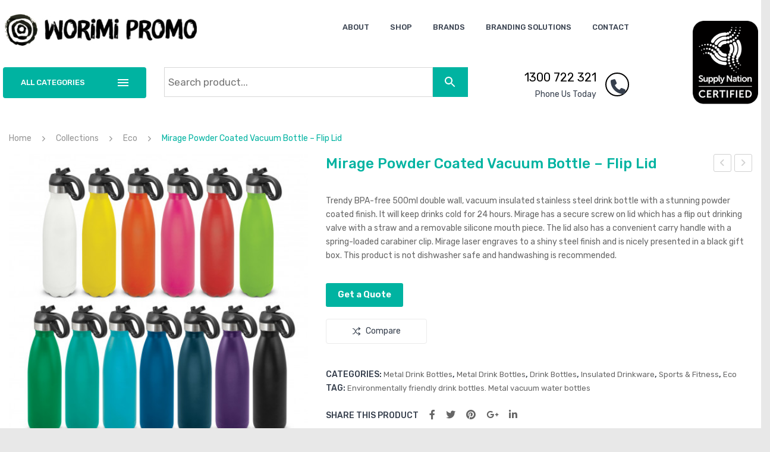

--- FILE ---
content_type: text/html; charset=UTF-8
request_url: https://worimipromo.com/product/mirage-powder-coated-vacuum-bottle-flip-lid/
body_size: 33278
content:
<!DOCTYPE html>
<html lang="en-US">
<head>
<meta charset="UTF-8" />
<meta name="viewport" content="width=device-width, initial-scale=1">
<link rel="profile" href="https://gmpg.org/xfn/11" />
<link rel="pingback" href="https://worimipromo.com/xmlrpc.php" />
<meta name='robots' content='index, follow, max-image-preview:large, max-snippet:-1, max-video-preview:-1' />
	<style>img:is([sizes="auto" i], [sizes^="auto," i]) { contain-intrinsic-size: 3000px 1500px }</style>
	
	<!-- This site is optimized with the Yoast SEO plugin v24.3 - https://yoast.com/wordpress/plugins/seo/ -->
	<title>Mirage Powder Coated Vacuum Bottle - Flip Lid | Worimi Promo</title>
	<link rel="canonical" href="https://worimipromo.com/product/mirage-powder-coated-vacuum-bottle-flip-lid/" />
	<meta property="og:locale" content="en_US" />
	<meta property="og:type" content="article" />
	<meta property="og:title" content="Mirage Powder Coated Vacuum Bottle - Flip Lid | Worimi Promo" />
	<meta property="og:description" content="Trendy BPA-free 500ml double wall, vacuum insulated stainless steel drink bottle with a stunning powder coated finish. It will keep drinks cold for 24 hours. Mirage has a secure screw on lid which has a flip out drinking valve with a straw and a removable silicone mouth piece. The lid also has a convenient carry handle with a spring-loaded carabiner clip. Mirage laser engraves to a shiny steel finish and is nicely presented in a black gift box. This product is not dishwasher safe and handwashing is recommended." />
	<meta property="og:url" content="https://worimipromo.com/product/mirage-powder-coated-vacuum-bottle-flip-lid/" />
	<meta property="og:site_name" content="Worimi Promo" />
	<meta property="article:modified_time" content="2021-01-07T04:33:11+00:00" />
	<meta property="og:image" content="https://worimipromo.com/wp-content/uploads/2020/11/116526-0.jpg" />
	<meta property="og:image:width" content="470" />
	<meta property="og:image:height" content="470" />
	<meta property="og:image:type" content="image/jpeg" />
	<meta name="twitter:card" content="summary_large_image" />
	<meta name="twitter:label1" content="Est. reading time" />
	<meta name="twitter:data1" content="1 minute" />
	<script type="application/ld+json" class="yoast-schema-graph">{"@context":"https://schema.org","@graph":[{"@type":"WebPage","@id":"https://worimipromo.com/product/mirage-powder-coated-vacuum-bottle-flip-lid/","url":"https://worimipromo.com/product/mirage-powder-coated-vacuum-bottle-flip-lid/","name":"Mirage Powder Coated Vacuum Bottle - Flip Lid | Worimi Promo","isPartOf":{"@id":"https://worimipromo.com/#website"},"primaryImageOfPage":{"@id":"https://worimipromo.com/product/mirage-powder-coated-vacuum-bottle-flip-lid/#primaryimage"},"image":{"@id":"https://worimipromo.com/product/mirage-powder-coated-vacuum-bottle-flip-lid/#primaryimage"},"thumbnailUrl":"https://worimipromo.com/wp-content/uploads/2020/11/116526-0.jpg","datePublished":"2020-11-11T10:11:21+00:00","dateModified":"2021-01-07T04:33:11+00:00","breadcrumb":{"@id":"https://worimipromo.com/product/mirage-powder-coated-vacuum-bottle-flip-lid/#breadcrumb"},"inLanguage":"en-US","potentialAction":[{"@type":"ReadAction","target":["https://worimipromo.com/product/mirage-powder-coated-vacuum-bottle-flip-lid/"]}]},{"@type":"ImageObject","inLanguage":"en-US","@id":"https://worimipromo.com/product/mirage-powder-coated-vacuum-bottle-flip-lid/#primaryimage","url":"https://worimipromo.com/wp-content/uploads/2020/11/116526-0.jpg","contentUrl":"https://worimipromo.com/wp-content/uploads/2020/11/116526-0.jpg","width":470,"height":470},{"@type":"BreadcrumbList","@id":"https://worimipromo.com/product/mirage-powder-coated-vacuum-bottle-flip-lid/#breadcrumb","itemListElement":[{"@type":"ListItem","position":1,"name":"Home","item":"https://worimipromo.com/"},{"@type":"ListItem","position":2,"name":"Shop","item":"https://worimipromo.com/shop/"},{"@type":"ListItem","position":3,"name":"Mirage Powder Coated Vacuum Bottle &#8211; Flip Lid"}]},{"@type":"WebSite","@id":"https://worimipromo.com/#website","url":"https://worimipromo.com/","name":"Worimi Promo","description":"Printed Promotional products, branded merchandise and printed stationery specialists","publisher":{"@id":"https://worimipromo.com/#organization"},"alternateName":"Worimi Promo","potentialAction":[{"@type":"SearchAction","target":{"@type":"EntryPoint","urlTemplate":"https://worimipromo.com/?s={search_term_string}"},"query-input":{"@type":"PropertyValueSpecification","valueRequired":true,"valueName":"search_term_string"}}],"inLanguage":"en-US"},{"@type":"Organization","@id":"https://worimipromo.com/#organization","name":"Worimi Promo","alternateName":"Worimi Promo","url":"https://worimipromo.com/","logo":{"@type":"ImageObject","inLanguage":"en-US","@id":"https://worimipromo.com/#/schema/logo/image/","url":"https://worimipromo.com/wp-content/uploads/2020/11/Worimi-Promo-Logo.jpg","contentUrl":"https://worimipromo.com/wp-content/uploads/2020/11/Worimi-Promo-Logo.jpg","width":400,"height":73,"caption":"Worimi Promo"},"image":{"@id":"https://worimipromo.com/#/schema/logo/image/"}}]}</script>
	<!-- / Yoast SEO plugin. -->


<link rel='dns-prefetch' href='//www.googletagmanager.com' />
<link rel='dns-prefetch' href='//fonts.googleapis.com' />
<link rel='dns-prefetch' href='//use.fontawesome.com' />
<link rel='preconnect' href='https://fonts.gstatic.com' crossorigin />
<link rel="alternate" type="application/rss+xml" title="Worimi Promo &raquo; Feed" href="https://worimipromo.com/feed/" />
<link rel="alternate" type="application/rss+xml" title="Worimi Promo &raquo; Comments Feed" href="https://worimipromo.com/comments/feed/" />
<link rel="alternate" type="application/rss+xml" title="Worimi Promo &raquo; Mirage Powder Coated Vacuum Bottle &#8211; Flip Lid Comments Feed" href="https://worimipromo.com/product/mirage-powder-coated-vacuum-bottle-flip-lid/feed/" />
<script type="text/javascript">
/* <![CDATA[ */
window._wpemojiSettings = {"baseUrl":"https:\/\/s.w.org\/images\/core\/emoji\/15.0.3\/72x72\/","ext":".png","svgUrl":"https:\/\/s.w.org\/images\/core\/emoji\/15.0.3\/svg\/","svgExt":".svg","source":{"concatemoji":"https:\/\/worimipromo.com\/wp-includes\/js\/wp-emoji-release.min.js?ver=afd3bd1e05999ca6d3005316c37815c4"}};
/*! This file is auto-generated */
!function(i,n){var o,s,e;function c(e){try{var t={supportTests:e,timestamp:(new Date).valueOf()};sessionStorage.setItem(o,JSON.stringify(t))}catch(e){}}function p(e,t,n){e.clearRect(0,0,e.canvas.width,e.canvas.height),e.fillText(t,0,0);var t=new Uint32Array(e.getImageData(0,0,e.canvas.width,e.canvas.height).data),r=(e.clearRect(0,0,e.canvas.width,e.canvas.height),e.fillText(n,0,0),new Uint32Array(e.getImageData(0,0,e.canvas.width,e.canvas.height).data));return t.every(function(e,t){return e===r[t]})}function u(e,t,n){switch(t){case"flag":return n(e,"\ud83c\udff3\ufe0f\u200d\u26a7\ufe0f","\ud83c\udff3\ufe0f\u200b\u26a7\ufe0f")?!1:!n(e,"\ud83c\uddfa\ud83c\uddf3","\ud83c\uddfa\u200b\ud83c\uddf3")&&!n(e,"\ud83c\udff4\udb40\udc67\udb40\udc62\udb40\udc65\udb40\udc6e\udb40\udc67\udb40\udc7f","\ud83c\udff4\u200b\udb40\udc67\u200b\udb40\udc62\u200b\udb40\udc65\u200b\udb40\udc6e\u200b\udb40\udc67\u200b\udb40\udc7f");case"emoji":return!n(e,"\ud83d\udc26\u200d\u2b1b","\ud83d\udc26\u200b\u2b1b")}return!1}function f(e,t,n){var r="undefined"!=typeof WorkerGlobalScope&&self instanceof WorkerGlobalScope?new OffscreenCanvas(300,150):i.createElement("canvas"),a=r.getContext("2d",{willReadFrequently:!0}),o=(a.textBaseline="top",a.font="600 32px Arial",{});return e.forEach(function(e){o[e]=t(a,e,n)}),o}function t(e){var t=i.createElement("script");t.src=e,t.defer=!0,i.head.appendChild(t)}"undefined"!=typeof Promise&&(o="wpEmojiSettingsSupports",s=["flag","emoji"],n.supports={everything:!0,everythingExceptFlag:!0},e=new Promise(function(e){i.addEventListener("DOMContentLoaded",e,{once:!0})}),new Promise(function(t){var n=function(){try{var e=JSON.parse(sessionStorage.getItem(o));if("object"==typeof e&&"number"==typeof e.timestamp&&(new Date).valueOf()<e.timestamp+604800&&"object"==typeof e.supportTests)return e.supportTests}catch(e){}return null}();if(!n){if("undefined"!=typeof Worker&&"undefined"!=typeof OffscreenCanvas&&"undefined"!=typeof URL&&URL.createObjectURL&&"undefined"!=typeof Blob)try{var e="postMessage("+f.toString()+"("+[JSON.stringify(s),u.toString(),p.toString()].join(",")+"));",r=new Blob([e],{type:"text/javascript"}),a=new Worker(URL.createObjectURL(r),{name:"wpTestEmojiSupports"});return void(a.onmessage=function(e){c(n=e.data),a.terminate(),t(n)})}catch(e){}c(n=f(s,u,p))}t(n)}).then(function(e){for(var t in e)n.supports[t]=e[t],n.supports.everything=n.supports.everything&&n.supports[t],"flag"!==t&&(n.supports.everythingExceptFlag=n.supports.everythingExceptFlag&&n.supports[t]);n.supports.everythingExceptFlag=n.supports.everythingExceptFlag&&!n.supports.flag,n.DOMReady=!1,n.readyCallback=function(){n.DOMReady=!0}}).then(function(){return e}).then(function(){var e;n.supports.everything||(n.readyCallback(),(e=n.source||{}).concatemoji?t(e.concatemoji):e.wpemoji&&e.twemoji&&(t(e.twemoji),t(e.wpemoji)))}))}((window,document),window._wpemojiSettings);
/* ]]> */
</script>
<style id='wp-emoji-styles-inline-css' type='text/css'>

	img.wp-smiley, img.emoji {
		display: inline !important;
		border: none !important;
		box-shadow: none !important;
		height: 1em !important;
		width: 1em !important;
		margin: 0 0.07em !important;
		vertical-align: -0.1em !important;
		background: none !important;
		padding: 0 !important;
	}
</style>
<link rel='stylesheet' id='wp-block-library-css' href='https://worimipromo.com/wp-includes/css/dist/block-library/style.min.css?ver=afd3bd1e05999ca6d3005316c37815c4' type='text/css' media='all' />
<style id='classic-theme-styles-inline-css' type='text/css'>
/*! This file is auto-generated */
.wp-block-button__link{color:#fff;background-color:#32373c;border-radius:9999px;box-shadow:none;text-decoration:none;padding:calc(.667em + 2px) calc(1.333em + 2px);font-size:1.125em}.wp-block-file__button{background:#32373c;color:#fff;text-decoration:none}
</style>
<style id='global-styles-inline-css' type='text/css'>
:root{--wp--preset--aspect-ratio--square: 1;--wp--preset--aspect-ratio--4-3: 4/3;--wp--preset--aspect-ratio--3-4: 3/4;--wp--preset--aspect-ratio--3-2: 3/2;--wp--preset--aspect-ratio--2-3: 2/3;--wp--preset--aspect-ratio--16-9: 16/9;--wp--preset--aspect-ratio--9-16: 9/16;--wp--preset--color--black: #000000;--wp--preset--color--cyan-bluish-gray: #abb8c3;--wp--preset--color--white: #ffffff;--wp--preset--color--pale-pink: #f78da7;--wp--preset--color--vivid-red: #cf2e2e;--wp--preset--color--luminous-vivid-orange: #ff6900;--wp--preset--color--luminous-vivid-amber: #fcb900;--wp--preset--color--light-green-cyan: #7bdcb5;--wp--preset--color--vivid-green-cyan: #00d084;--wp--preset--color--pale-cyan-blue: #8ed1fc;--wp--preset--color--vivid-cyan-blue: #0693e3;--wp--preset--color--vivid-purple: #9b51e0;--wp--preset--gradient--vivid-cyan-blue-to-vivid-purple: linear-gradient(135deg,rgba(6,147,227,1) 0%,rgb(155,81,224) 100%);--wp--preset--gradient--light-green-cyan-to-vivid-green-cyan: linear-gradient(135deg,rgb(122,220,180) 0%,rgb(0,208,130) 100%);--wp--preset--gradient--luminous-vivid-amber-to-luminous-vivid-orange: linear-gradient(135deg,rgba(252,185,0,1) 0%,rgba(255,105,0,1) 100%);--wp--preset--gradient--luminous-vivid-orange-to-vivid-red: linear-gradient(135deg,rgba(255,105,0,1) 0%,rgb(207,46,46) 100%);--wp--preset--gradient--very-light-gray-to-cyan-bluish-gray: linear-gradient(135deg,rgb(238,238,238) 0%,rgb(169,184,195) 100%);--wp--preset--gradient--cool-to-warm-spectrum: linear-gradient(135deg,rgb(74,234,220) 0%,rgb(151,120,209) 20%,rgb(207,42,186) 40%,rgb(238,44,130) 60%,rgb(251,105,98) 80%,rgb(254,248,76) 100%);--wp--preset--gradient--blush-light-purple: linear-gradient(135deg,rgb(255,206,236) 0%,rgb(152,150,240) 100%);--wp--preset--gradient--blush-bordeaux: linear-gradient(135deg,rgb(254,205,165) 0%,rgb(254,45,45) 50%,rgb(107,0,62) 100%);--wp--preset--gradient--luminous-dusk: linear-gradient(135deg,rgb(255,203,112) 0%,rgb(199,81,192) 50%,rgb(65,88,208) 100%);--wp--preset--gradient--pale-ocean: linear-gradient(135deg,rgb(255,245,203) 0%,rgb(182,227,212) 50%,rgb(51,167,181) 100%);--wp--preset--gradient--electric-grass: linear-gradient(135deg,rgb(202,248,128) 0%,rgb(113,206,126) 100%);--wp--preset--gradient--midnight: linear-gradient(135deg,rgb(2,3,129) 0%,rgb(40,116,252) 100%);--wp--preset--font-size--small: 13px;--wp--preset--font-size--medium: 20px;--wp--preset--font-size--large: 36px;--wp--preset--font-size--x-large: 42px;--wp--preset--font-family--inter: "Inter", sans-serif;--wp--preset--font-family--cardo: Cardo;--wp--preset--spacing--20: 0.44rem;--wp--preset--spacing--30: 0.67rem;--wp--preset--spacing--40: 1rem;--wp--preset--spacing--50: 1.5rem;--wp--preset--spacing--60: 2.25rem;--wp--preset--spacing--70: 3.38rem;--wp--preset--spacing--80: 5.06rem;--wp--preset--shadow--natural: 6px 6px 9px rgba(0, 0, 0, 0.2);--wp--preset--shadow--deep: 12px 12px 50px rgba(0, 0, 0, 0.4);--wp--preset--shadow--sharp: 6px 6px 0px rgba(0, 0, 0, 0.2);--wp--preset--shadow--outlined: 6px 6px 0px -3px rgba(255, 255, 255, 1), 6px 6px rgba(0, 0, 0, 1);--wp--preset--shadow--crisp: 6px 6px 0px rgba(0, 0, 0, 1);}:where(.is-layout-flex){gap: 0.5em;}:where(.is-layout-grid){gap: 0.5em;}body .is-layout-flex{display: flex;}.is-layout-flex{flex-wrap: wrap;align-items: center;}.is-layout-flex > :is(*, div){margin: 0;}body .is-layout-grid{display: grid;}.is-layout-grid > :is(*, div){margin: 0;}:where(.wp-block-columns.is-layout-flex){gap: 2em;}:where(.wp-block-columns.is-layout-grid){gap: 2em;}:where(.wp-block-post-template.is-layout-flex){gap: 1.25em;}:where(.wp-block-post-template.is-layout-grid){gap: 1.25em;}.has-black-color{color: var(--wp--preset--color--black) !important;}.has-cyan-bluish-gray-color{color: var(--wp--preset--color--cyan-bluish-gray) !important;}.has-white-color{color: var(--wp--preset--color--white) !important;}.has-pale-pink-color{color: var(--wp--preset--color--pale-pink) !important;}.has-vivid-red-color{color: var(--wp--preset--color--vivid-red) !important;}.has-luminous-vivid-orange-color{color: var(--wp--preset--color--luminous-vivid-orange) !important;}.has-luminous-vivid-amber-color{color: var(--wp--preset--color--luminous-vivid-amber) !important;}.has-light-green-cyan-color{color: var(--wp--preset--color--light-green-cyan) !important;}.has-vivid-green-cyan-color{color: var(--wp--preset--color--vivid-green-cyan) !important;}.has-pale-cyan-blue-color{color: var(--wp--preset--color--pale-cyan-blue) !important;}.has-vivid-cyan-blue-color{color: var(--wp--preset--color--vivid-cyan-blue) !important;}.has-vivid-purple-color{color: var(--wp--preset--color--vivid-purple) !important;}.has-black-background-color{background-color: var(--wp--preset--color--black) !important;}.has-cyan-bluish-gray-background-color{background-color: var(--wp--preset--color--cyan-bluish-gray) !important;}.has-white-background-color{background-color: var(--wp--preset--color--white) !important;}.has-pale-pink-background-color{background-color: var(--wp--preset--color--pale-pink) !important;}.has-vivid-red-background-color{background-color: var(--wp--preset--color--vivid-red) !important;}.has-luminous-vivid-orange-background-color{background-color: var(--wp--preset--color--luminous-vivid-orange) !important;}.has-luminous-vivid-amber-background-color{background-color: var(--wp--preset--color--luminous-vivid-amber) !important;}.has-light-green-cyan-background-color{background-color: var(--wp--preset--color--light-green-cyan) !important;}.has-vivid-green-cyan-background-color{background-color: var(--wp--preset--color--vivid-green-cyan) !important;}.has-pale-cyan-blue-background-color{background-color: var(--wp--preset--color--pale-cyan-blue) !important;}.has-vivid-cyan-blue-background-color{background-color: var(--wp--preset--color--vivid-cyan-blue) !important;}.has-vivid-purple-background-color{background-color: var(--wp--preset--color--vivid-purple) !important;}.has-black-border-color{border-color: var(--wp--preset--color--black) !important;}.has-cyan-bluish-gray-border-color{border-color: var(--wp--preset--color--cyan-bluish-gray) !important;}.has-white-border-color{border-color: var(--wp--preset--color--white) !important;}.has-pale-pink-border-color{border-color: var(--wp--preset--color--pale-pink) !important;}.has-vivid-red-border-color{border-color: var(--wp--preset--color--vivid-red) !important;}.has-luminous-vivid-orange-border-color{border-color: var(--wp--preset--color--luminous-vivid-orange) !important;}.has-luminous-vivid-amber-border-color{border-color: var(--wp--preset--color--luminous-vivid-amber) !important;}.has-light-green-cyan-border-color{border-color: var(--wp--preset--color--light-green-cyan) !important;}.has-vivid-green-cyan-border-color{border-color: var(--wp--preset--color--vivid-green-cyan) !important;}.has-pale-cyan-blue-border-color{border-color: var(--wp--preset--color--pale-cyan-blue) !important;}.has-vivid-cyan-blue-border-color{border-color: var(--wp--preset--color--vivid-cyan-blue) !important;}.has-vivid-purple-border-color{border-color: var(--wp--preset--color--vivid-purple) !important;}.has-vivid-cyan-blue-to-vivid-purple-gradient-background{background: var(--wp--preset--gradient--vivid-cyan-blue-to-vivid-purple) !important;}.has-light-green-cyan-to-vivid-green-cyan-gradient-background{background: var(--wp--preset--gradient--light-green-cyan-to-vivid-green-cyan) !important;}.has-luminous-vivid-amber-to-luminous-vivid-orange-gradient-background{background: var(--wp--preset--gradient--luminous-vivid-amber-to-luminous-vivid-orange) !important;}.has-luminous-vivid-orange-to-vivid-red-gradient-background{background: var(--wp--preset--gradient--luminous-vivid-orange-to-vivid-red) !important;}.has-very-light-gray-to-cyan-bluish-gray-gradient-background{background: var(--wp--preset--gradient--very-light-gray-to-cyan-bluish-gray) !important;}.has-cool-to-warm-spectrum-gradient-background{background: var(--wp--preset--gradient--cool-to-warm-spectrum) !important;}.has-blush-light-purple-gradient-background{background: var(--wp--preset--gradient--blush-light-purple) !important;}.has-blush-bordeaux-gradient-background{background: var(--wp--preset--gradient--blush-bordeaux) !important;}.has-luminous-dusk-gradient-background{background: var(--wp--preset--gradient--luminous-dusk) !important;}.has-pale-ocean-gradient-background{background: var(--wp--preset--gradient--pale-ocean) !important;}.has-electric-grass-gradient-background{background: var(--wp--preset--gradient--electric-grass) !important;}.has-midnight-gradient-background{background: var(--wp--preset--gradient--midnight) !important;}.has-small-font-size{font-size: var(--wp--preset--font-size--small) !important;}.has-medium-font-size{font-size: var(--wp--preset--font-size--medium) !important;}.has-large-font-size{font-size: var(--wp--preset--font-size--large) !important;}.has-x-large-font-size{font-size: var(--wp--preset--font-size--x-large) !important;}
:where(.wp-block-post-template.is-layout-flex){gap: 1.25em;}:where(.wp-block-post-template.is-layout-grid){gap: 1.25em;}
:where(.wp-block-columns.is-layout-flex){gap: 2em;}:where(.wp-block-columns.is-layout-grid){gap: 2em;}
:root :where(.wp-block-pullquote){font-size: 1.5em;line-height: 1.6;}
</style>
<link rel='stylesheet' id='contact-form-7-css' href='https://worimipromo.com/wp-content/plugins/contact-form-7/includes/css/styles.css?ver=6.0.3' type='text/css' media='all' />
<style id='contact-form-7-inline-css' type='text/css'>
.wpcf7 .wpcf7-recaptcha iframe {margin-bottom: 0;}.wpcf7 .wpcf7-recaptcha[data-align="center"] > div {margin: 0 auto;}.wpcf7 .wpcf7-recaptcha[data-align="right"] > div {margin: 0 0 0 auto;}
</style>
<link rel='stylesheet' id='essential-grid-plugin-settings-css' href='https://worimipromo.com/wp-content/plugins/essential-grid/public/assets/css/settings.css?ver=3.0.7' type='text/css' media='all' />
<link rel='stylesheet' id='tp-fontello-css' href='https://worimipromo.com/wp-content/plugins/essential-grid/public/assets/font/fontello/css/fontello.css?ver=3.0.7' type='text/css' media='all' />
<link rel='stylesheet' id='preloader-plus-css' href='https://worimipromo.com/wp-content/plugins/preloader-plus/assets/css/preloader-plus.min.css?ver=2.2.1' type='text/css' media='all' />
<style id='preloader-plus-inline-css' type='text/css'>
.preloader-plus {background-color: #141414; }body.complete > *:not(.preloader-plus),.preloader-plus {transition-duration: 1000ms,1000ms,0s; }.preloader-plus * {color: #65615F; }.preloader-plus.complete {opacity: 0; transform:  scale(1); transition-delay: 0s,0s,1000ms; }.preloader-plus .preloader-site-title {font-weight: bold; font-size: 50px; text-transform: none; }.preloader-plus #preloader-counter {font-weight: bold; font-size: 24px; }.preloader-plus .preloader-plus-custom-content {font-weight: bold; font-size: 24px; text-transform: none; }.preloader-plus-default-icons {width: 80px; height: 80px; }.preloader-plus .preloader-custom-img {animation: preloader-none 1500ms linear infinite; width: 250px; }.preloader-plus .prog-bar {height: 5px; background-color: #00b3a1; }.preloader-plus .prog-bar-bg {height: 5px; background-color: #727272; }.preloader-plus .prog-bar-wrapper {top: 0; padding-top: 0; width: 100%; }
</style>
<link rel='stylesheet' id='rs-plugin-settings-css' href='https://worimipromo.com/wp-content/plugins/revslider/public/assets/css/rs6.css?ver=6.2.22' type='text/css' media='all' />
<style id='rs-plugin-settings-inline-css' type='text/css'>
#rs-demo-id {}
</style>
<link rel='stylesheet' id='woocommerce-layout-css' href='https://worimipromo.com/wp-content/plugins/woocommerce/assets/css/woocommerce-layout.css?ver=9.6.3' type='text/css' media='all' />
<link rel='stylesheet' id='woocommerce-smallscreen-css' href='https://worimipromo.com/wp-content/plugins/woocommerce/assets/css/woocommerce-smallscreen.css?ver=9.6.3' type='text/css' media='only screen and (max-width: 768px)' />
<link rel='stylesheet' id='woocommerce-general-css' href='https://worimipromo.com/wp-content/plugins/woocommerce/assets/css/woocommerce.css?ver=9.6.3' type='text/css' media='all' />
<style id='woocommerce-inline-inline-css' type='text/css'>
.woocommerce form .form-row .required { visibility: visible; }
</style>
<link rel='stylesheet' id='aws-style-css' href='https://worimipromo.com/wp-content/plugins/advanced-woo-search/assets/css/common.min.css?ver=3.25' type='text/css' media='all' />
<link rel='stylesheet' id='jquery-bxslider-css-css' href='https://worimipromo.com/wp-content/plugins/banner-management-for-woocommerce/public/css/jquery.bxslider.css?ver=2.1' type='text/css' media='all' />
<link rel='stylesheet' id='banner-management-for-woocommerce-css' href='https://worimipromo.com/wp-content/plugins/banner-management-for-woocommerce/public/css/woocommerce-category-banner-management-public.css?ver=2.1' type='text/css' media='all' />
<link rel='stylesheet' id='fontawesome-css-css' href='https://worimipromo.com/wp-content/plugins/banner-management-for-woocommerce/public/css/all.min.css?ver=2.1' type='text/css' media='all' />
<link rel='stylesheet' id='wpb-wiz-fancybox-css-css' href='https://worimipromo.com/wp-content/plugins/woocommerce-image-zoom/assets/css/jquery.fancybox.min.css?ver=3.0' type='text/css' media='all' />
<link rel='stylesheet' id='wpb-wiz-main-css-css' href='https://worimipromo.com/wp-content/plugins/woocommerce-image-zoom/assets/css/main.css?ver=1.0' type='text/css' media='all' />
<link rel='stylesheet' id='jquery-colorbox-css' href='https://worimipromo.com/wp-content/plugins/yith-woocommerce-compare/assets/css/colorbox.css?ver=1.4.21' type='text/css' media='all' />
<link rel='stylesheet' id='yith-woocompare-widget-css' href='https://worimipromo.com/wp-content/plugins/yith-woocommerce-compare/assets/css/widget.css?ver=2.46.0' type='text/css' media='all' />
<link rel='stylesheet' id='brands-styles-css' href='https://worimipromo.com/wp-content/plugins/woocommerce/assets/css/brands.css?ver=9.6.3' type='text/css' media='all' />
<link rel='stylesheet' id='owl-css-css' href='https://worimipromo.com/wp-content/themes/digitech/css/owl.carousel.min.css?ver=2.3.4' type='text/css' media='all' />
<link rel='stylesheet' id='chosen-css-css' href='https://worimipromo.com/wp-content/themes/digitech/js/chosen/chosen.min.css?ver=1.3.0' type='text/css' media='all' />
<link rel='stylesheet' id='fancybox-css-css' href='https://worimipromo.com/wp-content/themes/digitech/js/fancybox/jquery.fancybox.css?ver=2.1.5' type='text/css' media='all' />
<link rel='stylesheet' id='fancybox-buttons-css-css' href='https://worimipromo.com/wp-content/themes/digitech/js/fancybox/helpers/jquery.fancybox-buttons.css?ver=1.0.5' type='text/css' media='all' />
<link rel='stylesheet' id='fancybox-thumbs-css-css' href='https://worimipromo.com/wp-content/themes/digitech/js/fancybox/helpers/jquery.fancybox-thumbs.css?ver=1.0.7' type='text/css' media='all' />
<link rel='stylesheet' id='digitech-fonts-css' href='https://fonts.googleapis.com/css?family=Rubik%3A400%2C500%2C700%2C900&#038;subset=latin%2Clatin-ext' type='text/css' media='all' />
<link rel='stylesheet' id='digitech-style-css' href='https://worimipromo.com/wp-content/themes/digitech/style.css?ver=afd3bd1e05999ca6d3005316c37815c4' type='text/css' media='all' />
<link rel='stylesheet' id='megamenu-css-css' href='https://worimipromo.com/wp-content/themes/digitech/css/megamenu_style.css?ver=2.0.4' type='text/css' media='all' />
<link rel='stylesheet' id='linear-icon-css-css' href='https://worimipromo.com/wp-content/themes/digitech/css/ionicons.min.css?ver=2.0.1' type='text/css' media='all' />
<link rel='stylesheet' id='bootstrap-css-css' href='https://worimipromo.com/wp-content/themes/digitech/css/bootstrap.min.css?ver=4.1.1' type='text/css' media='all' />
<link rel='stylesheet' id='digitechcss-theme-css' href='https://worimipromo.com/wp-content/themes/digitech/css/theme1.css?ver=1.0.0' type='text/css' media='all' />
<link rel='stylesheet' id='digitechcss-custom-css' href='https://worimipromo.com/wp-content/themes/digitech/css/opt_css.css?ver=1.0.0' type='text/css' media='all' />
<style id='digitechcss-custom-inline-css' type='text/css'>
.vc_custom_1529656645185{border-bottom-width: 1px !important;padding-top: 50px !important;padding-bottom: 50px !important;border-bottom-color: rgba(255,255,255,0.1) !important;border-bottom-style: solid !important;}.vc_custom_1529656485060{border-bottom-width: 1px !important;padding-top: 50px !important;padding-bottom: 15px !important;border-bottom-color: rgba(255,255,255,0.1) !important;border-bottom-style: solid !important;}.vc_custom_1529656491238{padding-top: 30px !important;padding-bottom: 30px !important;}.vc_custom_1605244191332{margin-bottom: 25px !important;}.vc_custom_1526868594053{margin-bottom: 10px !important;}
.vc_custom_1605245420680{padding-top: 8px !important;padding-bottom: 8px !important;}.vc_custom_1605188002830{padding-top: 12px !important;}
.wrapper.box-layout {max-width: 1250px;}
</style>
<link rel='stylesheet' id='wpb-get-a-quote-button-sweetalert2-css' href='https://worimipromo.com/wp-content/plugins/get-a-quote-button-pro/assets/css/sweetalert2.min.css?ver=3.0.1' type='text/css' media='all' />
<link rel='stylesheet' id='wpb-get-a-quote-button-styles-css' href='https://worimipromo.com/wp-content/plugins/get-a-quote-button-pro/assets/css/frontend.css?ver=3.0.1' type='text/css' media='all' />
<style id='wpb-get-a-quote-button-styles-inline-css' type='text/css'>

		.wpb-get-a-quote-button-btn-default,
		.wpb-gqf-form-style-true input[type=submit],
		.wpb-gqf-form-style-true input[type=button],
		.wpb-gqf-form-style-true input[type=submit],
		.wpb-gqf-form-style-true input[type=button]{
			color: #ffffff;
			background: #00b3a1;
		}
		.wpb-get-a-quote-button-btn-default:hover, .wpb-get-a-quote-button-btn-default:focus,
		.wpb-gqf-form-style-true input[type=submit]:hover, .wpb-gqf-form-style-true input[type=submit]:focus,
		.wpb-gqf-form-style-true input[type=button]:hover, .wpb-gqf-form-style-true input[type=button]:focus,
		.wpb-gqf-form-style-true input[type=submit]:hover,
		.wpb-gqf-form-style-true input[type=button]:hover,
		.wpb-gqf-form-style-true input[type=submit]:focus,
		.wpb-gqf-form-style-true input[type=button]:focus {
			color: #ffffff;
			background: #45b2a7;
		}
</style>
<link rel='stylesheet' id='mm_icomoon-css' href='https://worimipromo.com/wp-content/plugins/mega_main_menu/framework/src/css/icomoon.css?ver=2.2.1' type='text/css' media='all' />
<link rel='stylesheet' id='mmm_mega_main_menu-css' href='https://worimipromo.com/wp-content/plugins/mega_main_menu/src/css/cache.skin.css?ver=1699041541' type='text/css' media='all' />
<link rel='stylesheet' id='font-awesome-official-css' href='https://use.fontawesome.com/releases/v6.3.0/css/all.css' type='text/css' media='all' integrity="sha384-nYX0jQk7JxCp1jdj3j2QdJbEJaTvTlhexnpMjwIkYQLdk9ZE3/g8CBw87XP2N0pR" crossorigin="anonymous" />
<link rel='stylesheet' id='js_composer_custom_css-css' href='//worimipromo.com/wp-content/uploads/js_composer/custom.css?ver=7.1.1' type='text/css' media='all' />
<link rel="preload" as="style" href="https://fonts.googleapis.com/css?family=Rubik:300,400,500,600,700,800,900,300italic,400italic,500italic,600italic,700italic,800italic,900italic&#038;display=swap&#038;ver=1699206411" /><link rel="stylesheet" href="https://fonts.googleapis.com/css?family=Rubik:300,400,500,600,700,800,900,300italic,400italic,500italic,600italic,700italic,800italic,900italic&#038;display=swap&#038;ver=1699206411" media="print" onload="this.media='all'"><noscript><link rel="stylesheet" href="https://fonts.googleapis.com/css?family=Rubik:300,400,500,600,700,800,900,300italic,400italic,500italic,600italic,700italic,800italic,900italic&#038;display=swap&#038;ver=1699206411" /></noscript><link rel='stylesheet' id='font-awesome-official-v4shim-css' href='https://use.fontawesome.com/releases/v6.3.0/css/v4-shims.css' type='text/css' media='all' integrity="sha384-SQz6YOYE9rzJdPMcxCxNEmEuaYeT0ayZY/ZxArYWtTnvBwcfHI6rCwtgsOonZ+08" crossorigin="anonymous" />
<script type="text/javascript" id="woocommerce-google-analytics-integration-gtag-js-after">
/* <![CDATA[ */
/* Google Analytics for WooCommerce (gtag.js) */
					window.dataLayer = window.dataLayer || [];
					function gtag(){dataLayer.push(arguments);}
					// Set up default consent state.
					for ( const mode of [{"analytics_storage":"denied","ad_storage":"denied","ad_user_data":"denied","ad_personalization":"denied","region":["AT","BE","BG","HR","CY","CZ","DK","EE","FI","FR","DE","GR","HU","IS","IE","IT","LV","LI","LT","LU","MT","NL","NO","PL","PT","RO","SK","SI","ES","SE","GB","CH"]}] || [] ) {
						gtag( "consent", "default", { "wait_for_update": 500, ...mode } );
					}
					gtag("js", new Date());
					gtag("set", "developer_id.dOGY3NW", true);
					gtag("config", "UA-189753703-1", {"track_404":true,"allow_google_signals":true,"logged_in":false,"linker":{"domains":[],"allow_incoming":false},"custom_map":{"dimension1":"logged_in"}});
/* ]]> */
</script>
<script type="text/javascript" src="https://worimipromo.com/wp-includes/js/jquery/jquery.min.js?ver=3.7.1" id="jquery-core-js"></script>
<script type="text/javascript" src="https://worimipromo.com/wp-content/plugins/enable-jquery-migrate-helper/js/jquery-migrate/jquery-migrate-3.4.1-wp.js?ver=3.4.1-wp" id="jquery-migrate-js"></script>
<script type="text/javascript" id="preloader-plus-js-extra">
/* <![CDATA[ */
var preloader_plus = {"animation_delay":"500","animation_duration":"1000"};
/* ]]> */
</script>
<script type="text/javascript" src="https://worimipromo.com/wp-content/plugins/preloader-plus//assets/js/preloader-plus.min.js?ver=2.2.1" id="preloader-plus-js"></script>
<script type="text/javascript" src="https://worimipromo.com/wp-content/plugins/revslider/public/assets/js/rbtools.min.js?ver=6.2.22" id="tp-tools-js"></script>
<script type="text/javascript" src="https://worimipromo.com/wp-content/plugins/revslider/public/assets/js/rs6.min.js?ver=6.2.22" id="revmin-js"></script>
<script type="text/javascript" src="https://worimipromo.com/wp-content/plugins/woocommerce/assets/js/jquery-blockui/jquery.blockUI.min.js?ver=2.7.0-wc.9.6.3" id="jquery-blockui-js" data-wp-strategy="defer"></script>
<script type="text/javascript" id="wc-add-to-cart-js-extra">
/* <![CDATA[ */
var wc_add_to_cart_params = {"ajax_url":"\/wp-admin\/admin-ajax.php","wc_ajax_url":"\/?wc-ajax=%%endpoint%%","i18n_view_cart":"View cart","cart_url":"https:\/\/worimipromo.com\/cart\/","is_cart":"","cart_redirect_after_add":"no"};
/* ]]> */
</script>
<script type="text/javascript" src="https://worimipromo.com/wp-content/plugins/woocommerce/assets/js/frontend/add-to-cart.min.js?ver=9.6.3" id="wc-add-to-cart-js" data-wp-strategy="defer"></script>
<script type="text/javascript" id="wc-single-product-js-extra">
/* <![CDATA[ */
var wc_single_product_params = {"i18n_required_rating_text":"Please select a rating","i18n_product_gallery_trigger_text":"View full-screen image gallery","review_rating_required":"yes","flexslider":{"rtl":false,"animation":"slide","smoothHeight":true,"directionNav":false,"controlNav":"thumbnails","slideshow":false,"animationSpeed":500,"animationLoop":false,"allowOneSlide":false},"zoom_enabled":"","zoom_options":[],"photoswipe_enabled":"","photoswipe_options":{"shareEl":false,"closeOnScroll":false,"history":false,"hideAnimationDuration":0,"showAnimationDuration":0},"flexslider_enabled":""};
/* ]]> */
</script>
<script type="text/javascript" src="https://worimipromo.com/wp-content/plugins/woocommerce/assets/js/frontend/single-product.min.js?ver=9.6.3" id="wc-single-product-js" defer="defer" data-wp-strategy="defer"></script>
<script type="text/javascript" src="https://worimipromo.com/wp-content/plugins/woocommerce/assets/js/js-cookie/js.cookie.min.js?ver=2.1.4-wc.9.6.3" id="js-cookie-js" defer="defer" data-wp-strategy="defer"></script>
<script type="text/javascript" id="woocommerce-js-extra">
/* <![CDATA[ */
var woocommerce_params = {"ajax_url":"\/wp-admin\/admin-ajax.php","wc_ajax_url":"\/?wc-ajax=%%endpoint%%"};
/* ]]> */
</script>
<script type="text/javascript" src="https://worimipromo.com/wp-content/plugins/woocommerce/assets/js/frontend/woocommerce.min.js?ver=9.6.3" id="woocommerce-js" defer="defer" data-wp-strategy="defer"></script>
<script type="text/javascript" src="https://worimipromo.com/wp-content/plugins/banner-management-for-woocommerce/public/js/jquery.bxslider.min.js?ver=2.1" id="jquery-bxslider-js"></script>
<script type="text/javascript" src="https://worimipromo.com/wp-content/plugins/banner-management-for-woocommerce/public/js/woocommerce-category-banner-management-public.min.js?ver=2.1" id="banner-management-for-woocommerce-public-js-js"></script>
<script type="text/javascript" src="https://worimipromo.com/wp-content/plugins/js_composer/assets/js/vendors/woocommerce-add-to-cart.js?ver=7.1.1" id="vc_woocommerce-add-to-cart-js-js"></script>
<link rel="https://api.w.org/" href="https://worimipromo.com/wp-json/" /><link rel="alternate" title="JSON" type="application/json" href="https://worimipromo.com/wp-json/wp/v2/product/35101" /><link rel="EditURI" type="application/rsd+xml" title="RSD" href="https://worimipromo.com/xmlrpc.php?rsd" />
<link rel="alternate" title="oEmbed (JSON)" type="application/json+oembed" href="https://worimipromo.com/wp-json/oembed/1.0/embed?url=https%3A%2F%2Fworimipromo.com%2Fproduct%2Fmirage-powder-coated-vacuum-bottle-flip-lid%2F" />
<link rel="alternate" title="oEmbed (XML)" type="text/xml+oembed" href="https://worimipromo.com/wp-json/oembed/1.0/embed?url=https%3A%2F%2Fworimipromo.com%2Fproduct%2Fmirage-powder-coated-vacuum-bottle-flip-lid%2F&#038;format=xml" />
<meta name="generator" content="Redux 4.5.6" />
		<!-- GA Google Analytics @ https://m0n.co/ga -->
		<script>
			(function(i,s,o,g,r,a,m){i['GoogleAnalyticsObject']=r;i[r]=i[r]||function(){
			(i[r].q=i[r].q||[]).push(arguments)},i[r].l=1*new Date();a=s.createElement(o),
			m=s.getElementsByTagName(o)[0];a.async=1;a.src=g;m.parentNode.insertBefore(a,m)
			})(window,document,'script','https://www.google-analytics.com/analytics.js','ga');
			ga('create', 'UA-183109915-1', 'auto');
			ga('send', 'pageview');
		</script>

	
        <script type="text/javascript">
            var jQueryMigrateHelperHasSentDowngrade = false;

			window.onerror = function( msg, url, line, col, error ) {
				// Break out early, do not processing if a downgrade reqeust was already sent.
				if ( jQueryMigrateHelperHasSentDowngrade ) {
					return true;
                }

				var xhr = new XMLHttpRequest();
				var nonce = 'bae465485d';
				var jQueryFunctions = [
					'andSelf',
					'browser',
					'live',
					'boxModel',
					'support.boxModel',
					'size',
					'swap',
					'clean',
					'sub',
                ];
				var match_pattern = /\)\.(.+?) is not a function/;
                var erroredFunction = msg.match( match_pattern );

                // If there was no matching functions, do not try to downgrade.
                if ( null === erroredFunction || typeof erroredFunction !== 'object' || typeof erroredFunction[1] === "undefined" || -1 === jQueryFunctions.indexOf( erroredFunction[1] ) ) {
                    return true;
                }

                // Set that we've now attempted a downgrade request.
                jQueryMigrateHelperHasSentDowngrade = true;

				xhr.open( 'POST', 'https://worimipromo.com/wp-admin/admin-ajax.php' );
				xhr.setRequestHeader( 'Content-Type', 'application/x-www-form-urlencoded' );
				xhr.onload = function () {
					var response,
                        reload = false;

					if ( 200 === xhr.status ) {
                        try {
                        	response = JSON.parse( xhr.response );

                        	reload = response.data.reload;
                        } catch ( e ) {
                        	reload = false;
                        }
                    }

					// Automatically reload the page if a deprecation caused an automatic downgrade, ensure visitors get the best possible experience.
					if ( reload ) {
						location.reload();
                    }
				};

				xhr.send( encodeURI( 'action=jquery-migrate-downgrade-version&_wpnonce=' + nonce ) );

				// Suppress error alerts in older browsers
				return true;
			}
        </script>

			<noscript><style>.woocommerce-product-gallery{ opacity: 1 !important; }</style></noscript>
	<style type="text/css">.recentcomments a{display:inline !important;padding:0 !important;margin:0 !important;}</style><meta name="generator" content="Powered by WPBakery Page Builder - drag and drop page builder for WordPress."/>
<meta name="generator" content="Powered by Slider Revolution 6.2.22 - responsive, Mobile-Friendly Slider Plugin for WordPress with comfortable drag and drop interface." />
<style class='wp-fonts-local' type='text/css'>
@font-face{font-family:Inter;font-style:normal;font-weight:300 900;font-display:fallback;src:url('https://worimipromo.com/wp-content/plugins/woocommerce/assets/fonts/Inter-VariableFont_slnt,wght.woff2') format('woff2');font-stretch:normal;}
@font-face{font-family:Cardo;font-style:normal;font-weight:400;font-display:fallback;src:url('https://worimipromo.com/wp-content/plugins/woocommerce/assets/fonts/cardo_normal_400.woff2') format('woff2');}
</style>
<link rel="icon" href="https://worimipromo.com/wp-content/uploads/2020/11/cropped-Worimi-Collective-Logo-Draft-1-32x32.png" sizes="32x32" />
<link rel="icon" href="https://worimipromo.com/wp-content/uploads/2020/11/cropped-Worimi-Collective-Logo-Draft-1-192x192.png" sizes="192x192" />
<link rel="apple-touch-icon" href="https://worimipromo.com/wp-content/uploads/2020/11/cropped-Worimi-Collective-Logo-Draft-1-180x180.png" />
<meta name="msapplication-TileImage" content="https://worimipromo.com/wp-content/uploads/2020/11/cropped-Worimi-Collective-Logo-Draft-1-270x270.png" />
<script type="text/javascript">function setREVStartSize(e){
			//window.requestAnimationFrame(function() {				 
				window.RSIW = window.RSIW===undefined ? window.innerWidth : window.RSIW;	
				window.RSIH = window.RSIH===undefined ? window.innerHeight : window.RSIH;	
				try {								
					var pw = document.getElementById(e.c).parentNode.offsetWidth,
						newh;
					pw = pw===0 || isNaN(pw) ? window.RSIW : pw;
					e.tabw = e.tabw===undefined ? 0 : parseInt(e.tabw);
					e.thumbw = e.thumbw===undefined ? 0 : parseInt(e.thumbw);
					e.tabh = e.tabh===undefined ? 0 : parseInt(e.tabh);
					e.thumbh = e.thumbh===undefined ? 0 : parseInt(e.thumbh);
					e.tabhide = e.tabhide===undefined ? 0 : parseInt(e.tabhide);
					e.thumbhide = e.thumbhide===undefined ? 0 : parseInt(e.thumbhide);
					e.mh = e.mh===undefined || e.mh=="" || e.mh==="auto" ? 0 : parseInt(e.mh,0);		
					if(e.layout==="fullscreen" || e.l==="fullscreen") 						
						newh = Math.max(e.mh,window.RSIH);					
					else{					
						e.gw = Array.isArray(e.gw) ? e.gw : [e.gw];
						for (var i in e.rl) if (e.gw[i]===undefined || e.gw[i]===0) e.gw[i] = e.gw[i-1];					
						e.gh = e.el===undefined || e.el==="" || (Array.isArray(e.el) && e.el.length==0)? e.gh : e.el;
						e.gh = Array.isArray(e.gh) ? e.gh : [e.gh];
						for (var i in e.rl) if (e.gh[i]===undefined || e.gh[i]===0) e.gh[i] = e.gh[i-1];
											
						var nl = new Array(e.rl.length),
							ix = 0,						
							sl;					
						e.tabw = e.tabhide>=pw ? 0 : e.tabw;
						e.thumbw = e.thumbhide>=pw ? 0 : e.thumbw;
						e.tabh = e.tabhide>=pw ? 0 : e.tabh;
						e.thumbh = e.thumbhide>=pw ? 0 : e.thumbh;					
						for (var i in e.rl) nl[i] = e.rl[i]<window.RSIW ? 0 : e.rl[i];
						sl = nl[0];									
						for (var i in nl) if (sl>nl[i] && nl[i]>0) { sl = nl[i]; ix=i;}															
						var m = pw>(e.gw[ix]+e.tabw+e.thumbw) ? 1 : (pw-(e.tabw+e.thumbw)) / (e.gw[ix]);					
						newh =  (e.gh[ix] * m) + (e.tabh + e.thumbh);
					}				
					if(window.rs_init_css===undefined) window.rs_init_css = document.head.appendChild(document.createElement("style"));					
					document.getElementById(e.c).height = newh+"px";
					window.rs_init_css.innerHTML += "#"+e.c+"_wrapper { height: "+newh+"px }";				
				} catch(e){
					console.log("Failure at Presize of Slider:" + e)
				}					   
			//});
		  };</script>
		<style type="text/css" id="wp-custom-css">
			.quickview-wrapper #quickview-content .product-info .see-all {
    color: #00B3A1;
}
h3.wpb-gqb-product-title {
    font-size: 22px !IMPORTANT;
    line-height: 22px !IMPORTANT;
    margin-bottom: 25px !IMPORTANT;
}
.quick-add-to-cart button.wpb-get-a-quote-button-form-fire.wpb-get-a-quote-button-btn-large.wpb-get-a-quote-button-btn.wpb-get-a-quote-button-btn-default {
    display: none !important;
}
li#wp-admin-bar-enable-jquery-migrate-helper {
    display: none !important;
}
.header-search {
    display: none !important;
}
.header-container.header-g {
    margin-bottom: 0px !important;
}
.aws-search-btn.aws-form-btn {
    background: #00B3A1 !important;
}
span.aws-search-btn_icon {
    color: white !important;
}
.aws-container .aws-search-form {
    height: 50px !important;
}
.aws-container .aws-search-form .aws-search-btn {
    width: 66px !important;
    border: none !important;
}
.aws-container .aws-search-form .aws-search-btn_icon {
    width: 60px !important;
}
.aws-container .aws-search-field {
    font-size: 17px !important;
}
nav.woocommerce-breadcrumb {
    margin-top: 15px !important;
    margin-bottom: 15px !important;
}
.custom-heads {
    margin-bottom: 0px !important;
}
/* .main-container .product-view .single-product-image .thumbnails.slider {
    height: 172px !important;
    background: white !important;
} */
/* .main-container .product-view .single-product-image .thumbnails.slider .caroufredsel_wrapper ul li a {
    border: 1px solid #ccc !important;
}
.main-container .product-view .single-product-image .thumbnails.slider .caroufredsel_wrapper ul li a:hover {
    border: 1px solid #00B3A1 !important;
}
li.yith_magnifier_thumbnail a img {
    width: 150px !important;
    height: 150px !important;
}
.thumbnails.slider {
    margin-top: 0px !important;
    padding-top: 0px !important;
    padding-bottom: 0px !important;
    border: 1px solid #eee;
    border-radius: 6px;
} */		</style>
		<style id="digitech_opt-dynamic-css" title="dynamic-css" class="redux-options-output">body{background-color:#e8e8e8;}.page-wrapper{background-color:#ffffff;}.header{color:#363F4D;}.header-sticky.ontop{background-color:rgba(255,255,255,0.95);}.top-bar{color:#363F4D;}.top-bar a{color:#363f4d;}.top-bar a:hover{color:#00b3a1;}.top-bar a:active{color:#00b3a1;}.footer{color:#FFFFFF;}.footer a{color:#ffffff;}.footer a:hover{color:#00b3a1;}.footer a:active{color:#00b3a1;}body.error404{background-color:#f2f2f2;}</style><noscript><style> .wpb_animate_when_almost_visible { opacity: 1; }</style></noscript></head>

<body data-rsssl=1 class="product-template-default single single-product postid-35101 theme-digitech woocommerce woocommerce-page woocommerce-no-js wpb-gqb-hide-the-cart wpb-gqb-hide-the-cart-type-programmatically wpb-gqb-hide-the-price wpb-gqb-hide-the-price-type-programmatically wpb-js-composer js-comp-ver-7.1.1 vc_responsive mmm mega_main_menu-2-2-1">
<div class="wrapper ">
	<div class="page-wrapper">
				<div class="header-container header-g  ">
			<div class="header">
				<div class="header-content">
					<div class="vc_row wpb_row vc_row-fluid vc_custom_1605245420680 vc_row-o-content-middle vc_row-flex"><div class="row-container"><div class="wpb_column vc_column_container vc_col-sm-10"><div class="vc_column-inner"><div class="wpb_wrapper"><div class="vc_row wpb_row vc_inner vc_row-fluid"><div class="wpb_column vc_column_container vc_col-sm-4"><div class="vc_column-inner"><div class="wpb_wrapper">
	<div  class="wpb_single_image wpb_content_element vc_align_left  vc_custom_1605188002830  logo">
		
		<figure class="wpb_wrapper vc_figure">
			<a href="https://worimipromo.com/" target="_self" class="vc_single_image-wrapper   vc_box_border_grey"><img width="400" height="73" src="https://worimipromo.com/wp-content/uploads/2020/11/Worimi-Promo-Logo.jpg" class="vc_single_image-img attachment-full" alt="" decoding="async" srcset="https://worimipromo.com/wp-content/uploads/2020/11/Worimi-Promo-Logo.jpg 400w, https://worimipromo.com/wp-content/uploads/2020/11/Worimi-Promo-Logo-150x27.jpg 150w, https://worimipromo.com/wp-content/uploads/2020/11/Worimi-Promo-Logo-300x55.jpg 300w" sizes="(max-width: 400px) 100vw, 400px" /></a>
		</figure>
	</div>
</div></div></div><div class="wpb_column vc_column_container vc_col-sm-8"><div class="vc_column-inner"><div class="wpb_wrapper">	<div class="main-menu-wrapper">
		<div class="visible-small mobile-menu"> 
			<div class="mbmenu-toggler">Menu<span class="mbmenu-icon"><i class="fa fa-bars"></i></span></div>
			<div class="clearfix"></div>
			<div class="mobile-menu-container"><ul id="menu-primary-navigation" class="nav-menu"><li id="menu-item-1270" class="menu-item menu-item-type-post_type menu-item-object-page first menu-item-1270 about"><a href="https://worimipromo.com/about-us/">About</a></li>
<li id="menu-item-1273" class="menu-item menu-item-type-post_type menu-item-object-page current_page_parent menu-item-1273 shop"><a href="https://worimipromo.com/shop/">Shop</a></li>
<li id="menu-item-56888" class="menu-item menu-item-type-taxonomy menu-item-object-product_cat menu-item-has-children menu-item-56888 brands"><a href="https://worimipromo.com/product-category/brands/">Brands</a>
<ul class="sub-menu">
	<li id="menu-item-56889" class="menu-item menu-item-type-taxonomy menu-item-object-product_cat menu-item-56889 blunt"><a href="https://worimipromo.com/product-category/brands/blunt/">BLUNT</a></li>
	<li id="menu-item-56890" class="menu-item menu-item-type-taxonomy menu-item-object-product_cat menu-item-56890 camelbak"><a href="https://worimipromo.com/product-category/brands/camelbak/">CamelBak</a></li>
	<li id="menu-item-56891" class="menu-item menu-item-type-taxonomy menu-item-object-product_cat menu-item-56891 lamy"><a href="https://worimipromo.com/product-category/brands/lamy/">Lamy</a></li>
	<li id="menu-item-56892" class="menu-item menu-item-type-taxonomy menu-item-object-product_cat menu-item-56892 moleskine"><a href="https://worimipromo.com/product-category/brands/moleskine/">Moleskine</a></li>
	<li id="menu-item-56893" class="menu-item menu-item-type-taxonomy menu-item-object-product_cat menu-item-56893 pierre-cardin"><a href="https://worimipromo.com/product-category/brands/pierre-cardin/">Pierre Cardin</a></li>
	<li id="menu-item-56894" class="menu-item menu-item-type-taxonomy menu-item-object-product_cat menu-item-56894 sols"><a href="https://worimipromo.com/product-category/brands/sols/">SOL&#8217;S</a></li>
	<li id="menu-item-56895" class="menu-item menu-item-type-taxonomy menu-item-object-product_cat menu-item-56895 swiss-peak"><a href="https://worimipromo.com/product-category/brands/swiss-peak/">Swiss Peak</a></li>
	<li id="menu-item-56896" class="menu-item menu-item-type-taxonomy menu-item-object-product_cat menu-item-56896 titleist"><a href="https://worimipromo.com/product-category/brands/titleist/">Titleist</a></li>
	<li id="menu-item-56897" class="menu-item menu-item-type-taxonomy menu-item-object-product_cat menu-item-56897 xd-design"><a href="https://worimipromo.com/product-category/brands/xd-design/">XD Design</a></li>
	<li id="menu-item-65667" class="menu-item menu-item-type-taxonomy menu-item-object-product_cat menu-item-65667 ingenio"><a href="https://worimipromo.com/product-category/brands/ingenio/">Ingenio</a></li>
	<li id="menu-item-65668" class="menu-item menu-item-type-taxonomy menu-item-object-product_cat menu-item-65668 keepsake"><a href="https://worimipromo.com/product-category/brands/keepsake/">Keepsake</a></li>
	<li id="menu-item-65669" class="menu-item menu-item-type-taxonomy menu-item-object-product_cat menu-item-65669 spice"><a href="https://worimipromo.com/product-category/brands/spice/">Spice</a></li>
	<li id="menu-item-65670" class="menu-item menu-item-type-taxonomy menu-item-object-product_cat menu-item-65670 ocean-bottle"><a href="https://worimipromo.com/product-category/brands/ocean-bottle/">Ocean Bottle</a></li>
</ul>
</li>
<li id="menu-item-31012" class="menu-item menu-item-type-custom menu-item-object-custom menu-item-has-children menu-item-31012 branding-solutions"><a href="#">Branding Solutions</a>
<ul class="sub-menu">
	<li id="menu-item-31031" class="menu-item menu-item-type-custom menu-item-object-custom menu-item-has-children menu-item-31031 "><a href="#"> </a>
	<ul class="sub-menu">
		<li id="menu-item-31021" class="menu-item menu-item-type-custom menu-item-object-custom menu-item-31021 rotary-screen-print"><a href="#">Rotary Screen Print</a></li>
		<li id="menu-item-31022" class="menu-item menu-item-type-custom menu-item-object-custom menu-item-31022 resin-coated-finish"><a href="#">Resin Coated Finish</a></li>
		<li id="menu-item-31023" class="menu-item menu-item-type-custom menu-item-object-custom menu-item-31023 digital-label"><a href="#">Digital Label</a></li>
		<li id="menu-item-31024" class="menu-item menu-item-type-custom menu-item-object-custom menu-item-31024 silicone-digital-print"><a href="#">Silicone Digital Print</a></li>
	</ul>
</li>
	<li id="menu-item-31032" class="menu-item menu-item-type-custom menu-item-object-custom menu-item-has-children menu-item-31032 "><a href="#"> </a>
	<ul class="sub-menu">
		<li id="menu-item-31025" class="menu-item menu-item-type-custom menu-item-object-custom menu-item-31025 flatbed-screen-print"><a href="#">Flatbed Screen Print</a></li>
		<li id="menu-item-31026" class="menu-item menu-item-type-custom menu-item-object-custom menu-item-31026 digital-transfer"><a href="#">Digital Transfer</a></li>
		<li id="menu-item-31027" class="menu-item menu-item-type-custom menu-item-object-custom menu-item-31027 direct-digital"><a href="#">Direct Digital</a></li>
		<li id="menu-item-31028" class="menu-item menu-item-type-custom menu-item-object-custom menu-item-31028 colourflex-transfer"><a href="#">Colourflex Transfer</a></li>
	</ul>
</li>
	<li id="menu-item-31037" class="menu-item menu-item-type-custom menu-item-object-custom menu-item-has-children menu-item-31037 menu-item"><a href="#">Menu Item</a>
	<ul class="sub-menu">
		<li id="menu-item-31013" class="menu-item menu-item-type-custom menu-item-object-custom menu-item-31013 pad-print"><a href="#">Pad Print</a></li>
		<li id="menu-item-31014" class="menu-item menu-item-type-custom menu-item-object-custom menu-item-31014 imitation-etch"><a href="#">Imitation Etch</a></li>
		<li id="menu-item-31015" class="menu-item menu-item-type-custom menu-item-object-custom menu-item-31015 sublimation-print"><a href="#">Sublimation Print</a></li>
		<li id="menu-item-31016" class="menu-item menu-item-type-custom menu-item-object-custom menu-item-31016 debossing"><a href="#">Debossing</a></li>
	</ul>
</li>
	<li id="menu-item-31038" class="menu-item menu-item-type-custom menu-item-object-custom menu-item-has-children menu-item-31038 menu-item"><a href="#">Menu Item</a>
	<ul class="sub-menu">
		<li id="menu-item-31017" class="menu-item menu-item-type-custom menu-item-object-custom menu-item-31017 rotary-digital-print"><a href="#">Rotary Digital Print</a></li>
		<li id="menu-item-31018" class="menu-item menu-item-type-custom menu-item-object-custom menu-item-31018 laser-engraving"><a href="#">Laser Engraving</a></li>
		<li id="menu-item-31019" class="menu-item menu-item-type-custom menu-item-object-custom menu-item-31019 digital-print"><a href="#">Digital Print</a></li>
		<li id="menu-item-31020" class="menu-item menu-item-type-custom menu-item-object-custom menu-item-31020 embroidery"><a href="#">Embroidery</a></li>
	</ul>
</li>
</ul>
</li>
<li id="menu-item-1271" class="menu-item menu-item-type-post_type menu-item-object-page last menu-item-1271 contact"><a href="https://worimipromo.com/contact/">Contact</a></li>
</ul></div>		</div>
		<div class="header-sticky ">
			<div class="nav-container">
									<div class="logo-sticky"><a href="https://worimipromo.com/" title="Worimi Promo" rel="home"><img src="https://worimipromo.com/wp-content/uploads/2020/11/Worimi-Promo-Logo.jpg" alt=" Worimi Promo " /></a></div>
								<div class="horizontal-menu visible-large">
					
<!-- begin "mega_main_menu" -->
<div id="primary" class="mega_main_menu primary primary_style-flat icons-left first-lvl-align-left first-lvl-separator-smooth direction-horizontal fullwidth-disable pushing_content-disable mobile_minimized-enable dropdowns_trigger-hover dropdowns_animation-anim_5 no-search no-woo_cart no-buddypress responsive-enable coercive_styles-disable indefinite_location_mode-disable language_direction-ltr version-2-2-1 mega_main">
	<div class="menu_holder">
	<div class="mmm_fullwidth_container"></div><!-- class="fullwidth_container" -->
		<div class="menu_inner" role="navigation">
			<span class="nav_logo">
				<a class="logo_link" href="https://worimipromo.com" title="Worimi Promo">
					<img src="https://worimipromo.com/wp-content/uploads/2020/11/Worimi-Promo-Logo-300x55.png" alt="Worimi Promo" />
				</a>
				<span class="mobile_toggle" data-target="#main_ul-primary" aria-expanded="false" aria-controls="main_ul-primary">
					<span class="mobile_button">
						Menu &nbsp;
						<span class="symbol_menu">&equiv;</span>
						<span class="symbol_cross">&#x2573;</span>
					</span><!-- class="mobile_button" -->
				</span><!-- /class="mobile_toggle" -->
			</span><!-- /class="nav_logo" -->
				<ul id="main_ul-primary" class="mega_main_menu_ul" role="menubar" aria-label="Menu">
<li class="menu-item menu-item-type-post_type menu-item-object-page first menu-item-1270 about default_dropdown default_style drop_to_right submenu_default_width columns1">
	<a href="https://worimipromo.com/about-us/" class="item_link  disable_icon" role="menuitem" tabindex="0">
		<i class=""></i> 
		<span class="link_content">
			<span class="link_text">
				About
			</span><!-- /.link_text -->
		</span><!-- /.link_content -->
	</a><!-- /.item_link -->
</li>
<li class="menu-item menu-item-type-post_type menu-item-object-page current_page_parent menu-item-1273 shop default_dropdown default_style drop_to_right submenu_default_width columns1">
	<a href="https://worimipromo.com/shop/" class="item_link  disable_icon" role="menuitem" tabindex="0">
		<i class=""></i> 
		<span class="link_content">
			<span class="link_text">
				Shop
			</span><!-- /.link_text -->
		</span><!-- /.link_content -->
	</a><!-- /.item_link -->
</li>
<li class="menu-item menu-item-type-taxonomy menu-item-object-product_cat menu-item-56888 brands default_dropdown default_style drop_to_right submenu_default_width columns1">
	<a href="https://worimipromo.com/product-category/brands/" class="item_link  disable_icon" aria-haspopup="true" aria-expanded="false" role="menuitem" tabindex="0">
		<i class=""></i> 
		<span class="link_content">
			<span class="link_text">
				Brands
			</span><!-- /.link_text -->
		</span><!-- /.link_content -->
	</a><!-- /.item_link -->
	<ul class="mega_dropdown" aria-expanded="false" aria-hidden="true" role="menu" aria-label="">
	<li class="menu-item menu-item-type-taxonomy menu-item-object-product_cat menu-item-56889 blunt default_dropdown default_style drop_to_right submenu_default_width columns1">
		<a href="https://worimipromo.com/product-category/brands/blunt/" class="item_link  disable_icon" role="menuitem" tabindex="0">
			<i class=""></i> 
			<span class="link_content">
				<span class="link_text">
					BLUNT
				</span><!-- /.link_text -->
			</span><!-- /.link_content -->
		</a><!-- /.item_link -->
	</li>
	<li class="menu-item menu-item-type-taxonomy menu-item-object-product_cat menu-item-56890 camelbak default_dropdown default_style drop_to_right submenu_default_width columns1">
		<a href="https://worimipromo.com/product-category/brands/camelbak/" class="item_link  disable_icon" role="menuitem" tabindex="0">
			<i class=""></i> 
			<span class="link_content">
				<span class="link_text">
					CamelBak
				</span><!-- /.link_text -->
			</span><!-- /.link_content -->
		</a><!-- /.item_link -->
	</li>
	<li class="menu-item menu-item-type-taxonomy menu-item-object-product_cat menu-item-56891 lamy default_dropdown default_style drop_to_right submenu_default_width columns1">
		<a href="https://worimipromo.com/product-category/brands/lamy/" class="item_link  disable_icon" role="menuitem" tabindex="0">
			<i class=""></i> 
			<span class="link_content">
				<span class="link_text">
					Lamy
				</span><!-- /.link_text -->
			</span><!-- /.link_content -->
		</a><!-- /.item_link -->
	</li>
	<li class="menu-item menu-item-type-taxonomy menu-item-object-product_cat menu-item-56892 moleskine default_dropdown default_style drop_to_right submenu_default_width columns1">
		<a href="https://worimipromo.com/product-category/brands/moleskine/" class="item_link  disable_icon" role="menuitem" tabindex="0">
			<i class=""></i> 
			<span class="link_content">
				<span class="link_text">
					Moleskine
				</span><!-- /.link_text -->
			</span><!-- /.link_content -->
		</a><!-- /.item_link -->
	</li>
	<li class="menu-item menu-item-type-taxonomy menu-item-object-product_cat menu-item-56893 pierre-cardin default_dropdown default_style drop_to_right submenu_default_width columns1">
		<a href="https://worimipromo.com/product-category/brands/pierre-cardin/" class="item_link  disable_icon" role="menuitem" tabindex="0">
			<i class=""></i> 
			<span class="link_content">
				<span class="link_text">
					Pierre Cardin
				</span><!-- /.link_text -->
			</span><!-- /.link_content -->
		</a><!-- /.item_link -->
	</li>
	<li class="menu-item menu-item-type-taxonomy menu-item-object-product_cat menu-item-56894 sols default_dropdown default_style drop_to_right submenu_default_width columns1">
		<a href="https://worimipromo.com/product-category/brands/sols/" class="item_link  disable_icon" role="menuitem" tabindex="0">
			<i class=""></i> 
			<span class="link_content">
				<span class="link_text">
					SOL&#8217;S
				</span><!-- /.link_text -->
			</span><!-- /.link_content -->
		</a><!-- /.item_link -->
	</li>
	<li class="menu-item menu-item-type-taxonomy menu-item-object-product_cat menu-item-56895 swiss-peak default_dropdown default_style drop_to_right submenu_default_width columns1">
		<a href="https://worimipromo.com/product-category/brands/swiss-peak/" class="item_link  disable_icon" role="menuitem" tabindex="0">
			<i class=""></i> 
			<span class="link_content">
				<span class="link_text">
					Swiss Peak
				</span><!-- /.link_text -->
			</span><!-- /.link_content -->
		</a><!-- /.item_link -->
	</li>
	<li class="menu-item menu-item-type-taxonomy menu-item-object-product_cat menu-item-56896 titleist default_dropdown default_style drop_to_right submenu_default_width columns1">
		<a href="https://worimipromo.com/product-category/brands/titleist/" class="item_link  disable_icon" role="menuitem" tabindex="0">
			<i class=""></i> 
			<span class="link_content">
				<span class="link_text">
					Titleist
				</span><!-- /.link_text -->
			</span><!-- /.link_content -->
		</a><!-- /.item_link -->
	</li>
	<li class="menu-item menu-item-type-taxonomy menu-item-object-product_cat menu-item-56897 xd-design default_dropdown default_style drop_to_right submenu_default_width columns1">
		<a href="https://worimipromo.com/product-category/brands/xd-design/" class="item_link  disable_icon" role="menuitem" tabindex="0">
			<i class=""></i> 
			<span class="link_content">
				<span class="link_text">
					XD Design
				</span><!-- /.link_text -->
			</span><!-- /.link_content -->
		</a><!-- /.item_link -->
	</li>
	<li class="menu-item menu-item-type-taxonomy menu-item-object-product_cat menu-item-65667 ingenio default_dropdown default_style drop_to_right submenu_default_width columns1">
		<a href="https://worimipromo.com/product-category/brands/ingenio/" class="item_link  disable_icon" role="menuitem" tabindex="0">
			<i class=""></i> 
			<span class="link_content">
				<span class="link_text">
					Ingenio
				</span><!-- /.link_text -->
			</span><!-- /.link_content -->
		</a><!-- /.item_link -->
	</li>
	<li class="menu-item menu-item-type-taxonomy menu-item-object-product_cat menu-item-65668 keepsake default_dropdown default_style drop_to_right submenu_default_width columns1">
		<a href="https://worimipromo.com/product-category/brands/keepsake/" class="item_link  disable_icon" role="menuitem" tabindex="0">
			<i class=""></i> 
			<span class="link_content">
				<span class="link_text">
					Keepsake
				</span><!-- /.link_text -->
			</span><!-- /.link_content -->
		</a><!-- /.item_link -->
	</li>
	<li class="menu-item menu-item-type-taxonomy menu-item-object-product_cat menu-item-65669 spice default_dropdown default_style drop_to_right submenu_default_width columns1">
		<a href="https://worimipromo.com/product-category/brands/spice/" class="item_link  disable_icon" role="menuitem" tabindex="0">
			<i class=""></i> 
			<span class="link_content">
				<span class="link_text">
					Spice
				</span><!-- /.link_text -->
			</span><!-- /.link_content -->
		</a><!-- /.item_link -->
	</li>
	<li class="menu-item menu-item-type-taxonomy menu-item-object-product_cat menu-item-65670 ocean-bottle default_dropdown default_style drop_to_right submenu_default_width columns1">
		<a href="https://worimipromo.com/product-category/brands/ocean-bottle/" class="item_link  disable_icon" role="menuitem" tabindex="0">
			<i class=""></i> 
			<span class="link_content">
				<span class="link_text">
					Ocean Bottle
				</span><!-- /.link_text -->
			</span><!-- /.link_content -->
		</a><!-- /.item_link -->
	</li>
	</ul><!-- /.mega_dropdown -->
</li>
<li class="menu-item menu-item-type-custom menu-item-object-custom menu-item-31012 branding-solutions multicolumn_dropdown default_style drop_to_center submenu_default_width columns4">
	<a href="#" class="item_link  disable_icon" aria-haspopup="true" aria-expanded="false" role="menuitem" tabindex="0">
		<i class=""></i> 
		<span class="link_content">
			<span class="link_text">
				Branding Solutions
			</span><!-- /.link_text -->
		</span><!-- /.link_content -->
	</a><!-- /.item_link -->
	<ul class="mega_dropdown" aria-expanded="false" aria-hidden="true" role="menu" aria-label="Branding Solutions">
	<li class="menu-item menu-item-type-custom menu-item-object-custom menu-item-31031  default_dropdown default_style drop_to_right submenu_default_width columns1" style="width:25%;">
		<a href="#" class="item_link  menu_item_without_text disable_icon" aria-haspopup="true" aria-expanded="false" role="menuitem" tabindex="0">
			<i class=""></i> 
			<span class="link_content">
				<span class="link_text">
					 
				</span><!-- /.link_text -->
			</span><!-- /.link_content -->
		</a><!-- /.item_link -->
		<ul class="mega_dropdown" aria-expanded="false" aria-hidden="true" role="menu" aria-label=" ">
		<li class="menu-item menu-item-type-custom menu-item-object-custom menu-item-31021 rotary-screen-print default_dropdown default_style drop_to_right submenu_default_width columns1">
			<a href="#" class="item_link  disable_icon" role="menuitem" tabindex="0">
				<i class=""></i> 
				<span class="link_content">
					<span class="link_text">
						Rotary Screen Print
					</span><!-- /.link_text -->
				</span><!-- /.link_content -->
			</a><!-- /.item_link -->
		</li>
		<li class="menu-item menu-item-type-custom menu-item-object-custom menu-item-31022 resin-coated-finish default_dropdown default_style drop_to_right submenu_default_width columns1">
			<a href="#" class="item_link  disable_icon" role="menuitem" tabindex="0">
				<i class=""></i> 
				<span class="link_content">
					<span class="link_text">
						Resin Coated Finish
					</span><!-- /.link_text -->
				</span><!-- /.link_content -->
			</a><!-- /.item_link -->
		</li>
		<li class="menu-item menu-item-type-custom menu-item-object-custom menu-item-31023 digital-label default_dropdown default_style drop_to_right submenu_default_width columns1">
			<a href="#" class="item_link  disable_icon" role="menuitem" tabindex="0">
				<i class=""></i> 
				<span class="link_content">
					<span class="link_text">
						Digital Label
					</span><!-- /.link_text -->
				</span><!-- /.link_content -->
			</a><!-- /.item_link -->
		</li>
		<li class="menu-item menu-item-type-custom menu-item-object-custom menu-item-31024 silicone-digital-print default_dropdown default_style drop_to_right submenu_default_width columns1">
			<a href="#" class="item_link  disable_icon" role="menuitem" tabindex="0">
				<i class=""></i> 
				<span class="link_content">
					<span class="link_text">
						Silicone Digital Print
					</span><!-- /.link_text -->
				</span><!-- /.link_content -->
			</a><!-- /.item_link -->
		</li>
		</ul><!-- /.mega_dropdown -->
	</li>
	<li class="menu-item menu-item-type-custom menu-item-object-custom menu-item-31032  default_dropdown default_style drop_to_right submenu_default_width columns1" style="width:25%;">
		<a href="#" class="item_link  menu_item_without_text disable_icon" aria-haspopup="true" aria-expanded="false" role="menuitem" tabindex="0">
			<i class=""></i> 
			<span class="link_content">
				<span class="link_text">
					 
				</span><!-- /.link_text -->
			</span><!-- /.link_content -->
		</a><!-- /.item_link -->
		<ul class="mega_dropdown" aria-expanded="false" aria-hidden="true" role="menu" aria-label=" ">
		<li class="menu-item menu-item-type-custom menu-item-object-custom menu-item-31025 flatbed-screen-print default_dropdown default_style drop_to_right submenu_default_width columns1">
			<a href="#" class="item_link  disable_icon" role="menuitem" tabindex="0">
				<i class=""></i> 
				<span class="link_content">
					<span class="link_text">
						Flatbed Screen Print
					</span><!-- /.link_text -->
				</span><!-- /.link_content -->
			</a><!-- /.item_link -->
		</li>
		<li class="menu-item menu-item-type-custom menu-item-object-custom menu-item-31026 digital-transfer default_dropdown default_style drop_to_right submenu_default_width columns1">
			<a href="#" class="item_link  disable_icon" role="menuitem" tabindex="0">
				<i class=""></i> 
				<span class="link_content">
					<span class="link_text">
						Digital Transfer
					</span><!-- /.link_text -->
				</span><!-- /.link_content -->
			</a><!-- /.item_link -->
		</li>
		<li class="menu-item menu-item-type-custom menu-item-object-custom menu-item-31027 direct-digital default_dropdown default_style drop_to_right submenu_default_width columns1">
			<a href="#" class="item_link  disable_icon" role="menuitem" tabindex="0">
				<i class=""></i> 
				<span class="link_content">
					<span class="link_text">
						Direct Digital
					</span><!-- /.link_text -->
				</span><!-- /.link_content -->
			</a><!-- /.item_link -->
		</li>
		<li class="menu-item menu-item-type-custom menu-item-object-custom menu-item-31028 colourflex-transfer default_dropdown default_style drop_to_right submenu_default_width columns1">
			<a href="#" class="item_link  disable_icon" role="menuitem" tabindex="0">
				<i class=""></i> 
				<span class="link_content">
					<span class="link_text">
						Colourflex Transfer
					</span><!-- /.link_text -->
				</span><!-- /.link_content -->
			</a><!-- /.item_link -->
		</li>
		</ul><!-- /.mega_dropdown -->
	</li>
	<li class="menu-item menu-item-type-custom menu-item-object-custom menu-item-31037 menu-item default_dropdown default_style drop_to_right submenu_default_width columns1" style="width:25%;">
		<a href="#" class="item_link  menu_item_without_text disable_icon" aria-haspopup="true" aria-expanded="false" role="menuitem" tabindex="0">
			<i class=""></i> 
			<span class="link_content">
				<span class="link_text">
					Menu Item
				</span><!-- /.link_text -->
			</span><!-- /.link_content -->
		</a><!-- /.item_link -->
		<ul class="mega_dropdown" aria-expanded="false" aria-hidden="true" role="menu" aria-label="Menu Item">
		<li class="menu-item menu-item-type-custom menu-item-object-custom menu-item-31013 pad-print default_dropdown default_style drop_to_right submenu_default_width columns1">
			<a href="#" class="item_link  disable_icon" role="menuitem" tabindex="0">
				<i class=""></i> 
				<span class="link_content">
					<span class="link_text">
						Pad Print
					</span><!-- /.link_text -->
				</span><!-- /.link_content -->
			</a><!-- /.item_link -->
		</li>
		<li class="menu-item menu-item-type-custom menu-item-object-custom menu-item-31014 imitation-etch default_dropdown default_style drop_to_right submenu_default_width columns1">
			<a href="#" class="item_link  disable_icon" role="menuitem" tabindex="0">
				<i class=""></i> 
				<span class="link_content">
					<span class="link_text">
						Imitation Etch
					</span><!-- /.link_text -->
				</span><!-- /.link_content -->
			</a><!-- /.item_link -->
		</li>
		<li class="menu-item menu-item-type-custom menu-item-object-custom menu-item-31015 sublimation-print default_dropdown default_style drop_to_right submenu_default_width columns1">
			<a href="#" class="item_link  disable_icon" role="menuitem" tabindex="0">
				<i class=""></i> 
				<span class="link_content">
					<span class="link_text">
						Sublimation Print
					</span><!-- /.link_text -->
				</span><!-- /.link_content -->
			</a><!-- /.item_link -->
		</li>
		<li class="menu-item menu-item-type-custom menu-item-object-custom menu-item-31016 debossing default_dropdown default_style drop_to_right submenu_default_width columns1">
			<a href="#" class="item_link  disable_icon" role="menuitem" tabindex="0">
				<i class=""></i> 
				<span class="link_content">
					<span class="link_text">
						Debossing
					</span><!-- /.link_text -->
				</span><!-- /.link_content -->
			</a><!-- /.item_link -->
		</li>
		</ul><!-- /.mega_dropdown -->
	</li>
	<li class="menu-item menu-item-type-custom menu-item-object-custom menu-item-31038 menu-item default_dropdown default_style drop_to_right submenu_default_width columns1" style="width:25%;">
		<a href="#" class="item_link  menu_item_without_text disable_icon" aria-haspopup="true" aria-expanded="false" role="menuitem" tabindex="0">
			<i class=""></i> 
			<span class="link_content">
				<span class="link_text">
					Menu Item
				</span><!-- /.link_text -->
			</span><!-- /.link_content -->
		</a><!-- /.item_link -->
		<ul class="mega_dropdown" aria-expanded="false" aria-hidden="true" role="menu" aria-label="Menu Item">
		<li class="menu-item menu-item-type-custom menu-item-object-custom menu-item-31017 rotary-digital-print default_dropdown default_style drop_to_right submenu_default_width columns1">
			<a href="#" class="item_link  disable_icon" role="menuitem" tabindex="0">
				<i class=""></i> 
				<span class="link_content">
					<span class="link_text">
						Rotary Digital Print
					</span><!-- /.link_text -->
				</span><!-- /.link_content -->
			</a><!-- /.item_link -->
		</li>
		<li class="menu-item menu-item-type-custom menu-item-object-custom menu-item-31018 laser-engraving default_dropdown default_style drop_to_right submenu_default_width columns1">
			<a href="#" class="item_link  disable_icon" role="menuitem" tabindex="0">
				<i class=""></i> 
				<span class="link_content">
					<span class="link_text">
						Laser Engraving
					</span><!-- /.link_text -->
				</span><!-- /.link_content -->
			</a><!-- /.item_link -->
		</li>
		<li class="menu-item menu-item-type-custom menu-item-object-custom menu-item-31019 digital-print default_dropdown default_style drop_to_right submenu_default_width columns1">
			<a href="#" class="item_link  disable_icon" role="menuitem" tabindex="0">
				<i class=""></i> 
				<span class="link_content">
					<span class="link_text">
						Digital Print
					</span><!-- /.link_text -->
				</span><!-- /.link_content -->
			</a><!-- /.item_link -->
		</li>
		<li class="menu-item menu-item-type-custom menu-item-object-custom menu-item-31020 embroidery default_dropdown default_style drop_to_right submenu_default_width columns1">
			<a href="#" class="item_link  disable_icon" role="menuitem" tabindex="0">
				<i class=""></i> 
				<span class="link_content">
					<span class="link_text">
						Embroidery
					</span><!-- /.link_text -->
				</span><!-- /.link_content -->
			</a><!-- /.item_link -->
		</li>
		</ul><!-- /.mega_dropdown -->
	</li>
	</ul><!-- /.mega_dropdown -->
</li>
<li class="menu-item menu-item-type-post_type menu-item-object-page last menu-item-1271 contact default_dropdown default_style drop_to_right submenu_default_width columns1">
	<a href="https://worimipromo.com/contact/" class="item_link  disable_icon" role="menuitem" tabindex="0">
		<i class=""></i> 
		<span class="link_content">
			<span class="link_text">
				Contact
			</span><!-- /.link_text -->
		</span><!-- /.link_content -->
	</a><!-- /.item_link -->
</li></ul>
		</div><!-- /class="menu_inner" -->
	</div><!-- /class="menu_holder" -->
</div><!-- /id="mega_main_menu_first" -->				</div> 
			</div> 
		</div>
	</div>	
	</div></div></div></div><div class="vc_empty_space  no-mobile"   style="height: 30px"><span class="vc_empty_space_inner"></span></div><div class="vc_row wpb_row vc_inner vc_row-fluid no-mobile"><div class="wpb_column vc_column_container vc_col-sm-3"><div class="vc_column-inner"><div class="wpb_wrapper">	<div class="categories-menu-wrapper">
		<div class="categories-menu-inner">
			<div class="categories-menu visible-large ">
				<div class="catemenu-toggler"><span>ALL CATEGORIES</span></div>
				<div class="catemenu">
					<div class="catemenu-inner">
						
<!-- begin "mega_main_menu" -->
<div id="categories" class="mega_main_menu categories primary_style-flat icons-left first-lvl-align-left first-lvl-separator-smooth direction-vertical fullwidth-disable pushing_content-disable mobile_minimized-disable dropdowns_trigger-hover dropdowns_animation-anim_2 no-search no-woo_cart no-buddypress responsive-enable coercive_styles-disable indefinite_location_mode-disable language_direction-ltr version-2-2-1 mega_main">
	<div class="menu_holder">
	<div class="mmm_fullwidth_container"></div><!-- class="fullwidth_container" -->
		<div class="menu_inner" role="navigation">
			<span class="nav_logo">
				<a class="logo_link" href="https://worimipromo.com" title="Worimi Promo">
					<img src="https://worimipromo.com/wp-content/uploads/2020/11/Worimi-Promo-Logo-300x55.png" alt="Worimi Promo" />
				</a>
				<span class="mobile_toggle" data-target="#main_ul-categories" aria-expanded="false" aria-controls="main_ul-categories">
					<span class="mobile_button">
						Menu &nbsp;
						<span class="symbol_menu">&equiv;</span>
						<span class="symbol_cross">&#x2573;</span>
					</span><!-- class="mobile_button" -->
				</span><!-- /class="mobile_toggle" -->
			</span><!-- /class="nav_logo" -->
				<ul id="main_ul-categories" class="mega_main_menu_ul" role="menubar" aria-label="Menu">
<li id="menu-item-1431" class="menu-item menu-item-type-taxonomy menu-item-object-product_cat first menu-item-1431 tools default_dropdown default_style drop_to_right submenu_default_width columns1">
	<a href="https://worimipromo.com/product-category/tools/" class="item_link  disable_icon" aria-haspopup="true" aria-expanded="false" role="menuitem" tabindex="0">
		<i class=""></i> 
		<span class="link_content">
			<span class="link_text">
				Tools
			</span><!-- /.link_text -->
		</span><!-- /.link_content -->
	</a><!-- /.item_link -->
	<ul class="mega_dropdown" aria-expanded="false" aria-hidden="true" role="menu" aria-label="">
	<li id="menu-item-1419" class="menu-item menu-item-type-taxonomy menu-item-object-product_cat menu-item-1419 lights default_dropdown default_style drop_to_right submenu_default_width columns1">
		<a href="https://worimipromo.com/product-category/tools/lights/" class="item_link  disable_icon" role="menuitem" tabindex="0">
			<i class=""></i> 
			<span class="link_content">
				<span class="link_text">
					Lights
				</span><!-- /.link_text -->
			</span><!-- /.link_content -->
		</a><!-- /.item_link -->
	</li>
	<li id="menu-item-1420" class="menu-item menu-item-type-taxonomy menu-item-object-product_cat menu-item-1420 multi-tools default_dropdown default_style drop_to_right submenu_default_width columns1">
		<a href="https://worimipromo.com/product-category/tools/multi-tools/" class="item_link  disable_icon" role="menuitem" tabindex="0">
			<i class=""></i> 
			<span class="link_content">
				<span class="link_text">
					Multi Tools
				</span><!-- /.link_text -->
			</span><!-- /.link_content -->
		</a><!-- /.item_link -->
	</li>
	<li id="menu-item-1432" class="menu-item menu-item-type-taxonomy menu-item-object-product_cat menu-item-1432 tape-measures default_dropdown default_style drop_to_right submenu_default_width columns1">
		<a href="https://worimipromo.com/product-category/tools/tape-measures/" class="item_link  disable_icon" role="menuitem" tabindex="0">
			<i class=""></i> 
			<span class="link_content">
				<span class="link_text">
					Tape Measures
				</span><!-- /.link_text -->
			</span><!-- /.link_content -->
		</a><!-- /.item_link -->
	</li>
	<li id="menu-item-1483" class="menu-item menu-item-type-taxonomy menu-item-object-product_cat menu-item-1483 tools-other default_dropdown default_style drop_to_right submenu_default_width columns1">
		<a href="https://worimipromo.com/product-category/tools/tools-other/" class="item_link  disable_icon" role="menuitem" tabindex="0">
			<i class=""></i> 
			<span class="link_content">
				<span class="link_text">
					Tools Other
				</span><!-- /.link_text -->
			</span><!-- /.link_content -->
		</a><!-- /.item_link -->
	</li>
	</ul><!-- /.mega_dropdown -->
</li>
<li id="menu-item-1383" class="menu-item menu-item-type-taxonomy menu-item-object-product_cat menu-item-1383 personal default_dropdown default_style drop_to_right submenu_default_width columns1">
	<a href="https://worimipromo.com/product-category/personal/" class="item_link  disable_icon" aria-haspopup="true" aria-expanded="false" role="menuitem" tabindex="0">
		<i class=""></i> 
		<span class="link_content">
			<span class="link_text">
				Personal
			</span><!-- /.link_text -->
		</span><!-- /.link_content -->
	</a><!-- /.item_link -->
	<ul class="mega_dropdown" aria-expanded="false" aria-hidden="true" role="menu" aria-label="">
	<li id="menu-item-1294" class="menu-item menu-item-type-taxonomy menu-item-object-product_cat menu-item-1294 amenities default_dropdown default_style drop_to_right submenu_default_width columns1">
		<a href="https://worimipromo.com/product-category/personal/amenities/" class="item_link  disable_icon" role="menuitem" tabindex="0">
			<i class=""></i> 
			<span class="link_content">
				<span class="link_text">
					Amenities
				</span><!-- /.link_text -->
			</span><!-- /.link_content -->
		</a><!-- /.item_link -->
	</li>
	<li id="menu-item-1368" class="menu-item menu-item-type-taxonomy menu-item-object-product_cat menu-item-1368 face-masks default_dropdown default_style drop_to_right submenu_default_width columns1">
		<a href="https://worimipromo.com/product-category/anti-bacterial-range/face-masks/" class="item_link  disable_icon" role="menuitem" tabindex="0">
			<i class=""></i> 
			<span class="link_content">
				<span class="link_text">
					Face Masks
				</span><!-- /.link_text -->
			</span><!-- /.link_content -->
		</a><!-- /.item_link -->
	</li>
	<li id="menu-item-1369" class="menu-item menu-item-type-taxonomy menu-item-object-product_cat menu-item-1369 first-aid default_dropdown default_style drop_to_right submenu_default_width columns1">
		<a href="https://worimipromo.com/product-category/anti-bacterial-range/first-aid/" class="item_link  disable_icon" role="menuitem" tabindex="0">
			<i class=""></i> 
			<span class="link_content">
				<span class="link_text">
					First Aid
				</span><!-- /.link_text -->
			</span><!-- /.link_content -->
		</a><!-- /.item_link -->
	</li>
	<li id="menu-item-1370" class="menu-item menu-item-type-taxonomy menu-item-object-product_cat menu-item-1370 hand-sanitiser default_dropdown default_style drop_to_right submenu_default_width columns1">
		<a href="https://worimipromo.com/product-category/anti-bacterial-range/hand-sanitiser/" class="item_link  disable_icon" role="menuitem" tabindex="0">
			<i class=""></i> 
			<span class="link_content">
				<span class="link_text">
					Hand Sanitiser
				</span><!-- /.link_text -->
			</span><!-- /.link_content -->
		</a><!-- /.item_link -->
	</li>
	<li id="menu-item-1315" class="menu-item menu-item-type-taxonomy menu-item-object-product_cat menu-item-1315 blankets default_dropdown default_style drop_to_right submenu_default_width columns1">
		<a href="https://worimipromo.com/product-category/personal/blankets/" class="item_link  disable_icon" role="menuitem" tabindex="0">
			<i class=""></i> 
			<span class="link_content">
				<span class="link_text">
					Blankets
				</span><!-- /.link_text -->
			</span><!-- /.link_content -->
		</a><!-- /.item_link -->
	</li>
	<li id="menu-item-1316" class="menu-item menu-item-type-taxonomy menu-item-object-product_cat menu-item-1316 camping-outdoors default_dropdown default_style drop_to_right submenu_default_width columns1">
		<a href="https://worimipromo.com/product-category/personal/camping-outdoors/" class="item_link  disable_icon" role="menuitem" tabindex="0">
			<i class=""></i> 
			<span class="link_content">
				<span class="link_text">
					Camping &amp; Outdoors
				</span><!-- /.link_text -->
			</span><!-- /.link_content -->
		</a><!-- /.item_link -->
	</li>
	<li id="menu-item-1318" class="menu-item menu-item-type-taxonomy menu-item-object-product_cat menu-item-1318 coasters default_dropdown default_style drop_to_right submenu_default_width columns1">
		<a href="https://worimipromo.com/product-category/drinkware/coasters/" class="item_link  disable_icon" role="menuitem" tabindex="0">
			<i class=""></i> 
			<span class="link_content">
				<span class="link_text">
					Coasters
				</span><!-- /.link_text -->
			</span><!-- /.link_content -->
		</a><!-- /.item_link -->
	</li>
	<li id="menu-item-1372" class="menu-item menu-item-type-taxonomy menu-item-object-product_cat menu-item-1372 golf default_dropdown default_style drop_to_right submenu_default_width columns1">
		<a href="https://worimipromo.com/product-category/promotion/golf/" class="item_link  disable_icon" role="menuitem" tabindex="0">
			<i class=""></i> 
			<span class="link_content">
				<span class="link_text">
					Golf
				</span><!-- /.link_text -->
			</span><!-- /.link_content -->
		</a><!-- /.item_link -->
	</li>
	<li id="menu-item-1373" class="menu-item menu-item-type-taxonomy menu-item-object-product_cat menu-item-1373 home-and-living default_dropdown default_style drop_to_right submenu_default_width columns1">
		<a href="https://worimipromo.com/product-category/personal/home-and-living/" class="item_link  disable_icon" role="menuitem" tabindex="0">
			<i class=""></i> 
			<span class="link_content">
				<span class="link_text">
					Home and Living
				</span><!-- /.link_text -->
			</span><!-- /.link_content -->
		</a><!-- /.item_link -->
	</li>
	<li id="menu-item-1376" class="menu-item menu-item-type-taxonomy menu-item-object-product_cat menu-item-1376 picnic-bbq default_dropdown default_style drop_to_right submenu_default_width columns1">
		<a href="https://worimipromo.com/product-category/personal/picnic-bbq/" class="item_link  disable_icon" role="menuitem" tabindex="0">
			<i class=""></i> 
			<span class="link_content">
				<span class="link_text">
					Picnic &amp; BBQ
				</span><!-- /.link_text -->
			</span><!-- /.link_content -->
		</a><!-- /.item_link -->
	</li>
	<li id="menu-item-1464" class="menu-item menu-item-type-taxonomy menu-item-object-product_cat menu-item-1464 sport default_dropdown default_style drop_to_right submenu_default_width columns1">
		<a href="https://worimipromo.com/product-category/personal/sport/" class="item_link  disable_icon" role="menuitem" tabindex="0">
			<i class=""></i> 
			<span class="link_content">
				<span class="link_text">
					Sport
				</span><!-- /.link_text -->
			</span><!-- /.link_content -->
		</a><!-- /.item_link -->
	</li>
	<li id="menu-item-1466" class="menu-item menu-item-type-taxonomy menu-item-object-product_cat menu-item-1466 sunglasses default_dropdown default_style drop_to_right submenu_default_width columns1">
		<a href="https://worimipromo.com/product-category/personal/sunglasses/" class="item_link  disable_icon" role="menuitem" tabindex="0">
			<i class=""></i> 
			<span class="link_content">
				<span class="link_text">
					Sunglasses
				</span><!-- /.link_text -->
			</span><!-- /.link_content -->
		</a><!-- /.item_link -->
	</li>
	<li id="menu-item-1486" class="menu-item menu-item-type-taxonomy menu-item-object-product_cat menu-item-1486 towels default_dropdown default_style drop_to_right submenu_default_width columns1">
		<a href="https://worimipromo.com/product-category/personal/towels/" class="item_link  disable_icon" role="menuitem" tabindex="0">
			<i class=""></i> 
			<span class="link_content">
				<span class="link_text">
					Towels
				</span><!-- /.link_text -->
			</span><!-- /.link_content -->
		</a><!-- /.item_link -->
	</li>
	<li id="menu-item-1487" class="menu-item menu-item-type-taxonomy menu-item-object-product_cat menu-item-1487 travel default_dropdown default_style drop_to_right submenu_default_width columns1">
		<a href="https://worimipromo.com/product-category/personal/travel/" class="item_link  disable_icon" role="menuitem" tabindex="0">
			<i class=""></i> 
			<span class="link_content">
				<span class="link_text">
					Travel
				</span><!-- /.link_text -->
			</span><!-- /.link_content -->
		</a><!-- /.item_link -->
	</li>
	<li id="menu-item-1488" class="menu-item menu-item-type-taxonomy menu-item-object-product_cat menu-item-1488 umbrellas default_dropdown default_style drop_to_right submenu_default_width columns1">
		<a href="https://worimipromo.com/product-category/personal/umbrellas/" class="item_link  disable_icon" role="menuitem" tabindex="0">
			<i class=""></i> 
			<span class="link_content">
				<span class="link_text">
					Umbrellas
				</span><!-- /.link_text -->
			</span><!-- /.link_content -->
		</a><!-- /.item_link -->
	</li>
	<li id="menu-item-1489" class="menu-item menu-item-type-taxonomy menu-item-object-product_cat menu-item-1489 wine-cheese-items default_dropdown default_style drop_to_right submenu_default_width columns1">
		<a href="https://worimipromo.com/product-category/personal/wine-cheese-items/" class="item_link  disable_icon" role="menuitem" tabindex="0">
			<i class=""></i> 
			<span class="link_content">
				<span class="link_text">
					Wine &amp; Cheese Items
				</span><!-- /.link_text -->
			</span><!-- /.link_content -->
		</a><!-- /.item_link -->
	</li>
	</ul><!-- /.mega_dropdown -->
</li>
<li id="menu-item-1425" class="menu-item menu-item-type-taxonomy menu-item-object-product_cat menu-item-1425 technology default_dropdown default_style drop_to_right submenu_default_width columns1">
	<a href="https://worimipromo.com/product-category/technology/" class="item_link  disable_icon" aria-haspopup="true" aria-expanded="false" role="menuitem" tabindex="0">
		<i class=""></i> 
		<span class="link_content">
			<span class="link_text">
				Technology
			</span><!-- /.link_text -->
		</span><!-- /.link_content -->
	</a><!-- /.item_link -->
	<ul class="mega_dropdown" aria-expanded="false" aria-hidden="true" role="menu" aria-label="">
	<li id="menu-item-1320" class="menu-item menu-item-type-taxonomy menu-item-object-product_cat menu-item-1320 car-phone-holders default_dropdown default_style drop_to_right submenu_default_width columns1">
		<a href="https://worimipromo.com/product-category/technology/car-phone-holders/" class="item_link  disable_icon" role="menuitem" tabindex="0">
			<i class=""></i> 
			<span class="link_content">
				<span class="link_text">
					Car Phone Holders
				</span><!-- /.link_text -->
			</span><!-- /.link_content -->
		</a><!-- /.item_link -->
	</li>
	<li id="menu-item-1321" class="menu-item menu-item-type-taxonomy menu-item-object-product_cat menu-item-1321 car-usb-chargers default_dropdown default_style drop_to_right submenu_default_width columns1">
		<a href="https://worimipromo.com/product-category/technology/car-usb-chargers/" class="item_link  disable_icon" role="menuitem" tabindex="0">
			<i class=""></i> 
			<span class="link_content">
				<span class="link_text">
					Car USB Chargers
				</span><!-- /.link_text -->
			</span><!-- /.link_content -->
		</a><!-- /.item_link -->
	</li>
	<li id="menu-item-1322" class="menu-item menu-item-type-taxonomy menu-item-object-product_cat menu-item-1322 charging-cables default_dropdown default_style drop_to_right submenu_default_width columns1">
		<a href="https://worimipromo.com/product-category/technology/charging-cables/" class="item_link  disable_icon" role="menuitem" tabindex="0">
			<i class=""></i> 
			<span class="link_content">
				<span class="link_text">
					Charging Cables
				</span><!-- /.link_text -->
			</span><!-- /.link_content -->
		</a><!-- /.item_link -->
	</li>
	<li id="menu-item-1359" class="menu-item menu-item-type-taxonomy menu-item-object-product_cat menu-item-1359 earbuds default_dropdown default_style drop_to_right submenu_default_width columns1">
		<a href="https://worimipromo.com/product-category/technology/earbuds/" class="item_link  disable_icon" role="menuitem" tabindex="0">
			<i class=""></i> 
			<span class="link_content">
				<span class="link_text">
					Earbuds
				</span><!-- /.link_text -->
			</span><!-- /.link_content -->
		</a><!-- /.item_link -->
	</li>
	<li id="menu-item-1361" class="menu-item menu-item-type-taxonomy menu-item-object-product_cat menu-item-1361 headphones default_dropdown default_style drop_to_right submenu_default_width columns1">
		<a href="https://worimipromo.com/product-category/technology/headphones/" class="item_link  disable_icon" role="menuitem" tabindex="0">
			<i class=""></i> 
			<span class="link_content">
				<span class="link_text">
					Headphones
				</span><!-- /.link_text -->
			</span><!-- /.link_content -->
		</a><!-- /.item_link -->
	</li>
	<li id="menu-item-1405" class="menu-item menu-item-type-taxonomy menu-item-object-product_cat menu-item-1405 mouse-mats default_dropdown default_style drop_to_right submenu_default_width columns1">
		<a href="https://worimipromo.com/product-category/technology/mouse-mats/" class="item_link  disable_icon" role="menuitem" tabindex="0">
			<i class=""></i> 
			<span class="link_content">
				<span class="link_text">
					Mouse Mats
				</span><!-- /.link_text -->
			</span><!-- /.link_content -->
		</a><!-- /.item_link -->
	</li>
	<li id="menu-item-1406" class="menu-item menu-item-type-taxonomy menu-item-object-product_cat menu-item-1406 phone-cases default_dropdown default_style drop_to_right submenu_default_width columns1">
		<a href="https://worimipromo.com/product-category/technology/phone-cases/" class="item_link  disable_icon" role="menuitem" tabindex="0">
			<i class=""></i> 
			<span class="link_content">
				<span class="link_text">
					Phone Cases
				</span><!-- /.link_text -->
			</span><!-- /.link_content -->
		</a><!-- /.item_link -->
	</li>
	<li id="menu-item-1407" class="menu-item menu-item-type-taxonomy menu-item-object-product_cat menu-item-1407 phone-wallets default_dropdown default_style drop_to_right submenu_default_width columns1">
		<a href="https://worimipromo.com/product-category/technology/phone-wallets/" class="item_link  disable_icon" role="menuitem" tabindex="0">
			<i class=""></i> 
			<span class="link_content">
				<span class="link_text">
					Phone Wallets
				</span><!-- /.link_text -->
			</span><!-- /.link_content -->
		</a><!-- /.item_link -->
	</li>
	<li id="menu-item-1408" class="menu-item menu-item-type-taxonomy menu-item-object-product_cat menu-item-1408 power-banks default_dropdown default_style drop_to_right submenu_default_width columns1">
		<a href="https://worimipromo.com/product-category/technology/power-banks/" class="item_link  disable_icon" role="menuitem" tabindex="0">
			<i class=""></i> 
			<span class="link_content">
				<span class="link_text">
					Power Banks
				</span><!-- /.link_text -->
			</span><!-- /.link_content -->
		</a><!-- /.item_link -->
	</li>
	<li id="menu-item-1426" class="menu-item menu-item-type-taxonomy menu-item-object-product_cat menu-item-1426 screen-cleaners default_dropdown default_style drop_to_right submenu_default_width columns1">
		<a href="https://worimipromo.com/product-category/technology/screen-cleaners/" class="item_link  disable_icon" role="menuitem" tabindex="0">
			<i class=""></i> 
			<span class="link_content">
				<span class="link_text">
					Screen Cleaners
				</span><!-- /.link_text -->
			</span><!-- /.link_content -->
		</a><!-- /.item_link -->
	</li>
	<li id="menu-item-1427" class="menu-item menu-item-type-taxonomy menu-item-object-product_cat menu-item-1427 selfie-sticks default_dropdown default_style drop_to_right submenu_default_width columns1">
		<a href="https://worimipromo.com/product-category/technology/selfie-sticks/" class="item_link  disable_icon" role="menuitem" tabindex="0">
			<i class=""></i> 
			<span class="link_content">
				<span class="link_text">
					Selfie Sticks
				</span><!-- /.link_text -->
			</span><!-- /.link_content -->
		</a><!-- /.item_link -->
	</li>
	<li id="menu-item-1428" class="menu-item menu-item-type-taxonomy menu-item-object-product_cat menu-item-1428 speakers default_dropdown default_style drop_to_right submenu_default_width columns1">
		<a href="https://worimipromo.com/product-category/technology/speakers/" class="item_link  disable_icon" role="menuitem" tabindex="0">
			<i class=""></i> 
			<span class="link_content">
				<span class="link_text">
					Speakers
				</span><!-- /.link_text -->
			</span><!-- /.link_content -->
		</a><!-- /.item_link -->
	</li>
	<li id="menu-item-1429" class="menu-item menu-item-type-taxonomy menu-item-object-product_cat menu-item-1429 tablet-cases default_dropdown default_style drop_to_right submenu_default_width columns1">
		<a href="https://worimipromo.com/product-category/technology/tablet-cases/" class="item_link  disable_icon" role="menuitem" tabindex="0">
			<i class=""></i> 
			<span class="link_content">
				<span class="link_text">
					Tablet Cases
				</span><!-- /.link_text -->
			</span><!-- /.link_content -->
		</a><!-- /.item_link -->
	</li>
	<li id="menu-item-1430" class="menu-item menu-item-type-taxonomy menu-item-object-product_cat menu-item-1430 tech-accessories default_dropdown default_style drop_to_right submenu_default_width columns1">
		<a href="https://worimipromo.com/product-category/technology/tech-accessories/" class="item_link  disable_icon" role="menuitem" tabindex="0">
			<i class=""></i> 
			<span class="link_content">
				<span class="link_text">
					Tech Accessories
				</span><!-- /.link_text -->
			</span><!-- /.link_content -->
		</a><!-- /.item_link -->
	</li>
	<li id="menu-item-1494" class="menu-item menu-item-type-taxonomy menu-item-object-product_cat menu-item-1494 usb-hubs default_dropdown default_style drop_to_right submenu_default_width columns1">
		<a href="https://worimipromo.com/product-category/technology/usb-hubs/" class="item_link  disable_icon" role="menuitem" tabindex="0">
			<i class=""></i> 
			<span class="link_content">
				<span class="link_text">
					USB Hubs
				</span><!-- /.link_text -->
			</span><!-- /.link_content -->
		</a><!-- /.item_link -->
	</li>
	<li id="menu-item-1495" class="menu-item menu-item-type-taxonomy menu-item-object-product_cat menu-item-1495 wireless-chargers default_dropdown default_style drop_to_right submenu_default_width columns1">
		<a href="https://worimipromo.com/product-category/technology/wireless-chargers/" class="item_link  disable_icon" role="menuitem" tabindex="0">
			<i class=""></i> 
			<span class="link_content">
				<span class="link_text">
					Wireless Chargers
				</span><!-- /.link_text -->
			</span><!-- /.link_content -->
		</a><!-- /.item_link -->
	</li>
	</ul><!-- /.mega_dropdown -->
</li>
<li id="menu-item-1388" class="menu-item menu-item-type-taxonomy menu-item-object-product_cat menu-item-1388 promotional-items default_dropdown default_style drop_to_right submenu_default_width columns1">
	<a href="https://worimipromo.com/product-category/promotion/" class="item_link  disable_icon" aria-haspopup="true" aria-expanded="false" role="menuitem" tabindex="0">
		<i class=""></i> 
		<span class="link_content">
			<span class="link_text">
				Promotional Items
			</span><!-- /.link_text -->
		</span><!-- /.link_content -->
	</a><!-- /.item_link -->
	<ul class="mega_dropdown" aria-expanded="false" aria-hidden="true" role="menu" aria-label="">
	<li id="menu-item-1303" class="menu-item menu-item-type-taxonomy menu-item-object-product_cat menu-item-1303 badges default_dropdown default_style drop_to_right submenu_default_width columns1">
		<a href="https://worimipromo.com/product-category/promotion/badges/" class="item_link  disable_icon" role="menuitem" tabindex="0">
			<i class=""></i> 
			<span class="link_content">
				<span class="link_text">
					Badges
				</span><!-- /.link_text -->
			</span><!-- /.link_content -->
		</a><!-- /.item_link -->
	</li>
	<li id="menu-item-1304" class="menu-item menu-item-type-taxonomy menu-item-object-product_cat menu-item-1304 bar-mats default_dropdown default_style drop_to_right submenu_default_width columns1">
		<a href="https://worimipromo.com/product-category/promotion/bar-mats/" class="item_link  disable_icon" role="menuitem" tabindex="0">
			<i class=""></i> 
			<span class="link_content">
				<span class="link_text">
					Bar Mats
				</span><!-- /.link_text -->
			</span><!-- /.link_content -->
		</a><!-- /.item_link -->
	</li>
	<li id="menu-item-1305" class="menu-item menu-item-type-taxonomy menu-item-object-product_cat menu-item-1305 beach-balls default_dropdown default_style drop_to_right submenu_default_width columns1">
		<a href="https://worimipromo.com/product-category/promotion/beach-balls/" class="item_link  disable_icon" role="menuitem" tabindex="0">
			<i class=""></i> 
			<span class="link_content">
				<span class="link_text">
					Beach Balls
				</span><!-- /.link_text -->
			</span><!-- /.link_content -->
		</a><!-- /.item_link -->
	</li>
	<li id="menu-item-1306" class="menu-item menu-item-type-taxonomy menu-item-object-product_cat menu-item-1306 bottle-openers default_dropdown default_style drop_to_right submenu_default_width columns1">
		<a href="https://worimipromo.com/product-category/promotion/bottle-openers/" class="item_link  disable_icon" role="menuitem" tabindex="0">
			<i class=""></i> 
			<span class="link_content">
				<span class="link_text">
					Bottle Openers
				</span><!-- /.link_text -->
			</span><!-- /.link_content -->
		</a><!-- /.item_link -->
	</li>
	<li id="menu-item-1307" class="menu-item menu-item-type-taxonomy menu-item-object-product_cat menu-item-1307 confectionery default_dropdown default_style drop_to_right submenu_default_width columns1">
		<a href="https://worimipromo.com/product-category/promotion/confectionery/" class="item_link  disable_icon" role="menuitem" tabindex="0">
			<i class=""></i> 
			<span class="link_content">
				<span class="link_text">
					Confectionery
				</span><!-- /.link_text -->
			</span><!-- /.link_content -->
		</a><!-- /.item_link -->
	</li>
	<li id="menu-item-1371" class="menu-item menu-item-type-taxonomy menu-item-object-product_cat menu-item-1371 fidget-items default_dropdown default_style drop_to_right submenu_default_width columns1">
		<a href="https://worimipromo.com/product-category/promotion/fidget-items/" class="item_link  disable_icon" role="menuitem" tabindex="0">
			<i class=""></i> 
			<span class="link_content">
				<span class="link_text">
					Fidget Items
				</span><!-- /.link_text -->
			</span><!-- /.link_content -->
		</a><!-- /.item_link -->
	</li>
	<li id="menu-item-1389" class="menu-item menu-item-type-taxonomy menu-item-object-product_cat menu-item-1389 plush-toys default_dropdown default_style drop_to_right submenu_default_width columns1">
		<a href="https://worimipromo.com/product-category/promotion/plush-toys/" class="item_link  disable_icon" role="menuitem" tabindex="0">
			<i class=""></i> 
			<span class="link_content">
				<span class="link_text">
					Plush Toys
				</span><!-- /.link_text -->
			</span><!-- /.link_content -->
		</a><!-- /.item_link -->
	</li>
	<li id="menu-item-1469" class="menu-item menu-item-type-taxonomy menu-item-object-product_cat menu-item-1469 stress-items default_dropdown default_style drop_to_right submenu_default_width columns1">
		<a href="https://worimipromo.com/product-category/promotion/stress-items/" class="item_link  disable_icon" role="menuitem" tabindex="0">
			<i class=""></i> 
			<span class="link_content">
				<span class="link_text">
					Stress Items
				</span><!-- /.link_text -->
			</span><!-- /.link_content -->
		</a><!-- /.item_link -->
	</li>
	<li id="menu-item-1470" class="menu-item menu-item-type-taxonomy menu-item-object-product_cat menu-item-1470 stubby-can-holders default_dropdown default_style drop_to_right submenu_default_width columns1">
		<a href="https://worimipromo.com/product-category/promotion/stubby-can-holders/" class="item_link  disable_icon" role="menuitem" tabindex="0">
			<i class=""></i> 
			<span class="link_content">
				<span class="link_text">
					Stubby &amp; Can Holders
				</span><!-- /.link_text -->
			</span><!-- /.link_content -->
		</a><!-- /.item_link -->
	</li>
	<li id="menu-item-1471" class="menu-item menu-item-type-taxonomy menu-item-object-product_cat menu-item-1471 temporary-tattoos default_dropdown default_style drop_to_right submenu_default_width columns1">
		<a href="https://worimipromo.com/product-category/promotion/temporary-tattoos/" class="item_link  disable_icon" role="menuitem" tabindex="0">
			<i class=""></i> 
			<span class="link_content">
				<span class="link_text">
					Temporary Tattoos
				</span><!-- /.link_text -->
			</span><!-- /.link_content -->
		</a><!-- /.item_link -->
	</li>
	<li id="menu-item-1334" class="menu-item menu-item-type-taxonomy menu-item-object-product_cat menu-item-1334 key-chains default_dropdown default_style drop_to_right submenu_default_width columns1">
		<a href="https://worimipromo.com/product-category/key-chains/" class="item_link  disable_icon" role="menuitem" tabindex="0">
			<i class=""></i> 
			<span class="link_content">
				<span class="link_text">
					Key Chains
				</span><!-- /.link_text -->
			</span><!-- /.link_content -->
		</a><!-- /.item_link -->
	</li>
	<li id="menu-item-1319" class="menu-item menu-item-type-taxonomy menu-item-object-product_cat menu-item-1319 bottle-opener-keyrings default_dropdown default_style drop_to_right submenu_default_width columns1">
		<a href="https://worimipromo.com/product-category/key-chains/bottle-opener-keyrings/" class="item_link  disable_icon" role="menuitem" tabindex="0">
			<i class=""></i> 
			<span class="link_content">
				<span class="link_text">
					Bottle Opener Keyrings
				</span><!-- /.link_text -->
			</span><!-- /.link_content -->
		</a><!-- /.item_link -->
	</li>
	<li id="menu-item-1499" class="menu-item menu-item-type-taxonomy menu-item-object-product_cat menu-item-1499 wristbands default_dropdown default_style drop_to_right submenu_default_width columns1">
		<a href="https://worimipromo.com/product-category/promotion/wristbands/" class="item_link  disable_icon" role="menuitem" tabindex="0">
			<i class=""></i> 
			<span class="link_content">
				<span class="link_text">
					Wristbands
				</span><!-- /.link_text -->
			</span><!-- /.link_content -->
		</a><!-- /.item_link -->
	</li>
	</ul><!-- /.mega_dropdown -->
</li>
<li id="menu-item-1385" class="menu-item menu-item-type-taxonomy menu-item-object-product_cat menu-item-1385 print default_dropdown default_style drop_to_right submenu_default_width columns1">
	<a href="https://worimipromo.com/product-category/print/" class="item_link  disable_icon" aria-haspopup="true" aria-expanded="false" role="menuitem" tabindex="0">
		<i class=""></i> 
		<span class="link_content">
			<span class="link_text">
				Print
				<span class="link_descr">Printed stationery, note pads, fridge magnets, business cards, promotional flyers, catalogues</span><!-- /.link_descr -->
			</span><!-- /.link_text -->
		</span><!-- /.link_content -->
	</a><!-- /.item_link -->
	<ul class="mega_dropdown" aria-expanded="false" aria-hidden="true" role="menu" aria-label="">
	<li id="menu-item-1292" class="menu-item menu-item-type-taxonomy menu-item-object-product_cat menu-item-1292 ad-labels default_dropdown default_style drop_to_right submenu_default_width columns1">
		<a href="https://worimipromo.com/product-category/print/ad-labels/" class="item_link  disable_icon" role="menuitem" tabindex="0">
			<i class=""></i> 
			<span class="link_content">
				<span class="link_text">
					Ad Labels
				</span><!-- /.link_text -->
			</span><!-- /.link_content -->
		</a><!-- /.item_link -->
	</li>
	<li id="menu-item-1293" class="menu-item menu-item-type-taxonomy menu-item-object-product_cat menu-item-1293 business-cards default_dropdown default_style drop_to_right submenu_default_width columns1">
		<a href="https://worimipromo.com/product-category/print/business-cards/" class="item_link  disable_icon" role="menuitem" tabindex="0">
			<i class=""></i> 
			<span class="link_content">
				<span class="link_text">
					Business Cards
				</span><!-- /.link_text -->
			</span><!-- /.link_content -->
		</a><!-- /.item_link -->
	</li>
	<li id="menu-item-1386" class="menu-item menu-item-type-taxonomy menu-item-object-product_cat menu-item-1386 magnets default_dropdown default_style drop_to_right submenu_default_width columns1">
		<a href="https://worimipromo.com/product-category/print/magnets/" class="item_link  disable_icon" role="menuitem" tabindex="0">
			<i class=""></i> 
			<span class="link_content">
				<span class="link_text">
					Magnets
				</span><!-- /.link_text -->
			</span><!-- /.link_content -->
		</a><!-- /.item_link -->
	</li>
	<li id="menu-item-1387" class="menu-item menu-item-type-taxonomy menu-item-object-product_cat menu-item-1387 note-pads default_dropdown default_style drop_to_right submenu_default_width columns1">
		<a href="https://worimipromo.com/product-category/print/note-pads-print/" class="item_link  disable_icon" role="menuitem" tabindex="0">
			<i class=""></i> 
			<span class="link_content">
				<span class="link_text">
					Note Pads
				</span><!-- /.link_text -->
			</span><!-- /.link_content -->
		</a><!-- /.item_link -->
	</li>
	<li id="menu-item-1440" class="menu-item menu-item-type-taxonomy menu-item-object-product_cat menu-item-1440 resin-labels default_dropdown default_style drop_to_right submenu_default_width columns1">
		<a href="https://worimipromo.com/product-category/print/resin-labels/" class="item_link  disable_icon" role="menuitem" tabindex="0">
			<i class=""></i> 
			<span class="link_content">
				<span class="link_text">
					Resin Labels
				</span><!-- /.link_text -->
			</span><!-- /.link_content -->
		</a><!-- /.item_link -->
	</li>
	</ul><!-- /.mega_dropdown -->
</li>
<li id="menu-item-1285" class="menu-item menu-item-type-taxonomy menu-item-object-product_cat menu-item-1285 business default_dropdown default_style drop_to_right submenu_default_width columns1">
	<a href="https://worimipromo.com/product-category/business/" class="item_link  disable_icon" aria-haspopup="true" aria-expanded="false" role="menuitem" tabindex="0">
		<i class=""></i> 
		<span class="link_content">
			<span class="link_text">
				Business
			</span><!-- /.link_text -->
		</span><!-- /.link_content -->
	</a><!-- /.item_link -->
	<ul class="mega_dropdown" aria-expanded="false" aria-hidden="true" role="menu" aria-label="">
	<li id="menu-item-1286" class="menu-item menu-item-type-taxonomy menu-item-object-product_cat menu-item-1286 calculators default_dropdown default_style drop_to_right submenu_default_width columns1">
		<a href="https://worimipromo.com/product-category/business/calculators/" class="item_link  disable_icon" role="menuitem" tabindex="0">
			<i class=""></i> 
			<span class="link_content">
				<span class="link_text">
					Calculators
				</span><!-- /.link_text -->
			</span><!-- /.link_content -->
		</a><!-- /.item_link -->
	</li>
	<li id="menu-item-1340" class="menu-item menu-item-type-taxonomy menu-item-object-product_cat menu-item-1340 desk-items default_dropdown default_style drop_to_right submenu_default_width columns1">
		<a href="https://worimipromo.com/product-category/business/desk-items/" class="item_link  disable_icon" role="menuitem" tabindex="0">
			<i class=""></i> 
			<span class="link_content">
				<span class="link_text">
					Desk Items
				</span><!-- /.link_text -->
			</span><!-- /.link_content -->
		</a><!-- /.item_link -->
	</li>
	<li id="menu-item-1341" class="menu-item menu-item-type-taxonomy menu-item-object-product_cat menu-item-1341 highlighters default_dropdown default_style drop_to_right submenu_default_width columns1">
		<a href="https://worimipromo.com/product-category/business/highlighters/" class="item_link  disable_icon" role="menuitem" tabindex="0">
			<i class=""></i> 
			<span class="link_content">
				<span class="link_text">
					Highlighters
				</span><!-- /.link_text -->
			</span><!-- /.link_content -->
		</a><!-- /.item_link -->
	</li>
	<li id="menu-item-1342" class="menu-item menu-item-type-taxonomy menu-item-object-product_cat menu-item-1342 id-holders default_dropdown default_style drop_to_right submenu_default_width columns1">
		<a href="https://worimipromo.com/product-category/business/id-holders/" class="item_link  disable_icon" role="menuitem" tabindex="0">
			<i class=""></i> 
			<span class="link_content">
				<span class="link_text">
					ID Holders
				</span><!-- /.link_text -->
			</span><!-- /.link_content -->
		</a><!-- /.item_link -->
	</li>
	<li id="menu-item-1394" class="menu-item menu-item-type-taxonomy menu-item-object-product_cat menu-item-1394 lanyards default_dropdown default_style drop_to_right submenu_default_width columns1">
		<a href="https://worimipromo.com/product-category/business/lanyards/" class="item_link  disable_icon" role="menuitem" tabindex="0">
			<i class=""></i> 
			<span class="link_content">
				<span class="link_text">
					Lanyards
				</span><!-- /.link_text -->
			</span><!-- /.link_content -->
		</a><!-- /.item_link -->
	</li>
	<li id="menu-item-1395" class="menu-item menu-item-type-taxonomy menu-item-object-product_cat menu-item-1395 note-pads default_dropdown default_style drop_to_right submenu_default_width columns1">
		<a href="https://worimipromo.com/product-category/business/note-pads/" class="item_link  disable_icon" role="menuitem" tabindex="0">
			<i class=""></i> 
			<span class="link_content">
				<span class="link_text">
					Note Pads
				</span><!-- /.link_text -->
			</span><!-- /.link_content -->
		</a><!-- /.item_link -->
	</li>
	<li id="menu-item-1396" class="menu-item menu-item-type-taxonomy menu-item-object-product_cat menu-item-1396 notebooks default_dropdown default_style drop_to_right submenu_default_width columns1">
		<a href="https://worimipromo.com/product-category/business/notebooks/" class="item_link  disable_icon" role="menuitem" tabindex="0">
			<i class=""></i> 
			<span class="link_content">
				<span class="link_text">
					Notebooks
				</span><!-- /.link_text -->
			</span><!-- /.link_content -->
		</a><!-- /.item_link -->
	</li>
	<li id="menu-item-1397" class="menu-item menu-item-type-taxonomy menu-item-object-product_cat menu-item-1397 pencil-cases default_dropdown default_style drop_to_right submenu_default_width columns1">
		<a href="https://worimipromo.com/product-category/business/pencil-cases/" class="item_link  disable_icon" role="menuitem" tabindex="0">
			<i class=""></i> 
			<span class="link_content">
				<span class="link_text">
					Pencil Cases
				</span><!-- /.link_text -->
			</span><!-- /.link_content -->
		</a><!-- /.item_link -->
	</li>
	<li id="menu-item-1398" class="menu-item menu-item-type-taxonomy menu-item-object-product_cat menu-item-1398 planners default_dropdown default_style drop_to_right submenu_default_width columns1">
		<a href="https://worimipromo.com/product-category/business/planners/" class="item_link  disable_icon" role="menuitem" tabindex="0">
			<i class=""></i> 
			<span class="link_content">
				<span class="link_text">
					Planners
				</span><!-- /.link_text -->
			</span><!-- /.link_content -->
		</a><!-- /.item_link -->
	</li>
	<li id="menu-item-1399" class="menu-item menu-item-type-taxonomy menu-item-object-product_cat menu-item-1399 portfolios default_dropdown default_style drop_to_right submenu_default_width columns1">
		<a href="https://worimipromo.com/product-category/business/portfolios/" class="item_link  disable_icon" role="menuitem" tabindex="0">
			<i class=""></i> 
			<span class="link_content">
				<span class="link_text">
					Portfolios
				</span><!-- /.link_text -->
			</span><!-- /.link_content -->
		</a><!-- /.item_link -->
	</li>
	<li id="menu-item-1441" class="menu-item menu-item-type-taxonomy menu-item-object-product_cat menu-item-1441 rulers default_dropdown default_style drop_to_right submenu_default_width columns1">
		<a href="https://worimipromo.com/product-category/business/rulers/" class="item_link  disable_icon" role="menuitem" tabindex="0">
			<i class=""></i> 
			<span class="link_content">
				<span class="link_text">
					Rulers
				</span><!-- /.link_text -->
			</span><!-- /.link_content -->
		</a><!-- /.item_link -->
	</li>
	<li id="menu-item-1442" class="menu-item menu-item-type-taxonomy menu-item-object-product_cat menu-item-1442 stationery default_dropdown default_style drop_to_right submenu_default_width columns1">
		<a href="https://worimipromo.com/product-category/business/stationery/" class="item_link  disable_icon" role="menuitem" tabindex="0">
			<i class=""></i> 
			<span class="link_content">
				<span class="link_text">
					Stationery
				</span><!-- /.link_text -->
			</span><!-- /.link_content -->
		</a><!-- /.item_link -->
	</li>
	<li id="menu-item-1443" class="menu-item menu-item-type-taxonomy menu-item-object-product_cat menu-item-1443 sticky-notes default_dropdown default_style drop_to_right submenu_default_width columns1">
		<a href="https://worimipromo.com/product-category/business/sticky-notes/" class="item_link  disable_icon" role="menuitem" tabindex="0">
			<i class=""></i> 
			<span class="link_content">
				<span class="link_text">
					Sticky Notes
				</span><!-- /.link_text -->
			</span><!-- /.link_content -->
		</a><!-- /.item_link -->
	</li>
	</ul><!-- /.mega_dropdown -->
</li>
<li id="menu-item-1325" class="menu-item menu-item-type-taxonomy menu-item-object-product_cat current-product-ancestor menu-item-1325 drinkware default_dropdown default_style drop_to_right submenu_default_width columns1">
	<a href="https://worimipromo.com/product-category/drinkware/" class="item_link  disable_icon" aria-haspopup="true" aria-expanded="false" role="menuitem" tabindex="0">
		<i class=""></i> 
		<span class="link_content">
			<span class="link_text">
				Drinkware
			</span><!-- /.link_text -->
		</span><!-- /.link_content -->
	</a><!-- /.item_link -->
	<ul class="mega_dropdown" aria-expanded="false" aria-hidden="true" role="menu" aria-label="">
	<li id="menu-item-1323" class="menu-item menu-item-type-taxonomy menu-item-object-product_cat menu-item-1323 ceramic-mugs default_dropdown default_style drop_to_right submenu_default_width columns1">
		<a href="https://worimipromo.com/product-category/drinkware/ceramic-mugs/" class="item_link  disable_icon" role="menuitem" tabindex="0">
			<i class=""></i> 
			<span class="link_content">
				<span class="link_text">
					Ceramic Mugs
				</span><!-- /.link_text -->
			</span><!-- /.link_content -->
		</a><!-- /.item_link -->
	</li>
	<li id="menu-item-1324" class="menu-item menu-item-type-taxonomy menu-item-object-product_cat menu-item-1324 coffee-cups default_dropdown default_style drop_to_right submenu_default_width columns1">
		<a href="https://worimipromo.com/product-category/drinkware/coffee-cups/" class="item_link  disable_icon" role="menuitem" tabindex="0">
			<i class=""></i> 
			<span class="link_content">
				<span class="link_text">
					Coffee Cups
				</span><!-- /.link_text -->
			</span><!-- /.link_content -->
		</a><!-- /.item_link -->
	</li>
	<li id="menu-item-1327" class="menu-item menu-item-type-taxonomy menu-item-object-product_cat current-product-ancestor current-menu-parent current-product-parent menu-item-1327 drink-bottles default_dropdown default_style drop_to_right submenu_default_width columns1">
		<a href="https://worimipromo.com/product-category/drinkware/drink-bottles/" class="item_link  disable_icon" role="menuitem" tabindex="0">
			<i class=""></i> 
			<span class="link_content">
				<span class="link_text">
					Drink Bottles
				</span><!-- /.link_text -->
			</span><!-- /.link_content -->
		</a><!-- /.item_link -->
	</li>
	<li id="menu-item-1332" class="menu-item menu-item-type-taxonomy menu-item-object-product_cat menu-item-1332 glassware default_dropdown default_style drop_to_right submenu_default_width columns1">
		<a href="https://worimipromo.com/product-category/drinkware/glassware/" class="item_link  disable_icon" role="menuitem" tabindex="0">
			<i class=""></i> 
			<span class="link_content">
				<span class="link_text">
					Glassware
				</span><!-- /.link_text -->
			</span><!-- /.link_content -->
		</a><!-- /.item_link -->
	</li>
	<li id="menu-item-1328" class="menu-item menu-item-type-taxonomy menu-item-object-product_cat menu-item-1328 glass-drink-bottles default_dropdown default_style drop_to_right submenu_default_width columns1">
		<a href="https://worimipromo.com/product-category/drinkware/drink-bottles-glass/" class="item_link  disable_icon" role="menuitem" tabindex="0">
			<i class=""></i> 
			<span class="link_content">
				<span class="link_text">
					Glass Drink Bottles
				</span><!-- /.link_text -->
			</span><!-- /.link_content -->
		</a><!-- /.item_link -->
	</li>
	<li id="menu-item-1329" class="menu-item menu-item-type-taxonomy menu-item-object-product_cat current-product-ancestor current-menu-parent current-product-parent menu-item-1329 metal-drink-bottles default_dropdown default_style drop_to_right submenu_default_width columns1">
		<a href="https://worimipromo.com/product-category/drinkware/drink-bottles-metal/" class="item_link  disable_icon" role="menuitem" tabindex="0">
			<i class=""></i> 
			<span class="link_content">
				<span class="link_text">
					Metal Drink Bottles
				</span><!-- /.link_text -->
			</span><!-- /.link_content -->
		</a><!-- /.item_link -->
	</li>
	<li id="menu-item-1330" class="menu-item menu-item-type-taxonomy menu-item-object-product_cat menu-item-1330 plastic-drink-bottles default_dropdown default_style drop_to_right submenu_default_width columns1">
		<a href="https://worimipromo.com/product-category/drinkware/drink-bottles-plastic/" class="item_link  disable_icon" role="menuitem" tabindex="0">
			<i class=""></i> 
			<span class="link_content">
				<span class="link_text">
					Plastic Drink Bottles
				</span><!-- /.link_text -->
			</span><!-- /.link_content -->
		</a><!-- /.item_link -->
	</li>
	<li id="menu-item-1331" class="menu-item menu-item-type-taxonomy menu-item-object-product_cat menu-item-1331 drinkware-presentation default_dropdown default_style drop_to_right submenu_default_width columns1">
		<a href="https://worimipromo.com/product-category/drinkware/drinkware-presentation/" class="item_link  disable_icon" role="menuitem" tabindex="0">
			<i class=""></i> 
			<span class="link_content">
				<span class="link_text">
					Drinkware Presentation
				</span><!-- /.link_text -->
			</span><!-- /.link_content -->
		</a><!-- /.item_link -->
	</li>
	<li id="menu-item-1467" class="menu-item menu-item-type-taxonomy menu-item-object-product_cat menu-item-1467 sports-shakers default_dropdown default_style drop_to_right submenu_default_width columns1">
		<a href="https://worimipromo.com/product-category/drinkware/sports-shakers/" class="item_link  disable_icon" role="menuitem" tabindex="0">
			<i class=""></i> 
			<span class="link_content">
				<span class="link_text">
					Sports Shakers
				</span><!-- /.link_text -->
			</span><!-- /.link_content -->
		</a><!-- /.item_link -->
	</li>
	<li id="menu-item-1468" class="menu-item menu-item-type-taxonomy menu-item-object-product_cat menu-item-1468 thermal-mugs default_dropdown default_style drop_to_right submenu_default_width columns1">
		<a href="https://worimipromo.com/product-category/drinkware/thermal-mugs/" class="item_link  disable_icon" role="menuitem" tabindex="0">
			<i class=""></i> 
			<span class="link_content">
				<span class="link_text">
					Thermal Mugs
				</span><!-- /.link_text -->
			</span><!-- /.link_content -->
		</a><!-- /.item_link -->
	</li>
	<li id="menu-item-1496" class="menu-item menu-item-type-taxonomy menu-item-object-product_cat current-product-ancestor current-menu-parent current-product-parent menu-item-1496 insulated-drinkware default_dropdown default_style drop_to_right submenu_default_width columns1">
		<a href="https://worimipromo.com/product-category/drinkware/vacuum-drinkware/" class="item_link  disable_icon" role="menuitem" tabindex="0">
			<i class=""></i> 
			<span class="link_content">
				<span class="link_text">
					Insulated Drinkware
				</span><!-- /.link_text -->
			</span><!-- /.link_content -->
		</a><!-- /.item_link -->
	</li>
	</ul><!-- /.mega_dropdown -->
</li>
<li id="menu-item-1377" class="menu-item menu-item-type-taxonomy menu-item-object-product_cat menu-item-1377 pens default_dropdown default_style drop_to_right submenu_default_width columns1">
	<a href="https://worimipromo.com/product-category/pens/" class="item_link  disable_icon" aria-haspopup="true" aria-expanded="false" role="menuitem" tabindex="0">
		<i class=""></i> 
		<span class="link_content">
			<span class="link_text">
				Pens
			</span><!-- /.link_text -->
		</span><!-- /.link_content -->
	</a><!-- /.item_link -->
	<ul class="mega_dropdown" aria-expanded="false" aria-hidden="true" role="menu" aria-label="">
	<li id="menu-item-1337" class="menu-item menu-item-type-taxonomy menu-item-object-product_cat menu-item-1337 deluxe default_dropdown default_style drop_to_right submenu_default_width columns1">
		<a href="https://worimipromo.com/product-category/pens/deluxe/" class="item_link  disable_icon" role="menuitem" tabindex="0">
			<i class=""></i> 
			<span class="link_content">
				<span class="link_text">
					Deluxe
				</span><!-- /.link_text -->
			</span><!-- /.link_content -->
		</a><!-- /.item_link -->
	</li>
	<li id="menu-item-1338" class="menu-item menu-item-type-taxonomy menu-item-object-product_cat menu-item-1338 enviro default_dropdown default_style drop_to_right submenu_default_width columns1">
		<a href="https://worimipromo.com/product-category/pens/enviro/" class="item_link  disable_icon" role="menuitem" tabindex="0">
			<i class=""></i> 
			<span class="link_content">
				<span class="link_text">
					Enviro
				</span><!-- /.link_text -->
			</span><!-- /.link_content -->
		</a><!-- /.item_link -->
	</li>
	<li id="menu-item-1339" class="menu-item menu-item-type-taxonomy menu-item-object-product_cat menu-item-1339 highlighter default_dropdown default_style drop_to_right submenu_default_width columns1">
		<a href="https://worimipromo.com/product-category/pens/highlighter/" class="item_link  disable_icon" role="menuitem" tabindex="0">
			<i class=""></i> 
			<span class="link_content">
				<span class="link_text">
					Highlighter
				</span><!-- /.link_text -->
			</span><!-- /.link_content -->
		</a><!-- /.item_link -->
	</li>
	<li id="menu-item-1378" class="menu-item menu-item-type-taxonomy menu-item-object-product_cat menu-item-1378 metal default_dropdown default_style drop_to_right submenu_default_width columns1">
		<a href="https://worimipromo.com/product-category/pens/metal/" class="item_link  disable_icon" role="menuitem" tabindex="0">
			<i class=""></i> 
			<span class="link_content">
				<span class="link_text">
					Metal
				</span><!-- /.link_text -->
			</span><!-- /.link_content -->
		</a><!-- /.item_link -->
	</li>
	<li id="menu-item-1379" class="menu-item menu-item-type-taxonomy menu-item-object-product_cat menu-item-1379 mix-and-match default_dropdown default_style drop_to_right submenu_default_width columns1">
		<a href="https://worimipromo.com/product-category/pens/mix-and-match/" class="item_link  disable_icon" role="menuitem" tabindex="0">
			<i class=""></i> 
			<span class="link_content">
				<span class="link_text">
					Mix and Match
				</span><!-- /.link_text -->
			</span><!-- /.link_content -->
		</a><!-- /.item_link -->
	</li>
	<li id="menu-item-1380" class="menu-item menu-item-type-taxonomy menu-item-object-product_cat menu-item-1380 novelty default_dropdown default_style drop_to_right submenu_default_width columns1">
		<a href="https://worimipromo.com/product-category/pens/novelty/" class="item_link  disable_icon" role="menuitem" tabindex="0">
			<i class=""></i> 
			<span class="link_content">
				<span class="link_text">
					Novelty
				</span><!-- /.link_text -->
			</span><!-- /.link_content -->
		</a><!-- /.item_link -->
	</li>
	<li id="menu-item-1381" class="menu-item menu-item-type-taxonomy menu-item-object-product_cat menu-item-1381 plastic default_dropdown default_style drop_to_right submenu_default_width columns1">
		<a href="https://worimipromo.com/product-category/pens/plastic/" class="item_link  disable_icon" role="menuitem" tabindex="0">
			<i class=""></i> 
			<span class="link_content">
				<span class="link_text">
					Plastic
				</span><!-- /.link_text -->
			</span><!-- /.link_content -->
		</a><!-- /.item_link -->
	</li>
	<li id="menu-item-1382" class="menu-item menu-item-type-taxonomy menu-item-object-product_cat menu-item-1382 presentation default_dropdown default_style drop_to_right submenu_default_width columns1">
		<a href="https://worimipromo.com/product-category/pens/presentation/" class="item_link  disable_icon" role="menuitem" tabindex="0">
			<i class=""></i> 
			<span class="link_content">
				<span class="link_text">
					Presentation
				</span><!-- /.link_text -->
			</span><!-- /.link_content -->
		</a><!-- /.item_link -->
	</li>
	<li id="menu-item-1438" class="menu-item menu-item-type-taxonomy menu-item-object-product_cat menu-item-1438 refills default_dropdown default_style drop_to_right submenu_default_width columns1">
		<a href="https://worimipromo.com/product-category/pens/refills/" class="item_link  disable_icon" role="menuitem" tabindex="0">
			<i class=""></i> 
			<span class="link_content">
				<span class="link_text">
					Refills
				</span><!-- /.link_text -->
			</span><!-- /.link_content -->
		</a><!-- /.item_link -->
	</li>
	<li id="menu-item-1439" class="menu-item menu-item-type-taxonomy menu-item-object-product_cat menu-item-1439 stylus default_dropdown default_style drop_to_right submenu_default_width columns1">
		<a href="https://worimipromo.com/product-category/pens/stylus/" class="item_link  disable_icon" role="menuitem" tabindex="0">
			<i class=""></i> 
			<span class="link_content">
				<span class="link_text">
					Stylus
				</span><!-- /.link_text -->
			</span><!-- /.link_content -->
		</a><!-- /.item_link -->
	</li>
	</ul><!-- /.mega_dropdown -->
</li>
<li id="menu-item-1333" class="menu-item menu-item-type-taxonomy menu-item-object-product_cat menu-item-1333 headwear default_dropdown default_style drop_to_right submenu_default_width columns1">
	<a href="https://worimipromo.com/product-category/headwear/" class="item_link  disable_icon" aria-haspopup="true" aria-expanded="false" role="menuitem" tabindex="0">
		<i class=""></i> 
		<span class="link_content">
			<span class="link_text">
				Headwear
			</span><!-- /.link_text -->
		</span><!-- /.link_content -->
	</a><!-- /.item_link -->
	<ul class="mega_dropdown" aria-expanded="false" aria-hidden="true" role="menu" aria-label="">
	<li id="menu-item-1308" class="menu-item menu-item-type-taxonomy menu-item-object-product_cat menu-item-1308 beanies default_dropdown default_style drop_to_right submenu_default_width columns1">
		<a href="https://worimipromo.com/product-category/headwear/beanies/" class="item_link  disable_icon" role="menuitem" tabindex="0">
			<i class=""></i> 
			<span class="link_content">
				<span class="link_text">
					Beanies
				</span><!-- /.link_text -->
			</span><!-- /.link_content -->
		</a><!-- /.item_link -->
	</li>
	<li id="menu-item-1309" class="menu-item menu-item-type-taxonomy menu-item-object-product_cat menu-item-1309 bucket-hats default_dropdown default_style drop_to_right submenu_default_width columns1">
		<a href="https://worimipromo.com/product-category/headwear/bucket-hats/" class="item_link  disable_icon" role="menuitem" tabindex="0">
			<i class=""></i> 
			<span class="link_content">
				<span class="link_text">
					Bucket Hats
				</span><!-- /.link_text -->
			</span><!-- /.link_content -->
		</a><!-- /.item_link -->
	</li>
	<li id="menu-item-1310" class="menu-item menu-item-type-taxonomy menu-item-object-product_cat menu-item-1310 caps default_dropdown default_style drop_to_right submenu_default_width columns1">
		<a href="https://worimipromo.com/product-category/headwear/caps/" class="item_link  disable_icon" role="menuitem" tabindex="0">
			<i class=""></i> 
			<span class="link_content">
				<span class="link_text">
					Caps
				</span><!-- /.link_text -->
			</span><!-- /.link_content -->
		</a><!-- /.item_link -->
	</li>
	<li id="menu-item-1311" class="menu-item menu-item-type-taxonomy menu-item-object-product_cat menu-item-1311 caps-5-panel default_dropdown default_style drop_to_right submenu_default_width columns1">
		<a href="https://worimipromo.com/product-category/headwear/caps-5-panel/" class="item_link  disable_icon" role="menuitem" tabindex="0">
			<i class=""></i> 
			<span class="link_content">
				<span class="link_text">
					Caps &#8211; 5 Panel
				</span><!-- /.link_text -->
			</span><!-- /.link_content -->
		</a><!-- /.item_link -->
	</li>
	<li id="menu-item-1312" class="menu-item menu-item-type-taxonomy menu-item-object-product_cat menu-item-1312 caps-6-panel default_dropdown default_style drop_to_right submenu_default_width columns1">
		<a href="https://worimipromo.com/product-category/headwear/caps-6-panel/" class="item_link  disable_icon" role="menuitem" tabindex="0">
			<i class=""></i> 
			<span class="link_content">
				<span class="link_text">
					Caps &#8211; 6 Panel
				</span><!-- /.link_text -->
			</span><!-- /.link_content -->
		</a><!-- /.item_link -->
	</li>
	<li id="menu-item-1313" class="menu-item menu-item-type-taxonomy menu-item-object-product_cat menu-item-1313 caps-flat-peak default_dropdown default_style drop_to_right submenu_default_width columns1">
		<a href="https://worimipromo.com/product-category/headwear/caps-flat-peak/" class="item_link  disable_icon" role="menuitem" tabindex="0">
			<i class=""></i> 
			<span class="link_content">
				<span class="link_text">
					Caps &#8211; Flat Peak
				</span><!-- /.link_text -->
			</span><!-- /.link_content -->
		</a><!-- /.item_link -->
	</li>
	<li id="menu-item-1314" class="menu-item menu-item-type-taxonomy menu-item-object-product_cat menu-item-1314 caps-trucker default_dropdown default_style drop_to_right submenu_default_width columns1">
		<a href="https://worimipromo.com/product-category/headwear/caps-trucker/" class="item_link  disable_icon" role="menuitem" tabindex="0">
			<i class=""></i> 
			<span class="link_content">
				<span class="link_text">
					Caps &#8211; Trucker
				</span><!-- /.link_text -->
			</span><!-- /.link_content -->
		</a><!-- /.item_link -->
	</li>
	<li id="menu-item-1448" class="menu-item menu-item-type-taxonomy menu-item-object-product_cat menu-item-1448 scarves default_dropdown default_style drop_to_right submenu_default_width columns1">
		<a href="https://worimipromo.com/product-category/headwear/scarves/" class="item_link  disable_icon" role="menuitem" tabindex="0">
			<i class=""></i> 
			<span class="link_content">
				<span class="link_text">
					Scarves
				</span><!-- /.link_text -->
			</span><!-- /.link_content -->
		</a><!-- /.item_link -->
	</li>
	<li id="menu-item-1449" class="menu-item menu-item-type-taxonomy menu-item-object-product_cat menu-item-1449 school-headwear default_dropdown default_style drop_to_right submenu_default_width columns1">
		<a href="https://worimipromo.com/product-category/headwear/school-headwear/" class="item_link  disable_icon" role="menuitem" tabindex="0">
			<i class=""></i> 
			<span class="link_content">
				<span class="link_text">
					School Headwear
				</span><!-- /.link_text -->
			</span><!-- /.link_content -->
		</a><!-- /.item_link -->
	</li>
	<li id="menu-item-1450" class="menu-item menu-item-type-taxonomy menu-item-object-product_cat menu-item-1450 sports-hats default_dropdown default_style drop_to_right submenu_default_width columns1">
		<a href="https://worimipromo.com/product-category/headwear/sports-hats/" class="item_link  disable_icon" role="menuitem" tabindex="0">
			<i class=""></i> 
			<span class="link_content">
				<span class="link_text">
					Sports Hats
				</span><!-- /.link_text -->
			</span><!-- /.link_content -->
		</a><!-- /.item_link -->
	</li>
	<li id="menu-item-1497" class="menu-item menu-item-type-taxonomy menu-item-object-product_cat menu-item-1497 visors default_dropdown default_style drop_to_right submenu_default_width columns1">
		<a href="https://worimipromo.com/product-category/headwear/visors/" class="item_link  disable_icon" role="menuitem" tabindex="0">
			<i class=""></i> 
			<span class="link_content">
				<span class="link_text">
					Visors
				</span><!-- /.link_text -->
			</span><!-- /.link_content -->
		</a><!-- /.item_link -->
	</li>
	<li id="menu-item-1498" class="menu-item menu-item-type-taxonomy menu-item-object-product_cat menu-item-1498 wide-brims default_dropdown default_style drop_to_right submenu_default_width columns1">
		<a href="https://worimipromo.com/product-category/headwear/wide-brims/" class="item_link  disable_icon" role="menuitem" tabindex="0">
			<i class=""></i> 
			<span class="link_content">
				<span class="link_text">
					Wide Brims
				</span><!-- /.link_text -->
			</span><!-- /.link_content -->
		</a><!-- /.item_link -->
	</li>
	</ul><!-- /.mega_dropdown -->
</li>
<li id="menu-item-1275" class="menu-item menu-item-type-taxonomy menu-item-object-product_cat menu-item-1275 apparel default_dropdown default_style drop_to_right submenu_default_width columns1">
	<a href="https://worimipromo.com/product-category/apparel/" class="item_link  disable_icon" aria-haspopup="true" aria-expanded="false" role="menuitem" tabindex="0">
		<i class=""></i> 
		<span class="link_content">
			<span class="link_text">
				Apparel
			</span><!-- /.link_text -->
		</span><!-- /.link_content -->
	</a><!-- /.item_link -->
	<ul class="mega_dropdown" aria-expanded="false" aria-hidden="true" role="menu" aria-label="">
	<li id="menu-item-1276" class="menu-item menu-item-type-taxonomy menu-item-object-product_cat menu-item-1276 aprons default_dropdown default_style drop_to_right submenu_default_width columns1">
		<a href="https://worimipromo.com/product-category/apparel/aprons/" class="item_link  disable_icon" role="menuitem" tabindex="0">
			<i class=""></i> 
			<span class="link_content">
				<span class="link_text">
					Aprons
				</span><!-- /.link_text -->
			</span><!-- /.link_content -->
		</a><!-- /.item_link -->
	</li>
	<li id="menu-item-1374" class="menu-item menu-item-type-taxonomy menu-item-object-product_cat menu-item-1374 jackets default_dropdown default_style drop_to_right submenu_default_width columns1">
		<a href="https://worimipromo.com/product-category/apparel/jackets/" class="item_link  disable_icon" role="menuitem" tabindex="0">
			<i class=""></i> 
			<span class="link_content">
				<span class="link_text">
					Jackets
				</span><!-- /.link_text -->
			</span><!-- /.link_content -->
		</a><!-- /.item_link -->
	</li>
	<li id="menu-item-1424" class="menu-item menu-item-type-taxonomy menu-item-object-product_cat menu-item-1424 polos default_dropdown default_style drop_to_right submenu_default_width columns1">
		<a href="https://worimipromo.com/product-category/apparel/polos/" class="item_link  disable_icon" role="menuitem" tabindex="0">
			<i class=""></i> 
			<span class="link_content">
				<span class="link_text">
					Polos
				</span><!-- /.link_text -->
			</span><!-- /.link_content -->
		</a><!-- /.item_link -->
	</li>
	<li id="menu-item-1473" class="menu-item menu-item-type-taxonomy menu-item-object-product_cat menu-item-1473 sweatshirts default_dropdown default_style drop_to_right submenu_default_width columns1">
		<a href="https://worimipromo.com/product-category/apparel/sweatshirts/" class="item_link  disable_icon" role="menuitem" tabindex="0">
			<i class=""></i> 
			<span class="link_content">
				<span class="link_text">
					Sweatshirts
				</span><!-- /.link_text -->
			</span><!-- /.link_content -->
		</a><!-- /.item_link -->
	</li>
	<li id="menu-item-1474" class="menu-item menu-item-type-taxonomy menu-item-object-product_cat menu-item-1474 t-shirts default_dropdown default_style drop_to_right submenu_default_width columns1">
		<a href="https://worimipromo.com/product-category/apparel/t-shirts/" class="item_link  disable_icon" role="menuitem" tabindex="0">
			<i class=""></i> 
			<span class="link_content">
				<span class="link_text">
					T-Shirts
				</span><!-- /.link_text -->
			</span><!-- /.link_content -->
		</a><!-- /.item_link -->
	</li>
	</ul><!-- /.mega_dropdown -->
</li>
<li id="menu-item-1277" class="menu-item menu-item-type-taxonomy menu-item-object-product_cat menu-item-1277 bags default_dropdown default_style drop_to_right submenu_default_width columns1">
	<a href="https://worimipromo.com/product-category/bags/" class="item_link  disable_icon" aria-haspopup="true" aria-expanded="false" role="menuitem" tabindex="0">
		<i class=""></i> 
		<span class="link_content">
			<span class="link_text">
				Bags
			</span><!-- /.link_text -->
		</span><!-- /.link_content -->
	</a><!-- /.item_link -->
	<ul class="mega_dropdown" aria-expanded="false" aria-hidden="true" role="menu" aria-label="">
	<li id="menu-item-1278" class="menu-item menu-item-type-taxonomy menu-item-object-product_cat menu-item-1278 backpacks default_dropdown default_style drop_to_right submenu_default_width columns1">
		<a href="https://worimipromo.com/product-category/bags/backpacks/" class="item_link  disable_icon" role="menuitem" tabindex="0">
			<i class=""></i> 
			<span class="link_content">
				<span class="link_text">
					Backpacks
				</span><!-- /.link_text -->
			</span><!-- /.link_content -->
		</a><!-- /.item_link -->
	</li>
	<li id="menu-item-1279" class="menu-item menu-item-type-taxonomy menu-item-object-product_cat menu-item-1279 conference-bags default_dropdown default_style drop_to_right submenu_default_width columns1">
		<a href="https://worimipromo.com/product-category/bags/conference-bags/" class="item_link  disable_icon" role="menuitem" tabindex="0">
			<i class=""></i> 
			<span class="link_content">
				<span class="link_text">
					Conference Bags
				</span><!-- /.link_text -->
			</span><!-- /.link_content -->
		</a><!-- /.item_link -->
	</li>
	<li id="menu-item-1280" class="menu-item menu-item-type-taxonomy menu-item-object-product_cat menu-item-1280 cooler-bags default_dropdown default_style drop_to_right submenu_default_width columns1">
		<a href="https://worimipromo.com/product-category/bags/cooler-bags/" class="item_link  disable_icon" role="menuitem" tabindex="0">
			<i class=""></i> 
			<span class="link_content">
				<span class="link_text">
					Cooler Bags
				</span><!-- /.link_text -->
			</span><!-- /.link_content -->
		</a><!-- /.item_link -->
	</li>
	<li id="menu-item-1281" class="menu-item menu-item-type-taxonomy menu-item-object-product_cat menu-item-1281 cotton-bags default_dropdown default_style drop_to_right submenu_default_width columns1">
		<a href="https://worimipromo.com/product-category/bags/cotton-bags/" class="item_link  disable_icon" role="menuitem" tabindex="0">
			<i class=""></i> 
			<span class="link_content">
				<span class="link_text">
					Cotton Bags
				</span><!-- /.link_text -->
			</span><!-- /.link_content -->
		</a><!-- /.item_link -->
	</li>
	<li id="menu-item-1343" class="menu-item menu-item-type-taxonomy menu-item-object-product_cat menu-item-1343 drawstring-bags default_dropdown default_style drop_to_right submenu_default_width columns1">
		<a href="https://worimipromo.com/product-category/bags/drawstring-bags/" class="item_link  disable_icon" role="menuitem" tabindex="0">
			<i class=""></i> 
			<span class="link_content">
				<span class="link_text">
					Drawstring Bags
				</span><!-- /.link_text -->
			</span><!-- /.link_content -->
		</a><!-- /.item_link -->
	</li>
	<li id="menu-item-1344" class="menu-item menu-item-type-taxonomy menu-item-object-product_cat menu-item-1344 duffle-bags default_dropdown default_style drop_to_right submenu_default_width columns1">
		<a href="https://worimipromo.com/product-category/bags/duffle-bags/" class="item_link  disable_icon" role="menuitem" tabindex="0">
			<i class=""></i> 
			<span class="link_content">
				<span class="link_text">
					Duffle Bags
				</span><!-- /.link_text -->
			</span><!-- /.link_content -->
		</a><!-- /.item_link -->
	</li>
	<li id="menu-item-1345" class="menu-item menu-item-type-taxonomy menu-item-object-product_cat menu-item-1345 gift-bags default_dropdown default_style drop_to_right submenu_default_width columns1">
		<a href="https://worimipromo.com/product-category/bags/gift-bags/" class="item_link  disable_icon" role="menuitem" tabindex="0">
			<i class=""></i> 
			<span class="link_content">
				<span class="link_text">
					Gift Bags
				</span><!-- /.link_text -->
			</span><!-- /.link_content -->
		</a><!-- /.item_link -->
	</li>
	<li id="menu-item-1346" class="menu-item menu-item-type-taxonomy menu-item-object-product_cat menu-item-1346 jute-bags default_dropdown default_style drop_to_right submenu_default_width columns1">
		<a href="https://worimipromo.com/product-category/bags/jute-bags/" class="item_link  disable_icon" role="menuitem" tabindex="0">
			<i class=""></i> 
			<span class="link_content">
				<span class="link_text">
					Jute Bags
				</span><!-- /.link_text -->
			</span><!-- /.link_content -->
		</a><!-- /.item_link -->
	</li>
	<li id="menu-item-1400" class="menu-item menu-item-type-taxonomy menu-item-object-product_cat menu-item-1400 laptop-bags default_dropdown default_style drop_to_right submenu_default_width columns1">
		<a href="https://worimipromo.com/product-category/bags/laptop-bags/" class="item_link  disable_icon" role="menuitem" tabindex="0">
			<i class=""></i> 
			<span class="link_content">
				<span class="link_text">
					Laptop Bags
				</span><!-- /.link_text -->
			</span><!-- /.link_content -->
		</a><!-- /.item_link -->
	</li>
	<li id="menu-item-1401" class="menu-item menu-item-type-taxonomy menu-item-object-product_cat menu-item-1401 lunch-bags default_dropdown default_style drop_to_right submenu_default_width columns1">
		<a href="https://worimipromo.com/product-category/bags/lunch-bags/" class="item_link  disable_icon" role="menuitem" tabindex="0">
			<i class=""></i> 
			<span class="link_content">
				<span class="link_text">
					Lunch Bags
				</span><!-- /.link_text -->
			</span><!-- /.link_content -->
		</a><!-- /.item_link -->
	</li>
	<li id="menu-item-1402" class="menu-item menu-item-type-taxonomy menu-item-object-product_cat menu-item-1402 other-bags default_dropdown default_style drop_to_right submenu_default_width columns1">
		<a href="https://worimipromo.com/product-category/bags/other-bags/" class="item_link  disable_icon" role="menuitem" tabindex="0">
			<i class=""></i> 
			<span class="link_content">
				<span class="link_text">
					Other Bags
				</span><!-- /.link_text -->
			</span><!-- /.link_content -->
		</a><!-- /.item_link -->
	</li>
	<li id="menu-item-1403" class="menu-item menu-item-type-taxonomy menu-item-object-product_cat menu-item-1403 paper-bags default_dropdown default_style drop_to_right submenu_default_width columns1">
		<a href="https://worimipromo.com/product-category/bags/paper-bags/" class="item_link  disable_icon" role="menuitem" tabindex="0">
			<i class=""></i> 
			<span class="link_content">
				<span class="link_text">
					Paper Bags
				</span><!-- /.link_text -->
			</span><!-- /.link_content -->
		</a><!-- /.item_link -->
	</li>
	<li id="menu-item-1444" class="menu-item menu-item-type-taxonomy menu-item-object-product_cat menu-item-1444 satchel-bags default_dropdown default_style drop_to_right submenu_default_width columns1">
		<a href="https://worimipromo.com/product-category/bags/satchel-bags/" class="item_link  disable_icon" role="menuitem" tabindex="0">
			<i class=""></i> 
			<span class="link_content">
				<span class="link_text">
					Satchel Bags
				</span><!-- /.link_text -->
			</span><!-- /.link_content -->
		</a><!-- /.item_link -->
	</li>
	<li id="menu-item-1445" class="menu-item menu-item-type-taxonomy menu-item-object-product_cat menu-item-1445 shopping-bags default_dropdown default_style drop_to_right submenu_default_width columns1">
		<a href="https://worimipromo.com/product-category/bags/shopping-bags/" class="item_link  disable_icon" role="menuitem" tabindex="0">
			<i class=""></i> 
			<span class="link_content">
				<span class="link_text">
					Shopping Bags
				</span><!-- /.link_text -->
			</span><!-- /.link_content -->
		</a><!-- /.item_link -->
	</li>
	<li id="menu-item-1446" class="menu-item menu-item-type-taxonomy menu-item-object-product_cat menu-item-1446 sport-bags default_dropdown default_style drop_to_right submenu_default_width columns1">
		<a href="https://worimipromo.com/product-category/bags/sport-bags/" class="item_link  disable_icon" role="menuitem" tabindex="0">
			<i class=""></i> 
			<span class="link_content">
				<span class="link_text">
					Sport Bags
				</span><!-- /.link_text -->
			</span><!-- /.link_content -->
		</a><!-- /.item_link -->
	</li>
	<li id="menu-item-1447" class="menu-item menu-item-type-taxonomy menu-item-object-product_cat menu-item-1447 toiletry-bags default_dropdown default_style drop_to_right submenu_default_width columns1">
		<a href="https://worimipromo.com/product-category/bags/toiletry-bags/" class="item_link  disable_icon" role="menuitem" tabindex="0">
			<i class=""></i> 
			<span class="link_content">
				<span class="link_text">
					Toiletry Bags
				</span><!-- /.link_text -->
			</span><!-- /.link_content -->
		</a><!-- /.item_link -->
	</li>
	<li id="menu-item-1484" class="menu-item menu-item-type-taxonomy menu-item-object-product_cat menu-item-1484 tote-bags default_dropdown default_style drop_to_right submenu_default_width columns1">
		<a href="https://worimipromo.com/product-category/bags/tote-bags/" class="item_link  disable_icon" role="menuitem" tabindex="0">
			<i class=""></i> 
			<span class="link_content">
				<span class="link_text">
					Tote Bags
				</span><!-- /.link_text -->
			</span><!-- /.link_content -->
		</a><!-- /.item_link -->
	</li>
	<li id="menu-item-1485" class="menu-item menu-item-type-taxonomy menu-item-object-product_cat menu-item-1485 wine-carriers default_dropdown default_style drop_to_right submenu_default_width columns1">
		<a href="https://worimipromo.com/product-category/bags/wine-carriers/" class="item_link  disable_icon" role="menuitem" tabindex="0">
			<i class=""></i> 
			<span class="link_content">
				<span class="link_text">
					Wine Carriers
				</span><!-- /.link_text -->
			</span><!-- /.link_content -->
		</a><!-- /.item_link -->
	</li>
	</ul><!-- /.mega_dropdown -->
</li>
<li id="menu-item-1287" class="menu-item menu-item-type-taxonomy menu-item-object-product_cat current-product-ancestor menu-item-1287 collections default_dropdown default_style drop_to_right submenu_default_width columns1">
	<a href="https://worimipromo.com/product-category/collections/" class="item_link  disable_icon" aria-haspopup="true" aria-expanded="false" role="menuitem" tabindex="0">
		<i class=""></i> 
		<span class="link_content">
			<span class="link_text">
				Collections
			</span><!-- /.link_text -->
		</span><!-- /.link_content -->
	</a><!-- /.item_link -->
	<ul class="mega_dropdown" aria-expanded="false" aria-hidden="true" role="menu" aria-label="">
	<li id="menu-item-1288" class="menu-item menu-item-type-taxonomy menu-item-object-product_cat menu-item-1288 agriculture default_dropdown default_style drop_to_right submenu_default_width columns1">
		<a href="https://worimipromo.com/product-category/collections/agriculture/" class="item_link  disable_icon" role="menuitem" tabindex="0">
			<i class=""></i> 
			<span class="link_content">
				<span class="link_text">
					Agriculture
				</span><!-- /.link_text -->
			</span><!-- /.link_content -->
		</a><!-- /.item_link -->
	</li>
	<li id="menu-item-1289" class="menu-item menu-item-type-taxonomy menu-item-object-product_cat menu-item-1289 automotive default_dropdown default_style drop_to_right submenu_default_width columns1">
		<a href="https://worimipromo.com/product-category/collections/automotive/" class="item_link  disable_icon" role="menuitem" tabindex="0">
			<i class=""></i> 
			<span class="link_content">
				<span class="link_text">
					Automotive
				</span><!-- /.link_text -->
			</span><!-- /.link_content -->
		</a><!-- /.item_link -->
	</li>
	<li id="menu-item-1290" class="menu-item menu-item-type-taxonomy menu-item-object-product_cat menu-item-1290 children default_dropdown default_style drop_to_right submenu_default_width columns1">
		<a href="https://worimipromo.com/product-category/collections/children/" class="item_link  disable_icon" role="menuitem" tabindex="0">
			<i class=""></i> 
			<span class="link_content">
				<span class="link_text">
					Children
				</span><!-- /.link_text -->
			</span><!-- /.link_content -->
		</a><!-- /.item_link -->
	</li>
	<li id="menu-item-1291" class="menu-item menu-item-type-taxonomy menu-item-object-product_cat menu-item-1291 conference default_dropdown default_style drop_to_right submenu_default_width columns1">
		<a href="https://worimipromo.com/product-category/collections/conference/" class="item_link  disable_icon" role="menuitem" tabindex="0">
			<i class=""></i> 
			<span class="link_content">
				<span class="link_text">
					Conference
				</span><!-- /.link_text -->
			</span><!-- /.link_content -->
		</a><!-- /.item_link -->
	</li>
	<li id="menu-item-1362" class="menu-item menu-item-type-taxonomy menu-item-object-product_cat current-product-ancestor current-menu-parent current-product-parent menu-item-1362 eco default_dropdown default_style drop_to_right submenu_default_width columns1">
		<a href="https://worimipromo.com/product-category/collections/eco/" class="item_link  disable_icon" role="menuitem" tabindex="0">
			<i class=""></i> 
			<span class="link_content">
				<span class="link_text">
					Eco
				</span><!-- /.link_text -->
			</span><!-- /.link_content -->
		</a><!-- /.item_link -->
	</li>
	<li id="menu-item-1363" class="menu-item menu-item-type-taxonomy menu-item-object-product_cat menu-item-1363 festivals-events default_dropdown default_style drop_to_right submenu_default_width columns1">
		<a href="https://worimipromo.com/product-category/collections/festivals-events/" class="item_link  disable_icon" role="menuitem" tabindex="0">
			<i class=""></i> 
			<span class="link_content">
				<span class="link_text">
					Festivals &amp; Events
				</span><!-- /.link_text -->
			</span><!-- /.link_content -->
		</a><!-- /.item_link -->
	</li>
	<li id="menu-item-1364" class="menu-item menu-item-type-taxonomy menu-item-object-product_cat menu-item-1364 fundraising default_dropdown default_style drop_to_right submenu_default_width columns1">
		<a href="https://worimipromo.com/product-category/collections/fundraising/" class="item_link  disable_icon" role="menuitem" tabindex="0">
			<i class=""></i> 
			<span class="link_content">
				<span class="link_text">
					Fundraising
				</span><!-- /.link_text -->
			</span><!-- /.link_content -->
		</a><!-- /.item_link -->
	</li>
	<li id="menu-item-1366" class="menu-item menu-item-type-taxonomy menu-item-object-product_cat menu-item-1366 health-beauty default_dropdown default_style drop_to_right submenu_default_width columns1">
		<a href="https://worimipromo.com/product-category/collections/health-beauty/" class="item_link  disable_icon" role="menuitem" tabindex="0">
			<i class=""></i> 
			<span class="link_content">
				<span class="link_text">
					Health &amp; Beauty
				</span><!-- /.link_text -->
			</span><!-- /.link_content -->
		</a><!-- /.item_link -->
	</li>
	<li id="menu-item-1367" class="menu-item menu-item-type-taxonomy menu-item-object-product_cat menu-item-1367 hospitality default_dropdown default_style drop_to_right submenu_default_width columns1">
		<a href="https://worimipromo.com/product-category/collections/hospitality/" class="item_link  disable_icon" role="menuitem" tabindex="0">
			<i class=""></i> 
			<span class="link_content">
				<span class="link_text">
					Hospitality
				</span><!-- /.link_text -->
			</span><!-- /.link_content -->
		</a><!-- /.item_link -->
	</li>
	<li id="menu-item-1421" class="menu-item menu-item-type-taxonomy menu-item-object-product_cat menu-item-1421 logistics default_dropdown default_style drop_to_right submenu_default_width columns1">
		<a href="https://worimipromo.com/product-category/collections/logistics/" class="item_link  disable_icon" role="menuitem" tabindex="0">
			<i class=""></i> 
			<span class="link_content">
				<span class="link_text">
					Logistics
				</span><!-- /.link_text -->
			</span><!-- /.link_content -->
		</a><!-- /.item_link -->
	</li>
	<li id="menu-item-1422" class="menu-item menu-item-type-taxonomy menu-item-object-product_cat menu-item-1422 mailable-items default_dropdown default_style drop_to_right submenu_default_width columns1">
		<a href="https://worimipromo.com/product-category/collections/mailable-items/" class="item_link  disable_icon" role="menuitem" tabindex="0">
			<i class=""></i> 
			<span class="link_content">
				<span class="link_text">
					Mailable Items
				</span><!-- /.link_text -->
			</span><!-- /.link_content -->
		</a><!-- /.item_link -->
	</li>
	<li id="menu-item-1423" class="menu-item menu-item-type-taxonomy menu-item-object-product_cat menu-item-1423 price-buster default_dropdown default_style drop_to_right submenu_default_width columns1">
		<a href="https://worimipromo.com/product-category/collections/price-buster/" class="item_link  disable_icon" role="menuitem" tabindex="0">
			<i class=""></i> 
			<span class="link_content">
				<span class="link_text">
					Price Buster
				</span><!-- /.link_text -->
			</span><!-- /.link_content -->
		</a><!-- /.item_link -->
	</li>
	<li id="menu-item-1433" class="menu-item menu-item-type-taxonomy menu-item-object-product_cat menu-item-1433 real-estate default_dropdown default_style drop_to_right submenu_default_width columns1">
		<a href="https://worimipromo.com/product-category/collections/real-estate/" class="item_link  disable_icon" role="menuitem" tabindex="0">
			<i class=""></i> 
			<span class="link_content">
				<span class="link_text">
					Real Estate
				</span><!-- /.link_text -->
			</span><!-- /.link_content -->
		</a><!-- /.item_link -->
	</li>
	<li id="menu-item-1434" class="menu-item menu-item-type-taxonomy menu-item-object-product_cat menu-item-1434 rest-homes default_dropdown default_style drop_to_right submenu_default_width columns1">
		<a href="https://worimipromo.com/product-category/collections/rest-homes/" class="item_link  disable_icon" role="menuitem" tabindex="0">
			<i class=""></i> 
			<span class="link_content">
				<span class="link_text">
					Rest Homes
				</span><!-- /.link_text -->
			</span><!-- /.link_content -->
		</a><!-- /.item_link -->
	</li>
	<li id="menu-item-1435" class="menu-item menu-item-type-taxonomy menu-item-object-product_cat menu-item-1435 safety default_dropdown default_style drop_to_right submenu_default_width columns1">
		<a href="https://worimipromo.com/product-category/collections/safety/" class="item_link  disable_icon" role="menuitem" tabindex="0">
			<i class=""></i> 
			<span class="link_content">
				<span class="link_text">
					Safety
				</span><!-- /.link_text -->
			</span><!-- /.link_content -->
		</a><!-- /.item_link -->
	</li>
	<li id="menu-item-1436" class="menu-item menu-item-type-taxonomy menu-item-object-product_cat current-product-ancestor current-menu-parent current-product-parent menu-item-1436 sports-fitness default_dropdown default_style drop_to_right submenu_default_width columns1">
		<a href="https://worimipromo.com/product-category/collections/sports-fitness/" class="item_link  disable_icon" role="menuitem" tabindex="0">
			<i class=""></i> 
			<span class="link_content">
				<span class="link_text">
					Sports &amp; Fitness
				</span><!-- /.link_text -->
			</span><!-- /.link_content -->
		</a><!-- /.item_link -->
	</li>
	<li id="menu-item-1437" class="menu-item menu-item-type-taxonomy menu-item-object-product_cat menu-item-1437 summer default_dropdown default_style drop_to_right submenu_default_width columns1">
		<a href="https://worimipromo.com/product-category/collections/summer/" class="item_link  disable_icon" role="menuitem" tabindex="0">
			<i class=""></i> 
			<span class="link_content">
				<span class="link_text">
					Summer
				</span><!-- /.link_text -->
			</span><!-- /.link_content -->
		</a><!-- /.item_link -->
	</li>
	<li id="menu-item-1490" class="menu-item menu-item-type-taxonomy menu-item-object-product_cat menu-item-1490 trades default_dropdown default_style drop_to_right submenu_default_width columns1">
		<a href="https://worimipromo.com/product-category/collections/trades/" class="item_link  disable_icon" role="menuitem" tabindex="0">
			<i class=""></i> 
			<span class="link_content">
				<span class="link_text">
					Trades
				</span><!-- /.link_text -->
			</span><!-- /.link_content -->
		</a><!-- /.item_link -->
	</li>
	<li id="menu-item-1491" class="menu-item menu-item-type-taxonomy menu-item-object-product_cat menu-item-1491 tradeshows default_dropdown default_style drop_to_right submenu_default_width columns1">
		<a href="https://worimipromo.com/product-category/collections/tradeshows/" class="item_link  disable_icon" role="menuitem" tabindex="0">
			<i class=""></i> 
			<span class="link_content">
				<span class="link_text">
					Tradeshows
				</span><!-- /.link_text -->
			</span><!-- /.link_content -->
		</a><!-- /.item_link -->
	</li>
	<li id="menu-item-1492" class="menu-item menu-item-type-taxonomy menu-item-object-product_cat menu-item-1492 travel default_dropdown default_style drop_to_right submenu_default_width columns1">
		<a href="https://worimipromo.com/product-category/collections/travel-collections/" class="item_link  disable_icon" role="menuitem" tabindex="0">
			<i class=""></i> 
			<span class="link_content">
				<span class="link_text">
					Travel
				</span><!-- /.link_text -->
			</span><!-- /.link_content -->
		</a><!-- /.item_link -->
	</li>
	<li id="menu-item-1493" class="menu-item menu-item-type-taxonomy menu-item-object-product_cat last menu-item-1493 winter default_dropdown default_style drop_to_right submenu_default_width columns1">
		<a href="https://worimipromo.com/product-category/collections/winter/" class="item_link  disable_icon" role="menuitem" tabindex="0">
			<i class=""></i> 
			<span class="link_content">
				<span class="link_text">
					Winter
				</span><!-- /.link_text -->
			</span><!-- /.link_content -->
		</a><!-- /.item_link -->
	</li>
	</ul><!-- /.mega_dropdown -->
</li></ul>
		</div><!-- /class="menu_inner" -->
	</div><!-- /class="menu_holder" -->
</div><!-- /id="mega_main_menu" -->						<div class="morelesscate">
							<span class="morecate"><i class="fa fa-plus"></i>More Categories</span>
							<span class="lesscate"><i class="fa fa-minus"></i>Less Categories</span>
						</div>
					</div>
				</div>
			</div>
			
		</div>
	</div>
	</div></div></div><div class="wpb_column vc_column_container vc_col-sm-6"><div class="vc_column-inner"><div class="wpb_wrapper">
	<div class="wpb_text_column wpb_content_element " >
		<div class="wpb_wrapper">
			<div class="aws-container" data-url="/?wc-ajax=aws_action" data-siteurl="https://worimipromo.com" data-lang="" data-show-loader="true" data-show-more="true" data-show-page="true" data-ajax-search="true" data-show-clear="true" data-mobile-screen="true" data-use-analytics="false" data-min-chars="3" data-buttons-order="2" data-timeout="300" data-is-mobile="false" data-page-id="35101" data-tax="" ><form class="aws-search-form" action="https://worimipromo.com/" method="get" role="search" ><div class="aws-wrapper"><label class="aws-search-label" for="6975b0cc892ef">Search product...</label><input type="search" name="s" id="6975b0cc892ef" value="" class="aws-search-field" placeholder="Search product..." autocomplete="off" /><input type="hidden" name="post_type" value="product"><input type="hidden" name="type_aws" value="true"><div class="aws-search-clear"><span>×</span></div><div class="aws-loader"></div></div><div class="aws-search-btn aws-form-btn"><span class="aws-search-btn_icon"><svg focusable="false" xmlns="http://www.w3.org/2000/svg" viewBox="0 0 24 24" width="24px"><path d="M15.5 14h-.79l-.28-.27C15.41 12.59 16 11.11 16 9.5 16 5.91 13.09 3 9.5 3S3 5.91 3 9.5 5.91 16 9.5 16c1.61 0 3.09-.59 4.23-1.57l.27.28v.79l5 4.99L20.49 19l-4.99-5zm-6 0C7.01 14 5 11.99 5 9.5S7.01 5 9.5 5 14 7.01 14 9.5 11.99 14 9.5 14z"></path></svg></span></div></form></div>

		</div>
	</div>
  		<div class="header-search">
	  		<div class="search-without-dropdown">
		  		<div class="categories-container">
		  			<div class="cate-toggler-wrapper"><div class="cate-toggler"><span class="cate-text">All Categories</span></div></div>
		  			<div class="widget woocommerce widget_product_categories"><h2 class="widgettitle">All Categories</h2><ul class="product-categories"><li class="cat-item cat-item-682"><a href="https://worimipromo.com/product-category/e/">e</a></li>
<li class="cat-item cat-item-650 cat-parent"><a href="https://worimipromo.com/product-category/eco-friendly-range/">Eco Friendly Range</a><ul class='children'>
<li class="cat-item cat-item-677"><a href="https://worimipromo.com/product-category/eco-friendly-range/metal-drink-bottles/">Metal Drink Bottles</a></li>
<li class="cat-item cat-item-679"><a href="https://worimipromo.com/product-category/eco-friendly-range/sustainable-glass-drink-bottles/">Glass Drink Bottles</a></li>
<li class="cat-item cat-item-681"><a href="https://worimipromo.com/product-category/eco-friendly-range/sustainable-cups-tumblers/">Cups &amp; Tumblers</a></li>
<li class="cat-item cat-item-684"><a href="https://worimipromo.com/product-category/eco-friendly-range/printed-promotional-glassware/">Glassware</a></li>
<li class="cat-item cat-item-675"><a href="https://worimipromo.com/product-category/eco-friendly-range/sustainable-homewares/">Sustainable Homewares</a></li>
<li class="cat-item cat-item-663"><a href="https://worimipromo.com/product-category/eco-friendly-range/sustainable-cotton-tote-bags/">Cotton Bags</a></li>
<li class="cat-item cat-item-665"><a href="https://worimipromo.com/product-category/eco-friendly-range/sustainable-jute-tote-bags/">Jute Bags</a></li>
<li class="cat-item cat-item-667"><a href="https://worimipromo.com/product-category/eco-friendly-range/sustainable-business-essentials/">Sustainable Notebooks</a></li>
<li class="cat-item cat-item-674"><a href="https://worimipromo.com/product-category/eco-friendly-range/eco-friendly-pens-pencils/">Eco Friendly Pens &amp; Pencils</a></li>
<li class="cat-item cat-item-672"><a href="https://worimipromo.com/product-category/eco-friendly-range/eco-friendly-key-rings/">Eco Friendly Key Rings</a></li>
<li class="cat-item cat-item-670"><a href="https://worimipromo.com/product-category/eco-friendly-range/sustainable-usb-flash-drives/">Eco Friendly USB Drives</a></li>
<li class="cat-item cat-item-686"><a href="https://worimipromo.com/product-category/eco-friendly-range/recycled-promotional-products/">Recycled Products</a></li>
</ul>
</li>
<li class="cat-item cat-item-562 cat-parent"><a href="https://worimipromo.com/product-category/anti-bacterial-range/">Anti Bacterial Range</a><ul class='children'>
<li class="cat-item cat-item-396"><a href="https://worimipromo.com/product-category/anti-bacterial-range/hand-sanitiser/">Hand Sanitiser</a></li>
<li class="cat-item cat-item-399"><a href="https://worimipromo.com/product-category/anti-bacterial-range/face-masks/">Face Masks</a></li>
<li class="cat-item cat-item-398"><a href="https://worimipromo.com/product-category/anti-bacterial-range/first-aid/">First Aid</a></li>
<li class="cat-item cat-item-643"><a href="https://worimipromo.com/product-category/anti-bacterial-range/misc/">Misc</a></li>
</ul>
</li>
<li class="cat-item cat-item-324 cat-parent"><a href="https://worimipromo.com/product-category/bags/">Bags</a><ul class='children'>
<li class="cat-item cat-item-611"><a href="https://worimipromo.com/product-category/bags/foldable-bags/">FOLDABLE BAGS</a></li>
<li class="cat-item cat-item-325"><a href="https://worimipromo.com/product-category/bags/tote-bags/">Tote Bags</a></li>
<li class="cat-item cat-item-330"><a href="https://worimipromo.com/product-category/bags/laptop-bags/">Laptop Bags</a></li>
<li class="cat-item cat-item-326"><a href="https://worimipromo.com/product-category/bags/cooler-bags/">Cooler Bags</a></li>
<li class="cat-item cat-item-338"><a href="https://worimipromo.com/product-category/bags/conference-bags/">Conference Bags</a></li>
<li class="cat-item cat-item-340"><a href="https://worimipromo.com/product-category/bags/cotton-bags/">Cotton Bags</a></li>
<li class="cat-item cat-item-342"><a href="https://worimipromo.com/product-category/bags/sport-bags/">Sport Bags</a></li>
<li class="cat-item cat-item-328"><a href="https://worimipromo.com/product-category/bags/backpacks/">Backpacks</a></li>
<li class="cat-item cat-item-327"><a href="https://worimipromo.com/product-category/bags/satchel-bags/">Satchel Bags</a></li>
<li class="cat-item cat-item-329"><a href="https://worimipromo.com/product-category/bags/duffle-bags/">Duffle Bags</a></li>
<li class="cat-item cat-item-331"><a href="https://worimipromo.com/product-category/bags/wine-carriers/">Wine Carriers</a></li>
<li class="cat-item cat-item-332"><a href="https://worimipromo.com/product-category/bags/jute-bags/">Jute Bags</a></li>
<li class="cat-item cat-item-333"><a href="https://worimipromo.com/product-category/bags/paper-bags/">Paper Bags</a></li>
<li class="cat-item cat-item-336"><a href="https://worimipromo.com/product-category/bags/shopping-bags/">Shopping Bags</a></li>
<li class="cat-item cat-item-334"><a href="https://worimipromo.com/product-category/bags/drawstring-bags/">Drawstring Bags</a></li>
<li class="cat-item cat-item-337"><a href="https://worimipromo.com/product-category/bags/lunch-bags/">Lunch Bags</a></li>
<li class="cat-item cat-item-339"><a href="https://worimipromo.com/product-category/bags/gift-bags/">Gift Bags</a></li>
<li class="cat-item cat-item-341"><a href="https://worimipromo.com/product-category/bags/toiletry-bags/">Toiletry Bags</a></li>
<li class="cat-item cat-item-335"><a href="https://worimipromo.com/product-category/bags/other-bags/">Other Bags</a></li>
</ul>
</li>
<li class="cat-item cat-item-370 cat-parent"><a href="https://worimipromo.com/product-category/drinkware/">Drinkware</a><ul class='children'>
<li class="cat-item cat-item-380"><a href="https://worimipromo.com/product-category/drinkware/drink-bottles-metal/">Metal Drink Bottles</a></li>
<li class="cat-item cat-item-379"><a href="https://worimipromo.com/product-category/drinkware/drink-bottles-plastic/">Plastic Drink Bottles</a></li>
<li class="cat-item cat-item-381"><a href="https://worimipromo.com/product-category/drinkware/drink-bottles-glass/">Glass Drink Bottles</a></li>
<li class="cat-item cat-item-382"><a href="https://worimipromo.com/product-category/drinkware/drink-bottles/">Drink Bottles</a></li>
<li class="cat-item cat-item-375"><a href="https://worimipromo.com/product-category/drinkware/vacuum-drinkware/">Insulated Drinkware</a></li>
<li class="cat-item cat-item-371"><a href="https://worimipromo.com/product-category/drinkware/thermal-mugs/">Thermal Mugs</a></li>
<li class="cat-item cat-item-377"><a href="https://worimipromo.com/product-category/drinkware/coffee-cups/">Coffee Cups</a></li>
<li class="cat-item cat-item-376"><a href="https://worimipromo.com/product-category/drinkware/sports-shakers/">Sports Shakers</a></li>
<li class="cat-item cat-item-373"><a href="https://worimipromo.com/product-category/drinkware/glassware/">Glassware</a></li>
<li class="cat-item cat-item-378"><a href="https://worimipromo.com/product-category/drinkware/drinkware-presentation/">Drinkware Presentation</a></li>
<li class="cat-item cat-item-372"><a href="https://worimipromo.com/product-category/drinkware/ceramic-mugs/">Ceramic Mugs</a></li>
<li class="cat-item cat-item-420"><a href="https://worimipromo.com/product-category/drinkware/coasters/">Coasters</a></li>
</ul>
</li>
<li class="cat-item cat-item-648"><a href="https://worimipromo.com/product-category/banners-display/">Banners &amp; Display</a></li>
<li class="cat-item cat-item-649 cat-parent"><a href="https://worimipromo.com/product-category/banners-and-signs/">Banners And Signs</a><ul class='children'>
<li class="cat-item cat-item-629"><a href="https://worimipromo.com/product-category/banners-and-signs/banners-banners-and-signs/">Banners</a></li>
<li class="cat-item cat-item-630"><a href="https://worimipromo.com/product-category/banners-and-signs/table-covers/">Table Covers</a></li>
<li class="cat-item cat-item-628"><a href="https://worimipromo.com/product-category/banners-and-signs/floor-display-banners-and-signs/">Floor Display</a></li>
<li class="cat-item cat-item-631"><a href="https://worimipromo.com/product-category/banners-and-signs/pop-up-tents/">Pop Up Tents</a></li>
<li class="cat-item cat-item-588"><a href="https://worimipromo.com/product-category/banners-and-signs/table-display/">Table Displays</a></li>
</ul>
</li>
<li class="cat-item cat-item-343 cat-parent"><a href="https://worimipromo.com/product-category/promotion/">Promotional Items</a><ul class='children'>
<li class="cat-item cat-item-346"><a href="https://worimipromo.com/product-category/promotion/stress-items/">Stress Items</a></li>
<li class="cat-item cat-item-344"><a href="https://worimipromo.com/product-category/promotion/stubby-can-holders/">Stubby &amp; Can Holders</a></li>
<li class="cat-item cat-item-347"><a href="https://worimipromo.com/product-category/promotion/badges/">Badges</a></li>
<li class="cat-item cat-item-416"><a href="https://worimipromo.com/product-category/promotion/golf/">Golf</a></li>
<li class="cat-item cat-item-352"><a href="https://worimipromo.com/product-category/promotion/wristbands/">Wristbands</a></li>
<li class="cat-item cat-item-351"><a href="https://worimipromo.com/product-category/promotion/bottle-openers/">Bottle Openers</a></li>
<li class="cat-item cat-item-355"><a href="https://worimipromo.com/product-category/promotion/plush-toys/">Plush Toys</a></li>
<li class="cat-item cat-item-577"><a href="https://worimipromo.com/product-category/promotion/christmas/">Christmas</a></li>
<li class="cat-item cat-item-345"><a href="https://worimipromo.com/product-category/promotion/confectionery/">Confectionery</a></li>
<li class="cat-item cat-item-641"><a href="https://worimipromo.com/product-category/promotion/led-products/">LED Products</a></li>
<li class="cat-item cat-item-348"><a href="https://worimipromo.com/product-category/promotion/bar-mats/">Bar Mats</a></li>
<li class="cat-item cat-item-350"><a href="https://worimipromo.com/product-category/promotion/beach-balls/">Beach Balls</a></li>
<li class="cat-item cat-item-353"><a href="https://worimipromo.com/product-category/promotion/fidget-items/">Fidget Items</a></li>
<li class="cat-item cat-item-354"><a href="https://worimipromo.com/product-category/promotion/temporary-tattoos/">Temporary Tattoos</a></li>
</ul>
</li>
<li class="cat-item cat-item-356 cat-parent"><a href="https://worimipromo.com/product-category/business/">Business</a><ul class='children'>
<li class="cat-item cat-item-357"><a href="https://worimipromo.com/product-category/business/stationery/">Stationery</a></li>
<li class="cat-item cat-item-359"><a href="https://worimipromo.com/product-category/business/notebooks/">Notebooks</a></li>
<li class="cat-item cat-item-368"><a href="https://worimipromo.com/product-category/business/note-pads/">Note Pads</a></li>
<li class="cat-item cat-item-358"><a href="https://worimipromo.com/product-category/business/portfolios/">Portfolios</a></li>
<li class="cat-item cat-item-360"><a href="https://worimipromo.com/product-category/business/lanyards/">Lanyards</a></li>
<li class="cat-item cat-item-362"><a href="https://worimipromo.com/product-category/business/desk-items/">Desk Items</a></li>
<li class="cat-item cat-item-364"><a href="https://worimipromo.com/product-category/business/id-holders/">ID Holders</a></li>
<li class="cat-item cat-item-361"><a href="https://worimipromo.com/product-category/business/calculators/">Calculators</a></li>
<li class="cat-item cat-item-363"><a href="https://worimipromo.com/product-category/business/highlighters/">Highlighters</a></li>
<li class="cat-item cat-item-365"><a href="https://worimipromo.com/product-category/business/rulers/">Rulers</a></li>
<li class="cat-item cat-item-366"><a href="https://worimipromo.com/product-category/business/pencil-cases/">Pencil Cases</a></li>
<li class="cat-item cat-item-367"><a href="https://worimipromo.com/product-category/business/sticky-notes/">Sticky Notes</a></li>
<li class="cat-item cat-item-369"><a href="https://worimipromo.com/product-category/business/planners/">Planners</a></li>
</ul>
</li>
<li class="cat-item cat-item-452 cat-parent"><a href="https://worimipromo.com/product-category/pens/">Pens</a><ul class='children'>
<li class="cat-item cat-item-454"><a href="https://worimipromo.com/product-category/pens/metal/">Metal</a></li>
<li class="cat-item cat-item-453"><a href="https://worimipromo.com/product-category/pens/plastic/">Plastic</a></li>
<li class="cat-item cat-item-462"><a href="https://worimipromo.com/product-category/pens/enviro/">Enviro</a></li>
<li class="cat-item cat-item-460"><a href="https://worimipromo.com/product-category/pens/stylus/">Stylus</a></li>
<li class="cat-item cat-item-461"><a href="https://worimipromo.com/product-category/pens/highlighter/">Highlighter</a></li>
<li class="cat-item cat-item-456"><a href="https://worimipromo.com/product-category/pens/novelty/">Novelty</a></li>
<li class="cat-item cat-item-459"><a href="https://worimipromo.com/product-category/pens/deluxe/">Deluxe</a></li>
<li class="cat-item cat-item-457"><a href="https://worimipromo.com/product-category/pens/presentation/">Presentation</a></li>
<li class="cat-item cat-item-458"><a href="https://worimipromo.com/product-category/pens/refills/">Refills</a></li>
<li class="cat-item cat-item-455"><a href="https://worimipromo.com/product-category/pens/mix-and-match/">Mix and Match</a></li>
</ul>
</li>
<li class="cat-item cat-item-433 cat-parent"><a href="https://worimipromo.com/product-category/technology/">Technology</a><ul class='children'>
<li class="cat-item cat-item-439"><a href="https://worimipromo.com/product-category/technology/power-banks/">Power Banks</a></li>
<li class="cat-item cat-item-445"><a href="https://worimipromo.com/product-category/technology/wireless-chargers/">Wireless Chargers</a></li>
<li class="cat-item cat-item-561"><a href="https://worimipromo.com/product-category/technology/other-it-products/">Other IT products</a></li>
<li class="cat-item cat-item-435"><a href="https://worimipromo.com/product-category/technology/speakers/">Speakers</a></li>
<li class="cat-item cat-item-436"><a href="https://worimipromo.com/product-category/technology/phone-cases/">Phone Cases</a></li>
<li class="cat-item cat-item-438"><a href="https://worimipromo.com/product-category/technology/headphones/">Headphones</a></li>
<li class="cat-item cat-item-450"><a href="https://worimipromo.com/product-category/technology/earbuds/">Earbuds</a></li>
<li class="cat-item cat-item-437"><a href="https://worimipromo.com/product-category/technology/tech-accessories/">Tech Accessories</a></li>
<li class="cat-item cat-item-440"><a href="https://worimipromo.com/product-category/technology/tablet-cases/">Tablet Cases</a></li>
<li class="cat-item cat-item-449"><a href="https://worimipromo.com/product-category/technology/usb-hubs/">USB Hubs</a></li>
<li class="cat-item cat-item-443"><a href="https://worimipromo.com/product-category/technology/phone-wallets/">Phone Wallets</a></li>
<li class="cat-item cat-item-444"><a href="https://worimipromo.com/product-category/technology/car-usb-chargers/">Car USB Chargers</a></li>
<li class="cat-item cat-item-446"><a href="https://worimipromo.com/product-category/technology/charging-cables/">Charging Cables</a></li>
<li class="cat-item cat-item-447"><a href="https://worimipromo.com/product-category/technology/car-phone-holders/">Car Phone Holders</a></li>
<li class="cat-item cat-item-442"><a href="https://worimipromo.com/product-category/technology/selfie-sticks/">Selfie Sticks</a></li>
<li class="cat-item cat-item-448"><a href="https://worimipromo.com/product-category/technology/screen-cleaners/">Screen Cleaners</a></li>
<li class="cat-item cat-item-451"><a href="https://worimipromo.com/product-category/technology/mouse-mats/">Mouse Mats</a></li>
</ul>
</li>
<li class="cat-item cat-item-393 cat-parent"><a href="https://worimipromo.com/product-category/personal/">Personal</a><ul class='children'>
<li class="cat-item cat-item-418"><a href="https://worimipromo.com/product-category/personal/travel/">Travel</a></li>
<li class="cat-item cat-item-397"><a href="https://worimipromo.com/product-category/personal/amenities/">Amenities</a></li>
<li class="cat-item cat-item-419"><a href="https://worimipromo.com/product-category/personal/home-and-living/">Home and Living</a></li>
<li class="cat-item cat-item-417"><a href="https://worimipromo.com/product-category/personal/umbrellas/">Umbrellas</a></li>
<li class="cat-item cat-item-422"><a href="https://worimipromo.com/product-category/personal/picnic-bbq/">Picnic &amp; BBQ</a></li>
<li class="cat-item cat-item-426"><a href="https://worimipromo.com/product-category/personal/wine-cheese-items/">Wine &amp; Cheese Items</a></li>
<li class="cat-item cat-item-425"><a href="https://worimipromo.com/product-category/personal/camping-outdoors/">Camping &amp; Outdoors</a></li>
<li class="cat-item cat-item-423"><a href="https://worimipromo.com/product-category/personal/towels/">Towels</a></li>
<li class="cat-item cat-item-424"><a href="https://worimipromo.com/product-category/personal/blankets/">Blankets</a></li>
<li class="cat-item cat-item-415"><a href="https://worimipromo.com/product-category/personal/sunglasses/">Sunglasses</a></li>
<li class="cat-item cat-item-565"><a href="https://worimipromo.com/product-category/personal/pet-and-animal/">Pet and Animal</a></li>
<li class="cat-item cat-item-646"><a href="https://worimipromo.com/product-category/personal/pet-and-animal-products/">Pet &amp; Animal</a></li>
<li class="cat-item cat-item-414"><a href="https://worimipromo.com/product-category/personal/sport/">Sport</a></li>
</ul>
</li>
<li class="cat-item cat-item-632 cat-parent"><a href="https://worimipromo.com/product-category/usb-flash-drives/">USB Flash Drives</a><ul class='children'>
<li class="cat-item cat-item-599"><a href="https://worimipromo.com/product-category/usb-flash-drives/eco-friendly-flash-drives/">Eco Friendly Flash Drives</a></li>
<li class="cat-item cat-item-634"><a href="https://worimipromo.com/product-category/usb-flash-drives/metal-flash-drives-2/">Metal Flash Drives</a></li>
<li class="cat-item cat-item-595"><a href="https://worimipromo.com/product-category/usb-flash-drives/general-use-usb-flash-drives/">General Use Flash Drives</a></li>
<li class="cat-item cat-item-647"><a href="https://worimipromo.com/product-category/usb-flash-drives/novelty-usb-flash-drives/">Novelty Shape Flash Drives</a></li>
<li class="cat-item cat-item-635"><a href="https://worimipromo.com/product-category/usb-flash-drives/multi-function-usb/">Multi Function USB's</a></li>
<li class="cat-item cat-item-633"><a href="https://worimipromo.com/product-category/usb-flash-drives/pen-flash-drives/">Pen Flash Drives</a></li>
<li class="cat-item cat-item-636"><a href="https://worimipromo.com/product-category/usb-flash-drives/crystal-flash-drives/">Crystal Flash Drives</a></li>
</ul>
</li>
<li class="cat-item cat-item-383 cat-parent"><a href="https://worimipromo.com/product-category/key-chains/">Key Chains</a><ul class='children'>
<li class="cat-item cat-item-645"><a href="https://worimipromo.com/product-category/key-chains/eco-friendly-key-chain/">Eco Friendly</a></li>
<li class="cat-item cat-item-579"><a href="https://worimipromo.com/product-category/key-chains/metal-key-chains/">Metal Key Chains</a></li>
<li class="cat-item cat-item-583"><a href="https://worimipromo.com/product-category/key-chains/plastic-key-chains/">Plastic Key Chains</a></li>
<li class="cat-item cat-item-651"><a href="https://worimipromo.com/product-category/key-chains/leather-key-chains/">Leather Key Chains</a></li>
<li class="cat-item cat-item-615"><a href="https://worimipromo.com/product-category/key-chains/multi-function-key-chains/">Multi-Function Key Chains</a></li>
<li class="cat-item cat-item-384"><a href="https://worimipromo.com/product-category/key-chains/bottle-opener-keyrings/">Bottle Opener Keyrings</a></li>
<li class="cat-item cat-item-616"><a href="https://worimipromo.com/product-category/key-chains/led-keyring/">LED Keyring</a></li>
</ul>
</li>
<li class="cat-item cat-item-428 cat-parent"><a href="https://worimipromo.com/product-category/tools/">Tools</a><ul class='children'>
<li class="cat-item cat-item-429"><a href="https://worimipromo.com/product-category/tools/multi-tools/">Multi Tools</a></li>
<li class="cat-item cat-item-430"><a href="https://worimipromo.com/product-category/tools/tools-other/">Tools Other</a></li>
<li class="cat-item cat-item-431"><a href="https://worimipromo.com/product-category/tools/tape-measures/">Tape Measures</a></li>
<li class="cat-item cat-item-432"><a href="https://worimipromo.com/product-category/tools/lights/">Lights</a></li>
</ul>
</li>
<li class="cat-item cat-item-387 cat-parent"><a href="https://worimipromo.com/product-category/print/">Print</a><ul class='children'>
<li class="cat-item cat-item-392"><a href="https://worimipromo.com/product-category/print/note-pads-print/">Note Pads</a></li>
<li class="cat-item cat-item-390"><a href="https://worimipromo.com/product-category/print/business-cards/">Business Cards</a></li>
<li class="cat-item cat-item-388"><a href="https://worimipromo.com/product-category/print/magnets/">Magnets</a></li>
<li class="cat-item cat-item-637"><a href="https://worimipromo.com/product-category/print/print-packaging/">Print Packaging</a></li>
<li class="cat-item cat-item-389"><a href="https://worimipromo.com/product-category/print/resin-labels/">Resin Labels</a></li>
<li class="cat-item cat-item-391"><a href="https://worimipromo.com/product-category/print/ad-labels/">Ad Labels</a></li>
</ul>
</li>
<li class="cat-item cat-item-400 cat-parent"><a href="https://worimipromo.com/product-category/headwear/">Headwear</a><ul class='children'>
<li class="cat-item cat-item-401"><a href="https://worimipromo.com/product-category/headwear/caps/">Caps</a></li>
<li class="cat-item cat-item-402"><a href="https://worimipromo.com/product-category/headwear/beanies/">Beanies</a></li>
<li class="cat-item cat-item-403"><a href="https://worimipromo.com/product-category/headwear/caps-flat-peak/">Caps - Flat Peak</a></li>
<li class="cat-item cat-item-404"><a href="https://worimipromo.com/product-category/headwear/caps-trucker/">Caps - Trucker</a></li>
<li class="cat-item cat-item-410"><a href="https://worimipromo.com/product-category/headwear/caps-5-panel/">Caps - 5 Panel</a></li>
<li class="cat-item cat-item-411"><a href="https://worimipromo.com/product-category/headwear/caps-6-panel/">Caps - 6 Panel</a></li>
<li class="cat-item cat-item-405"><a href="https://worimipromo.com/product-category/headwear/sports-hats/">Sports Hats</a></li>
<li class="cat-item cat-item-407"><a href="https://worimipromo.com/product-category/headwear/visors/">Visors</a></li>
<li class="cat-item cat-item-406"><a href="https://worimipromo.com/product-category/headwear/bucket-hats/">Bucket Hats</a></li>
<li class="cat-item cat-item-408"><a href="https://worimipromo.com/product-category/headwear/wide-brims/">Wide Brims</a></li>
<li class="cat-item cat-item-412"><a href="https://worimipromo.com/product-category/headwear/school-headwear/">School Headwear</a></li>
<li class="cat-item cat-item-409"><a href="https://worimipromo.com/product-category/headwear/scarves/">Scarves</a></li>
</ul>
</li>
<li class="cat-item cat-item-463 cat-parent"><a href="https://worimipromo.com/product-category/apparel/">Apparel</a><ul class='children'>
<li class="cat-item cat-item-464"><a href="https://worimipromo.com/product-category/apparel/t-shirts/">T-Shirts</a></li>
<li class="cat-item cat-item-466"><a href="https://worimipromo.com/product-category/apparel/polos/">Polos</a></li>
<li class="cat-item cat-item-467"><a href="https://worimipromo.com/product-category/apparel/sweatshirts/">Sweatshirts</a></li>
<li class="cat-item cat-item-468"><a href="https://worimipromo.com/product-category/apparel/jackets/">Jackets</a></li>
<li class="cat-item cat-item-465"><a href="https://worimipromo.com/product-category/apparel/aprons/">Aprons</a></li>
</ul>
</li>
<li class="cat-item cat-item-828"><a href="https://worimipromo.com/product-category/brands/ingenio/">Ingenio</a></li>
<li class="cat-item cat-item-830"><a href="https://worimipromo.com/product-category/brands/keepsake/">Keepsake</a></li>
<li class="cat-item cat-item-831"><a href="https://worimipromo.com/product-category/brands/spice/">Spice</a></li>
<li class="cat-item cat-item-832"><a href="https://worimipromo.com/product-category/brands/ocean-bottle/">Ocean Bottle</a></li>
<li class="cat-item cat-item-470"><a href="https://worimipromo.com/product-category/collections/real-estate/">Real Estate</a></li>
<li class="cat-item cat-item-471"><a href="https://worimipromo.com/product-category/collections/health-beauty/">Health &amp; Beauty</a></li>
<li class="cat-item cat-item-472"><a href="https://worimipromo.com/product-category/collections/children/">Children</a></li>
<li class="cat-item cat-item-473"><a href="https://worimipromo.com/product-category/collections/fundraising/">Fundraising</a></li>
<li class="cat-item cat-item-474"><a href="https://worimipromo.com/product-category/collections/trades/">Trades</a></li>
<li class="cat-item cat-item-475"><a href="https://worimipromo.com/product-category/collections/agriculture/">Agriculture</a></li>
<li class="cat-item cat-item-476"><a href="https://worimipromo.com/product-category/collections/sports-fitness/">Sports &amp; Fitness</a></li>
<li class="cat-item cat-item-477"><a href="https://worimipromo.com/product-category/collections/tradeshows/">Tradeshows</a></li>
<li class="cat-item cat-item-478"><a href="https://worimipromo.com/product-category/collections/conference/">Conference</a></li>
<li class="cat-item cat-item-479"><a href="https://worimipromo.com/product-category/collections/automotive/">Automotive</a></li>
<li class="cat-item cat-item-480 current-cat"><a href="https://worimipromo.com/product-category/collections/eco/">Eco</a></li>
<li class="cat-item cat-item-481"><a href="https://worimipromo.com/product-category/collections/festivals-events/">Festivals &amp; Events</a></li>
<li class="cat-item cat-item-482"><a href="https://worimipromo.com/product-category/collections/summer/">Summer</a></li>
<li class="cat-item cat-item-483"><a href="https://worimipromo.com/product-category/collections/winter/">Winter</a></li>
<li class="cat-item cat-item-484"><a href="https://worimipromo.com/product-category/collections/travel-collections/">Travel</a></li>
<li class="cat-item cat-item-485"><a href="https://worimipromo.com/product-category/collections/logistics/">Logistics</a></li>
<li class="cat-item cat-item-486"><a href="https://worimipromo.com/product-category/collections/rest-homes/">Rest Homes</a></li>
<li class="cat-item cat-item-488"><a href="https://worimipromo.com/product-category/collections/price-buster/">Price Buster</a></li>
<li class="cat-item cat-item-489"><a href="https://worimipromo.com/product-category/collections/safety/">Safety</a></li>
<li class="cat-item cat-item-490"><a href="https://worimipromo.com/product-category/collections/mailable-items/">Mailable Items</a></li>
<li class="cat-item cat-item-491"><a href="https://worimipromo.com/product-category/collections/hospitality/">Hospitality</a></li>
</ul></div>		  		</div> 
		   		<div class="widget woocommerce widget_product_search"><h2 class="widgettitle">Search</h2><form role="search" method="get" class="searchform productsearchform" action="https://worimipromo.com/"><div class="form-input"><input type="text" placeholder="Search product..." name="s" class="ws"/><button class="btn btn-primary wsearchsubmit" type="submit">Search</button><input type="hidden" name="post_type" value="product" /></div></form></div>	  		</div>
  		</div>
	</div></div></div><div class="wpb_column vc_column_container vc_col-sm-3"><div class="vc_column-inner"><div class="wpb_wrapper">
	<div class="wpb_raw_code wpb_content_element wpb_raw_html" >
		<div class="wpb_wrapper">
			<div class="gw-call">
    <div class="gw-call-number">
        <a href="tel:1300722321">1300 722 321</a>
        <span class="gw-call-text">Phone Us Today</span>
    </div>
    <div class="gw-call-icon">
        <i class="fa fa-phone"></i>
    </div>
</div>
		</div>
	</div>
</div></div></div></div></div></div></div><div class="wpb_column vc_column_container vc_col-sm-2 vc_hidden-sm vc_hidden-xs"><div class="vc_column-inner"><div class="wpb_wrapper">
	<div  class="wpb_single_image wpb_content_element vc_align_right   snc-logo">
		
		<figure class="wpb_wrapper vc_figure">
			<div class="vc_single_image-wrapper   vc_box_border_grey"><img width="300" height="382" src="https://worimipromo.com/wp-content/uploads/2020/11/supply-nation-certified.png" class="vc_single_image-img attachment-full" alt="" decoding="async" fetchpriority="high" srcset="https://worimipromo.com/wp-content/uploads/2020/11/supply-nation-certified.png 300w, https://worimipromo.com/wp-content/uploads/2020/11/supply-nation-certified-118x150.png 118w, https://worimipromo.com/wp-content/uploads/2020/11/supply-nation-certified-236x300.png 236w" sizes="(max-width: 300px) 100vw, 300px" /></div>
		</figure>
	</div>
</div></div></div></div></div>
				</div>
			</div>
			<div class="clearfix"></div>
		</div>
<div class="main-container">

	<div class="page-content">
		<div class="container">
						
	<nav class="woocommerce-breadcrumb" aria-label="Breadcrumb">
	
		
					<a href="https://worimipromo.com">Home</a>		
		
					<span class="separator">/</span>		
	
		
					<a href="https://worimipromo.com/product-category/collections/">Collections</a>		
		
					<span class="separator">/</span>		
	
		
					<a href="https://worimipromo.com/product-category/collections/eco/">Eco</a>		
		
					<span class="separator">/</span>		
	
		
					Mirage Powder Coated Vacuum Bottle &#8211; Flip Lid		
		
		
	
	</nav>
							<header class="entry-header shop-title">
					<h1 class="entry-title">Mirage Powder Coated Vacuum Bottle &#8211; Flip Lid</h1>
				</header>
					</div>
		<div class="product-page">
			<div class="product-view">
				
					
<div class="container">
<div class="woocommerce-notices-wrapper"></div></div>
<div id="product-35101">
	<div class="container">
		<div class="row">
				

			<div class="col-12  product-content">
				<div class="row">
					<div class="col-12 col-lg-5">
						<div class="single-product-image">
							<div class="woocommerce-product-gallery woocommerce-product-gallery--with-images woocommerce-product-gallery--columns-4 images" data-columns="4" style="opacity: 0; transition: opacity .25s ease-in-out;">
	<figure class="wpb-wiz-woocommerce-product-gallery__wrapper">
		<div data-thumb="https://worimipromo.com/wp-content/uploads/2020/11/116526-0-150x150.jpg" data-thumb-alt="Mirage Powder Coated Vacuum Bottle - Flip Lid" data-thumb-srcset="https://worimipromo.com/wp-content/uploads/2020/11/116526-0-150x150.jpg 150w, https://worimipromo.com/wp-content/uploads/2020/11/116526-0-300x300.jpg 300w, https://worimipromo.com/wp-content/uploads/2020/11/116526-0.jpg 470w"  data-thumb-sizes="(max-width: 150px) 100vw, 150px" class="woocommerce-product-gallery__image"><a href="https://worimipromo.com/wp-content/uploads/2020/11/116526-0.jpg"><img width="470" height="470" src="https://worimipromo.com/wp-content/uploads/2020/11/116526-0.jpg" class="wp-post-image" alt="Mirage Powder Coated Vacuum Bottle - Flip Lid" data-caption="" data-src="https://worimipromo.com/wp-content/uploads/2020/11/116526-0.jpg" data-large_image="https://worimipromo.com/wp-content/uploads/2020/11/116526-0.jpg" data-large_image_width="470" data-large_image_height="470" decoding="async" srcset="https://worimipromo.com/wp-content/uploads/2020/11/116526-0.jpg 470w, https://worimipromo.com/wp-content/uploads/2020/11/116526-0-300x300.jpg 300w, https://worimipromo.com/wp-content/uploads/2020/11/116526-0-150x150.jpg 150w" sizes="(max-width: 470px) 100vw, 470px" /></a></div><div id="wpb_wiz_gallery"><a class="woocommerce-product-gallery__image" href="#" data-image="https://worimipromo.com/wp-content/uploads/2020/11/116526-1.jpg" data-large_image="https://worimipromo.com/wp-content/uploads/2020/11/116526-1.jpg"><img width="150" height="150" src="https://worimipromo.com/wp-content/uploads/2020/11/116526-1-150x150.jpg" class="" alt="" title="116526-1.jpg" data-caption="" data-src="https://worimipromo.com/wp-content/uploads/2020/11/116526-1.jpg" data-large_image="https://worimipromo.com/wp-content/uploads/2020/11/116526-1.jpg" data-large_image_width="470" data-large_image_height="470" decoding="async" srcset="https://worimipromo.com/wp-content/uploads/2020/11/116526-1-150x150.jpg 150w, https://worimipromo.com/wp-content/uploads/2020/11/116526-1-300x300.jpg 300w, https://worimipromo.com/wp-content/uploads/2020/11/116526-1.jpg 470w" sizes="(max-width: 150px) 100vw, 150px" /></a><a class="woocommerce-product-gallery__image" href="#" data-image="https://worimipromo.com/wp-content/uploads/2020/11/116526-2.jpg" data-large_image="https://worimipromo.com/wp-content/uploads/2020/11/116526-2.jpg"><img width="150" height="150" src="https://worimipromo.com/wp-content/uploads/2020/11/116526-2-150x150.jpg" class="" alt="" title="116526-2.jpg" data-caption="" data-src="https://worimipromo.com/wp-content/uploads/2020/11/116526-2.jpg" data-large_image="https://worimipromo.com/wp-content/uploads/2020/11/116526-2.jpg" data-large_image_width="470" data-large_image_height="470" decoding="async" loading="lazy" srcset="https://worimipromo.com/wp-content/uploads/2020/11/116526-2-150x150.jpg 150w, https://worimipromo.com/wp-content/uploads/2020/11/116526-2-300x300.jpg 300w, https://worimipromo.com/wp-content/uploads/2020/11/116526-2.jpg 470w" sizes="auto, (max-width: 150px) 100vw, 150px" /></a><a class="woocommerce-product-gallery__image" href="#" data-image="https://worimipromo.com/wp-content/uploads/2020/11/116526-3.jpg" data-large_image="https://worimipromo.com/wp-content/uploads/2020/11/116526-3.jpg"><img width="150" height="150" src="https://worimipromo.com/wp-content/uploads/2020/11/116526-3-150x150.jpg" class="" alt="" title="116526-3.jpg" data-caption="" data-src="https://worimipromo.com/wp-content/uploads/2020/11/116526-3.jpg" data-large_image="https://worimipromo.com/wp-content/uploads/2020/11/116526-3.jpg" data-large_image_width="470" data-large_image_height="470" decoding="async" loading="lazy" srcset="https://worimipromo.com/wp-content/uploads/2020/11/116526-3-150x150.jpg 150w, https://worimipromo.com/wp-content/uploads/2020/11/116526-3-300x300.jpg 300w, https://worimipromo.com/wp-content/uploads/2020/11/116526-3.jpg 470w" sizes="auto, (max-width: 150px) 100vw, 150px" /></a><a class="woocommerce-product-gallery__image" href="#" data-image="https://worimipromo.com/wp-content/uploads/2020/11/116526-4.jpg" data-large_image="https://worimipromo.com/wp-content/uploads/2020/11/116526-4.jpg"><img width="150" height="150" src="https://worimipromo.com/wp-content/uploads/2020/11/116526-4-150x150.jpg" class="" alt="" title="116526-4.jpg" data-caption="" data-src="https://worimipromo.com/wp-content/uploads/2020/11/116526-4.jpg" data-large_image="https://worimipromo.com/wp-content/uploads/2020/11/116526-4.jpg" data-large_image_width="470" data-large_image_height="470" decoding="async" loading="lazy" srcset="https://worimipromo.com/wp-content/uploads/2020/11/116526-4-150x150.jpg 150w, https://worimipromo.com/wp-content/uploads/2020/11/116526-4-300x300.jpg 300w, https://worimipromo.com/wp-content/uploads/2020/11/116526-4.jpg 470w" sizes="auto, (max-width: 150px) 100vw, 150px" /></a><a class="woocommerce-product-gallery__image" href="#" data-image="https://worimipromo.com/wp-content/uploads/2020/11/116526-5.jpg" data-large_image="https://worimipromo.com/wp-content/uploads/2020/11/116526-5.jpg"><img width="150" height="150" src="https://worimipromo.com/wp-content/uploads/2020/11/116526-5-150x150.jpg" class="" alt="" title="116526-5.jpg" data-caption="" data-src="https://worimipromo.com/wp-content/uploads/2020/11/116526-5.jpg" data-large_image="https://worimipromo.com/wp-content/uploads/2020/11/116526-5.jpg" data-large_image_width="470" data-large_image_height="470" decoding="async" loading="lazy" srcset="https://worimipromo.com/wp-content/uploads/2020/11/116526-5-150x150.jpg 150w, https://worimipromo.com/wp-content/uploads/2020/11/116526-5-300x300.jpg 300w, https://worimipromo.com/wp-content/uploads/2020/11/116526-5.jpg 470w" sizes="auto, (max-width: 150px) 100vw, 150px" /></a><a class="woocommerce-product-gallery__image" href="#" data-image="https://worimipromo.com/wp-content/uploads/2020/11/116526-6.jpg" data-large_image="https://worimipromo.com/wp-content/uploads/2020/11/116526-6.jpg"><img width="150" height="150" src="https://worimipromo.com/wp-content/uploads/2020/11/116526-6-150x150.jpg" class="" alt="" title="116526-6.jpg" data-caption="" data-src="https://worimipromo.com/wp-content/uploads/2020/11/116526-6.jpg" data-large_image="https://worimipromo.com/wp-content/uploads/2020/11/116526-6.jpg" data-large_image_width="470" data-large_image_height="470" decoding="async" loading="lazy" srcset="https://worimipromo.com/wp-content/uploads/2020/11/116526-6-150x150.jpg 150w, https://worimipromo.com/wp-content/uploads/2020/11/116526-6-300x300.jpg 300w, https://worimipromo.com/wp-content/uploads/2020/11/116526-6.jpg 470w" sizes="auto, (max-width: 150px) 100vw, 150px" /></a><a class="woocommerce-product-gallery__image" href="#" data-image="https://worimipromo.com/wp-content/uploads/2020/11/116526-7.jpg" data-large_image="https://worimipromo.com/wp-content/uploads/2020/11/116526-7.jpg"><img width="150" height="150" src="https://worimipromo.com/wp-content/uploads/2020/11/116526-7-150x150.jpg" class="" alt="" title="116526-7.jpg" data-caption="" data-src="https://worimipromo.com/wp-content/uploads/2020/11/116526-7.jpg" data-large_image="https://worimipromo.com/wp-content/uploads/2020/11/116526-7.jpg" data-large_image_width="470" data-large_image_height="470" decoding="async" loading="lazy" srcset="https://worimipromo.com/wp-content/uploads/2020/11/116526-7-150x150.jpg 150w, https://worimipromo.com/wp-content/uploads/2020/11/116526-7-300x300.jpg 300w, https://worimipromo.com/wp-content/uploads/2020/11/116526-7.jpg 470w" sizes="auto, (max-width: 150px) 100vw, 150px" /></a><a class="woocommerce-product-gallery__image" href="#" data-image="https://worimipromo.com/wp-content/uploads/2020/11/116526-8.jpg" data-large_image="https://worimipromo.com/wp-content/uploads/2020/11/116526-8.jpg"><img width="150" height="150" src="https://worimipromo.com/wp-content/uploads/2020/11/116526-8-150x150.jpg" class="" alt="" title="116526-8.jpg" data-caption="" data-src="https://worimipromo.com/wp-content/uploads/2020/11/116526-8.jpg" data-large_image="https://worimipromo.com/wp-content/uploads/2020/11/116526-8.jpg" data-large_image_width="470" data-large_image_height="470" decoding="async" loading="lazy" srcset="https://worimipromo.com/wp-content/uploads/2020/11/116526-8-150x150.jpg 150w, https://worimipromo.com/wp-content/uploads/2020/11/116526-8-300x300.jpg 300w, https://worimipromo.com/wp-content/uploads/2020/11/116526-8.jpg 470w" sizes="auto, (max-width: 150px) 100vw, 150px" /></a><a class="woocommerce-product-gallery__image" href="#" data-image="https://worimipromo.com/wp-content/uploads/2020/11/116526-9.jpg" data-large_image="https://worimipromo.com/wp-content/uploads/2020/11/116526-9.jpg"><img width="150" height="150" src="https://worimipromo.com/wp-content/uploads/2020/11/116526-9-150x150.jpg" class="" alt="" title="116526-9.jpg" data-caption="" data-src="https://worimipromo.com/wp-content/uploads/2020/11/116526-9.jpg" data-large_image="https://worimipromo.com/wp-content/uploads/2020/11/116526-9.jpg" data-large_image_width="470" data-large_image_height="470" decoding="async" loading="lazy" srcset="https://worimipromo.com/wp-content/uploads/2020/11/116526-9-150x150.jpg 150w, https://worimipromo.com/wp-content/uploads/2020/11/116526-9-300x300.jpg 300w, https://worimipromo.com/wp-content/uploads/2020/11/116526-9.jpg 470w" sizes="auto, (max-width: 150px) 100vw, 150px" /></a><a class="woocommerce-product-gallery__image" href="#" data-image="https://worimipromo.com/wp-content/uploads/2020/11/116526-10.jpg" data-large_image="https://worimipromo.com/wp-content/uploads/2020/11/116526-10.jpg"><img width="150" height="150" src="https://worimipromo.com/wp-content/uploads/2020/11/116526-10-150x150.jpg" class="" alt="" title="116526-10.jpg" data-caption="" data-src="https://worimipromo.com/wp-content/uploads/2020/11/116526-10.jpg" data-large_image="https://worimipromo.com/wp-content/uploads/2020/11/116526-10.jpg" data-large_image_width="470" data-large_image_height="470" decoding="async" loading="lazy" srcset="https://worimipromo.com/wp-content/uploads/2020/11/116526-10-150x150.jpg 150w, https://worimipromo.com/wp-content/uploads/2020/11/116526-10-300x300.jpg 300w, https://worimipromo.com/wp-content/uploads/2020/11/116526-10.jpg 470w" sizes="auto, (max-width: 150px) 100vw, 150px" /></a><a class="woocommerce-product-gallery__image" href="#" data-image="https://worimipromo.com/wp-content/uploads/2020/11/116526-11.jpg" data-large_image="https://worimipromo.com/wp-content/uploads/2020/11/116526-11.jpg"><img width="150" height="150" src="https://worimipromo.com/wp-content/uploads/2020/11/116526-11-150x150.jpg" class="" alt="" title="116526-11.jpg" data-caption="" data-src="https://worimipromo.com/wp-content/uploads/2020/11/116526-11.jpg" data-large_image="https://worimipromo.com/wp-content/uploads/2020/11/116526-11.jpg" data-large_image_width="470" data-large_image_height="470" decoding="async" loading="lazy" srcset="https://worimipromo.com/wp-content/uploads/2020/11/116526-11-150x150.jpg 150w, https://worimipromo.com/wp-content/uploads/2020/11/116526-11-300x300.jpg 300w, https://worimipromo.com/wp-content/uploads/2020/11/116526-11.jpg 470w" sizes="auto, (max-width: 150px) 100vw, 150px" /></a><a class="woocommerce-product-gallery__image" href="#" data-image="https://worimipromo.com/wp-content/uploads/2020/11/116526-12.jpg" data-large_image="https://worimipromo.com/wp-content/uploads/2020/11/116526-12.jpg"><img width="150" height="150" src="https://worimipromo.com/wp-content/uploads/2020/11/116526-12-150x150.jpg" class="" alt="" title="116526-12.jpg" data-caption="" data-src="https://worimipromo.com/wp-content/uploads/2020/11/116526-12.jpg" data-large_image="https://worimipromo.com/wp-content/uploads/2020/11/116526-12.jpg" data-large_image_width="470" data-large_image_height="470" decoding="async" loading="lazy" srcset="https://worimipromo.com/wp-content/uploads/2020/11/116526-12-150x150.jpg 150w, https://worimipromo.com/wp-content/uploads/2020/11/116526-12-300x300.jpg 300w, https://worimipromo.com/wp-content/uploads/2020/11/116526-12.jpg 470w" sizes="auto, (max-width: 150px) 100vw, 150px" /></a><a class="woocommerce-product-gallery__image" href="#" data-image="https://worimipromo.com/wp-content/uploads/2020/11/116526-13.jpg" data-large_image="https://worimipromo.com/wp-content/uploads/2020/11/116526-13.jpg"><img width="150" height="150" src="https://worimipromo.com/wp-content/uploads/2020/11/116526-13-150x150.jpg" class="" alt="" title="116526-13.jpg" data-caption="" data-src="https://worimipromo.com/wp-content/uploads/2020/11/116526-13.jpg" data-large_image="https://worimipromo.com/wp-content/uploads/2020/11/116526-13.jpg" data-large_image_width="470" data-large_image_height="470" decoding="async" loading="lazy" srcset="https://worimipromo.com/wp-content/uploads/2020/11/116526-13-150x150.jpg 150w, https://worimipromo.com/wp-content/uploads/2020/11/116526-13-300x300.jpg 300w, https://worimipromo.com/wp-content/uploads/2020/11/116526-13.jpg 470w" sizes="auto, (max-width: 150px) 100vw, 150px" /></a><a class="woocommerce-product-gallery__image" href="#" data-image="https://worimipromo.com/wp-content/uploads/2020/11/116526-14.jpg" data-large_image="https://worimipromo.com/wp-content/uploads/2020/11/116526-14.jpg"><img width="150" height="150" src="https://worimipromo.com/wp-content/uploads/2020/11/116526-14-150x150.jpg" class="" alt="" title="116526-14.jpg" data-caption="" data-src="https://worimipromo.com/wp-content/uploads/2020/11/116526-14.jpg" data-large_image="https://worimipromo.com/wp-content/uploads/2020/11/116526-14.jpg" data-large_image_width="470" data-large_image_height="470" decoding="async" loading="lazy" srcset="https://worimipromo.com/wp-content/uploads/2020/11/116526-14-150x150.jpg 150w, https://worimipromo.com/wp-content/uploads/2020/11/116526-14-300x300.jpg 300w, https://worimipromo.com/wp-content/uploads/2020/11/116526-14.jpg 470w" sizes="auto, (max-width: 150px) 100vw, 150px" /></a><a class="woocommerce-product-gallery__image" href="#" data-image="https://worimipromo.com/wp-content/uploads/2020/11/116526-15.jpg" data-large_image="https://worimipromo.com/wp-content/uploads/2020/11/116526-15.jpg"><img width="150" height="150" src="https://worimipromo.com/wp-content/uploads/2020/11/116526-15-150x150.jpg" class="" alt="" title="116526-15.jpg" data-caption="" data-src="https://worimipromo.com/wp-content/uploads/2020/11/116526-15.jpg" data-large_image="https://worimipromo.com/wp-content/uploads/2020/11/116526-15.jpg" data-large_image_width="470" data-large_image_height="470" decoding="async" loading="lazy" srcset="https://worimipromo.com/wp-content/uploads/2020/11/116526-15-150x150.jpg 150w, https://worimipromo.com/wp-content/uploads/2020/11/116526-15-300x300.jpg 300w, https://worimipromo.com/wp-content/uploads/2020/11/116526-15.jpg 470w" sizes="auto, (max-width: 150px) 100vw, 150px" /></a></div>	</figure>
</div>
						</div>

					</div>
					<div class="col-12 col-lg-7">
						<div class="summary entry-summary single-product-info">
							<div class="product-nav">
								<div class="next-prev">
									<div class="prev"><a href="https://worimipromo.com/product/mirage-vacuum-bottle-flip-lid/" rel="prev">Mirage Vacuum Bottle &#8211; Flip Lid</a></div>
									<div class="next"><a href="https://worimipromo.com/product/keepsake-linear-glass-drink-bottle/" rel="next">Keepsake Linear Glass Drink Bottle</a></div>
								</div>
							</div>
						
							<h1 class="product_title entry-title">Mirage Powder Coated Vacuum Bottle &#8211; Flip Lid</h1><p class="price"></p>
<div class="short-description" itemprop="description">
	<p>Trendy BPA-free 500ml double wall, vacuum insulated stainless steel drink bottle with a stunning powder coated finish. It will keep drinks cold for 24 hours. Mirage has a secure screw on lid which has a flip out drinking valve with a straw and a removable silicone mouth piece. The lid also has a convenient carry handle with a spring-loaded carabiner clip. Mirage laser engraves to a shiny steel finish and is nicely presented in a black gift box. This product is not dishwasher safe and handwashing is recommended.</p>
</div><button data-id="6" data-post_id="35101" data-form_style="1" data-allow_outside_click="" data-width="500px" class="wpb-get-a-quote-button-form-fire wpb-get-a-quote-button-btn wpb-get-a-quote-button-btn-default wpb-get-a-quote-button-btn-large wpb-get-a-quote-button-btn-product-id-35101 wpb-get-a-quote-button-btn-form-id-6 wpb-get-a-quote-button-variable-gray-out-off">Get a Quote</button><a href="https://worimipromo.com?action=yith-woocompare-add-product&id=35101" class="compare button" data-product_id="35101" rel="nofollow">Compare</a><div class="product_meta">

	
	
	<span class="posted_in">Categories: <a href="https://worimipromo.com/product-category/drinkware/drink-bottles-metal/" rel="tag">Metal Drink Bottles</a>, <a href="https://worimipromo.com/product-category/eco-friendly-range/metal-drink-bottles/" rel="tag">Metal Drink Bottles</a>, <a href="https://worimipromo.com/product-category/drinkware/drink-bottles/" rel="tag">Drink Bottles</a>, <a href="https://worimipromo.com/product-category/drinkware/vacuum-drinkware/" rel="tag">Insulated Drinkware</a>, <a href="https://worimipromo.com/product-category/collections/sports-fitness/" rel="tag">Sports &amp; Fitness</a>, <a href="https://worimipromo.com/product-category/collections/eco/" rel="tag">Eco</a></span>
	<span class="tagged_as">Tag: <a href="https://worimipromo.com/product-tag/environmentally-friendly-drink-bottles-metal-vacuum-water-bottles/" rel="tag">Environmentally friendly drink bottles. Metal vacuum water bottles</a></span>
	
</div>
										<div class="single-product-sharing">
								    <div class="widget widget_socialsharing_widget">
        <h3 class="widget-title">Share this product</h3>
        <ul class="social-icons">
            <li><a class="facebook social-icon" href="#" onclick="javascript: window.open('https://www.facebook.com/sharer/sharer.php?u=https://worimipromo.com/product/mirage-powder-coated-vacuum-bottle-flip-lid/'); return false;" title="Facebook" target="_blank"><i class="fa fa-facebook"></i></a></li>
            <li><a class="twitter social-icon" href="#" title="Twitter" onclick="javascript: window.open('https://twitter.com/home?status=Mirage Powder Coated Vacuum Bottle &#8211; Flip Lid&nbsp;https://worimipromo.com/product/mirage-powder-coated-vacuum-bottle-flip-lid/'); return false;" target="_blank"><i class="fa fa-twitter"></i></a></li>
            <li><a class="pinterest social-icon" href="#" onclick="javascript: window.open('https://pinterest.com/pin/create/button/?url=https://worimipromo.com/product/mirage-powder-coated-vacuum-bottle-flip-lid/&amp;media=https://worimipromo.com/wp-content/uploads/2020/11/116526-0.jpg&amp;description=Mirage Powder Coated Vacuum Bottle &#8211; Flip Lid'); return false;" title="Pinterest" target="_blank"><i class="fa fa-pinterest"></i></a></li>
            <li><a class="gplus social-icon" href="#" onclick="javascript: window.open('https://plus.google.com/share?url=https://worimipromo.com/product/mirage-powder-coated-vacuum-bottle-flip-lid/'); return false;" title="Google +" target="_blank"><i class="fa fa-google-plus"></i></a></li>
            <li><a class="linkedin social-icon" href="#" onclick="javascript: window.open('https://www.linkedin.com/shareArticle?mini=true&amp;url=https://worimipromo.com/product/mirage-powder-coated-vacuum-bottle-flip-lid/&amp;title=Mirage Powder Coated Vacuum Bottle &#8211; Flip Lid'); return false;" title="LinkedIn" target="_blank"><i class="fa fa-linkedin"></i></a></li>
        </ul>
    </div>
    							</div>

						</div><!-- .summary -->
					</div>
				</div>
				<div class="product-more-details">
					
	<div class="woocommerce-tabs wc-tabs-wrapper">
		<ul class="tabs wc-tabs" role="tablist">
							<li class="description_tab" id="tab-title-description">
					<a href="#tab-description" role="tab" aria-controls="tab-description">
						Description					</a>
				</li>
							<li class="additional_information_tab" id="tab-title-additional_information">
					<a href="#tab-additional_information" role="tab" aria-controls="tab-additional_information">
						Additional information					</a>
				</li>
							<li class="reviews_tab" id="tab-title-reviews">
					<a href="#tab-reviews" role="tab" aria-controls="tab-reviews">
						Reviews (0)					</a>
				</li>
					</ul>
					<div class="woocommerce-Tabs-panel woocommerce-Tabs-panel--description panel entry-content wc-tab" id="tab-description" role="tabpanel" aria-labelledby="tab-title-description">
				
<p>Trendy BPA-free 500ml double wall, vacuum insulated stainless steel drink bottle with a stunning powder coated finish. It will keep drinks cold for 24 hours. Mirage has a secure screw on lid which has a flip out drinking valve with a straw and a removable silicone mouth piece. The lid also has a convenient carry handle with a spring-loaded carabiner clip. Mirage laser engraves to a shiny steel finish and is nicely presented in a black gift box. This product is not dishwasher safe and handwashing is recommended.</p>
<h4>Branding Options</h4>
<p><span class='gw-prod-branding'><strong>Pad Print: </strong>40mm x 60mm.</span><span class='gw-prod-branding'><strong>Screen Print: </strong>200mm x 90mm.</span><span class='gw-prod-branding'><strong>Laser Engraving: </strong>22mm x 90mm.</span><span class='gw-prod-branding'><strong>Laser Engraving: </strong>60mm x 90mm.</span><span class='gw-prod-branding'><strong>Rotary Digital Print: </strong>228mm x 90mm.</span></p>
			</div>
					<div class="woocommerce-Tabs-panel woocommerce-Tabs-panel--additional_information panel entry-content wc-tab" id="tab-additional_information" role="tabpanel" aria-labelledby="tab-title-additional_information">
				
	<h2>Additional information</h2>

<table class="woocommerce-product-attributes shop_attributes" aria-label="Product Details">
			<tr class="woocommerce-product-attributes-item woocommerce-product-attributes-item--attribute_colors">
			<th class="woocommerce-product-attributes-item__label" scope="row">Colors</th>
			<td class="woocommerce-product-attributes-item__value"><p>White, Yellow, Orange, Pink, Red, Bright Green, Kelly Green, Teal, Light Blue, Royal Blue, Navy, Purple, Black.</p>
</td>
		</tr>
			<tr class="woocommerce-product-attributes-item woocommerce-product-attributes-item--attribute_dimensions">
			<th class="woocommerce-product-attributes-item__label" scope="row">Dimensions</th>
			<td class="woocommerce-product-attributes-item__value"><p>Bottle: Dia 70mm x H 275mm.</p>
</td>
		</tr>
			<tr class="woocommerce-product-attributes-item woocommerce-product-attributes-item--attribute_packaging">
			<th class="woocommerce-product-attributes-item__label" scope="row">Packaging</th>
			<td class="woocommerce-product-attributes-item__value"><p>Gift Box.</p>
</td>
		</tr>
			<tr class="woocommerce-product-attributes-item woocommerce-product-attributes-item--attribute_carton-dimensions">
			<th class="woocommerce-product-attributes-item__label" scope="row">Carton Dimensions</th>
			<td class="woocommerce-product-attributes-item__value"><p>41 cm X 41 cm X 30 cm</p>
</td>
		</tr>
			<tr class="woocommerce-product-attributes-item woocommerce-product-attributes-item--attribute_carton-quantity">
			<th class="woocommerce-product-attributes-item__label" scope="row">Carton Quantity</th>
			<td class="woocommerce-product-attributes-item__value"><p>25 pieces</p>
</td>
		</tr>
			<tr class="woocommerce-product-attributes-item woocommerce-product-attributes-item--attribute_carton-weight">
			<th class="woocommerce-product-attributes-item__label" scope="row">Carton Weight</th>
			<td class="woocommerce-product-attributes-item__value"><p>10.50 kg</p>
</td>
		</tr>
	</table>
			</div>
					<div class="woocommerce-Tabs-panel woocommerce-Tabs-panel--reviews panel entry-content wc-tab" id="tab-reviews" role="tabpanel" aria-labelledby="tab-title-reviews">
				<div id="reviews">
	<div id="comments">
		<h2 class="woocommerce-Reviews-title">Reviews</h2>

		
			<p class="woocommerce-noreviews">There are no reviews yet.</p>

			</div>

	
		<div id="review_form_wrapper">
			<div id="review_form">
					<div id="respond" class="comment-respond">
		<h3 id="reply-title" class="comment-reply-title">Be the first to review &ldquo;Mirage Powder Coated Vacuum Bottle &#8211; Flip Lid&rdquo; <small><a rel="nofollow" id="cancel-comment-reply-link" href="/product/mirage-powder-coated-vacuum-bottle-flip-lid/#respond" style="display:none;">Cancel reply</a></small></h3><form action="https://worimipromo.com/wp-comments-post.php" method="post" id="commentform" class="comment-form"><p class="comment-form-rating"><label for="rating">Your Rating</label><select name="rating" id="rating">
							<option value="">Rate&hellip;</option>
							<option value="5">Perfect</option>
							<option value="4">Good</option>
							<option value="3">Average</option>
							<option value="2">Not that bad</option>
							<option value="1">Very Poor</option>
						</select></p><p class="comment-form-comment"><label for="comment">Your Review</label><textarea id="comment" name="comment" cols="45" rows="8" aria-required="true"></textarea></p><div class="comment-input"><p class="comment-form-author"><label for="author">Name <span class="required">*</span></label> <input id="author" name="author" type="text" value="" size="30" aria-required="true" /></p>
<p class="comment-form-email"><label for="email">Email <span class="required">*</span></label> <input id="email" name="email" type="text" value="" size="30" aria-required="true" /></p>
<p class="comment-form-cookies-consent"><input id="wp-comment-cookies-consent" name="wp-comment-cookies-consent" type="checkbox" value="yes" /> <label for="wp-comment-cookies-consent">Save my name, email, and website in this browser for the next time I comment.</label></p>
</div><p class="form-submit"><input name="submit" type="submit" id="submit" class="submit" value="Submit" /> <input type='hidden' name='comment_post_ID' value='35101' id='comment_post_ID' />
<input type='hidden' name='comment_parent' id='comment_parent' value='0' />
</p></form>	</div><!-- #respond -->
				</div>
		</div>

	
	<div class="clear"></div>
</div>
			</div>
		
			</div>

					
					<meta itemprop="url" content="https://worimipromo.com/product/mirage-powder-coated-vacuum-bottle-flip-lid/" />
				</div>
			</div>
			
				
		</div>
		
		
	<section class="related products">

		<h2><span>Related Products</span></h2>

		<div class="shop-products row products grid-view sidebar">
			
				

<div class=" item-col col-12 col-full-hd col-md-12 product type-product post-34659 status-publish first instock product_cat-drink-bottles-metal product_cat-real-estate product_cat-metal-drink-bottles product_cat-drink-bottles product_cat-vacuum-drinkware product_tag-environmentally-friendly-drink-bottles-metal-vacuum-water-bottles has-post-thumbnail shipping-taxable product-type-simple">
	<div class="product-wrapper gridview">
		
		<div class="product-name">
			<h2 class="woocommerce-loop-product__title">Mirage Vacuum Bottle &#8211; Flip Lid</h2>			<a href="https://worimipromo.com/product/mirage-vacuum-bottle-flip-lid/">Mirage Vacuum Bottle &#8211; Flip Lid</a>
		</div>

		
		<div class="product-image">
			<a href="https://worimipromo.com/product/mirage-vacuum-bottle-flip-lid/" class="woocommerce-LoopProduct-link woocommerce-loop-product__link">			
			<img width="300" height="300" src="https://worimipromo.com/wp-content/uploads/2020/11/113810-0-300x300.jpg" class="attachment-woocommerce_thumbnail size-woocommerce_thumbnail" alt="" decoding="async" loading="lazy" srcset="https://worimipromo.com/wp-content/uploads/2020/11/113810-0-300x300.jpg 300w, https://worimipromo.com/wp-content/uploads/2020/11/113810-0-150x150.jpg 150w, https://worimipromo.com/wp-content/uploads/2020/11/113810-0.jpg 470w" sizes="auto, (max-width: 300px) 100vw, 300px" />				
			</a>
			<div class="quickviewbtn">
				<a class="detail-link quickview fa fa-external-link" data-quick-id="34659" href="https://worimipromo.com/product/mirage-vacuum-bottle-flip-lid/" title="Mirage Vacuum Bottle &#8211; Flip Lid">Quick View</a>
			</div>
		</div>

				<!-- end price -->

		<div class="count-down">
								</div>

		<div class="product-button">
			<div class="add-to-cart">
				<p class="product woocommerce add_to_cart_inline " style="border:4px solid #ccc; padding: 12px;"><a href="https://worimipromo.com/product/mirage-vacuum-bottle-flip-lid/" aria-describedby="woocommerce_loop_add_to_cart_link_describedby_34659" data-quantity="1" class="button product_type_simple" data-product_id="34659" data-product_sku="" aria-label="Read more about &ldquo;Mirage Vacuum Bottle - Flip Lid&rdquo;" rel="nofollow" data-success_message="">Read more</a>	<span id="woocommerce_loop_add_to_cart_link_describedby_34659" class="screen-reader-text">
			</span>
</p>			</div>
			
			<ul class="actions">
				<li class="add-to-wishlist"> 
									</li>
				<li class="add-to-compare">
					<div class="woocommerce product compare-button"><a href="https://worimipromo.com?action=yith-woocompare-add-product&id=34659" class="compare button" data-product_id="34659" rel="nofollow">Compare</a></div>				</li>
			</ul>
		</div>
	</div>

	<div class="product-wrapper listview">
		<div class="row">
			<div class="list-col4 ">
				<div class="product-image">
					<a href="https://worimipromo.com/product/mirage-vacuum-bottle-flip-lid/" class="woocommerce-LoopProduct-link woocommerce-loop-product__link">					
					<img width="300" height="300" src="https://worimipromo.com/wp-content/uploads/2020/11/113810-0-300x300.jpg" class="attachment-woocommerce_thumbnail size-woocommerce_thumbnail" alt="" decoding="async" loading="lazy" srcset="https://worimipromo.com/wp-content/uploads/2020/11/113810-0-300x300.jpg 300w, https://worimipromo.com/wp-content/uploads/2020/11/113810-0-150x150.jpg 150w, https://worimipromo.com/wp-content/uploads/2020/11/113810-0.jpg 470w" sizes="auto, (max-width: 300px) 100vw, 300px" />						
					</a>
					<div class="quickviewbtn">
						<a class="detail-link quickview fa fa-external-link" data-quick-id="34659" href="https://worimipromo.com/product/mirage-vacuum-bottle-flip-lid/" title="Mirage Vacuum Bottle &#8211; Flip Lid">Quick View</a>
					</div>
				</div>
			</div>
			<div class="list-col8 ">

				<div class="product-name">
					<h2 class="woocommerce-loop-product__title">Mirage Vacuum Bottle &#8211; Flip Lid</h2>					<a href="https://worimipromo.com/product/mirage-vacuum-bottle-flip-lid/">Mirage Vacuum Bottle &#8211; Flip Lid</a>
				</div>

				
								<!-- end price -->
		
									<div class="product-desc">
						<p>Trendy 500ml double wall, vacuum insulated stainless steel drink bottle with a timeless design. It will keep drinks cold for 24 hours. It has a secure flip valve lid which has a removable food grade silicone mouth piece for cleaning, a drinking straw and a convenient carry handle with a spring loaded carabiner clip. Mirage laser engraves to a shiny steel finish except for the silver bottle, which engraves to a natural etch. Mirage is nicely presented in a black gift box. This product is not dishwasher safe and handwashing is recommended.</p>
					</div>
								<!-- end desc -->

				<div class="count-down">
														</div>
				
				<div class="product-button">
					<div class="add-to-cart">
						<p class="product woocommerce add_to_cart_inline " style="border:4px solid #ccc; padding: 12px;"><a href="https://worimipromo.com/product/mirage-vacuum-bottle-flip-lid/" aria-describedby="woocommerce_loop_add_to_cart_link_describedby_34659" data-quantity="1" class="button product_type_simple" data-product_id="34659" data-product_sku="" aria-label="Read more about &ldquo;Mirage Vacuum Bottle - Flip Lid&rdquo;" rel="nofollow" data-success_message="">Read more</a>	<span id="woocommerce_loop_add_to_cart_link_describedby_34659" class="screen-reader-text">
			</span>
</p>					</div>
					
					<ul class="actions">
						<li class="add-to-wishlist"> 
													</li>
						<li class="add-to-compare">
							<div class="woocommerce product compare-button"><a href="https://worimipromo.com?action=yith-woocompare-add-product&id=34659" class="compare button" data-product_id="34659" rel="nofollow">Compare</a></div>						</li>
					</ul>
				</div>
			</div>
		</div>
	</div>
</div>


			
				

<div class=" item-col col-12 col-full-hd col-md-12 product type-product post-34508 status-publish first instock product_cat-drink-bottles-metal product_cat-metal-drink-bottles product_cat-drink-bottles product_cat-vacuum-drinkware product_tag-environmentally-friendly-drink-bottles-metal-vacuum-water-bottles has-post-thumbnail shipping-taxable product-type-simple">
	<div class="product-wrapper gridview">
		
		<div class="product-name">
			<h2 class="woocommerce-loop-product__title">Mirage Vacuum Bottle &#8211; One Litre</h2>			<a href="https://worimipromo.com/product/mirage-vacuum-bottle-one-litre/">Mirage Vacuum Bottle &#8211; One Litre</a>
		</div>

		
		<div class="product-image">
			<a href="https://worimipromo.com/product/mirage-vacuum-bottle-one-litre/" class="woocommerce-LoopProduct-link woocommerce-loop-product__link">			
			<img width="300" height="300" src="https://worimipromo.com/wp-content/uploads/2020/11/113376-0-300x300.jpg" class="attachment-woocommerce_thumbnail size-woocommerce_thumbnail" alt="" decoding="async" loading="lazy" srcset="https://worimipromo.com/wp-content/uploads/2020/11/113376-0-300x300.jpg 300w, https://worimipromo.com/wp-content/uploads/2020/11/113376-0-150x150.jpg 150w, https://worimipromo.com/wp-content/uploads/2020/11/113376-0.jpg 470w" sizes="auto, (max-width: 300px) 100vw, 300px" />				
			</a>
			<div class="quickviewbtn">
				<a class="detail-link quickview fa fa-external-link" data-quick-id="34508" href="https://worimipromo.com/product/mirage-vacuum-bottle-one-litre/" title="Mirage Vacuum Bottle &#8211; One Litre">Quick View</a>
			</div>
		</div>

				<!-- end price -->

		<div class="count-down">
								</div>

		<div class="product-button">
			<div class="add-to-cart">
				<p class="product woocommerce add_to_cart_inline " style="border:4px solid #ccc; padding: 12px;"><a href="https://worimipromo.com/product/mirage-vacuum-bottle-one-litre/" aria-describedby="woocommerce_loop_add_to_cart_link_describedby_34508" data-quantity="1" class="button product_type_simple" data-product_id="34508" data-product_sku="" aria-label="Read more about &ldquo;Mirage Vacuum Bottle - One Litre&rdquo;" rel="nofollow" data-success_message="">Read more</a>	<span id="woocommerce_loop_add_to_cart_link_describedby_34508" class="screen-reader-text">
			</span>
</p>			</div>
			
			<ul class="actions">
				<li class="add-to-wishlist"> 
									</li>
				<li class="add-to-compare">
					<div class="woocommerce product compare-button"><a href="https://worimipromo.com?action=yith-woocompare-add-product&id=34508" class="compare button" data-product_id="34508" rel="nofollow">Compare</a></div>				</li>
			</ul>
		</div>
	</div>

	<div class="product-wrapper listview">
		<div class="row">
			<div class="list-col4 ">
				<div class="product-image">
					<a href="https://worimipromo.com/product/mirage-vacuum-bottle-one-litre/" class="woocommerce-LoopProduct-link woocommerce-loop-product__link">					
					<img width="300" height="300" src="https://worimipromo.com/wp-content/uploads/2020/11/113376-0-300x300.jpg" class="attachment-woocommerce_thumbnail size-woocommerce_thumbnail" alt="" decoding="async" loading="lazy" srcset="https://worimipromo.com/wp-content/uploads/2020/11/113376-0-300x300.jpg 300w, https://worimipromo.com/wp-content/uploads/2020/11/113376-0-150x150.jpg 150w, https://worimipromo.com/wp-content/uploads/2020/11/113376-0.jpg 470w" sizes="auto, (max-width: 300px) 100vw, 300px" />						
					</a>
					<div class="quickviewbtn">
						<a class="detail-link quickview fa fa-external-link" data-quick-id="34508" href="https://worimipromo.com/product/mirage-vacuum-bottle-one-litre/" title="Mirage Vacuum Bottle &#8211; One Litre">Quick View</a>
					</div>
				</div>
			</div>
			<div class="list-col8 ">

				<div class="product-name">
					<h2 class="woocommerce-loop-product__title">Mirage Vacuum Bottle &#8211; One Litre</h2>					<a href="https://worimipromo.com/product/mirage-vacuum-bottle-one-litre/">Mirage Vacuum Bottle &#8211; One Litre</a>
				</div>

				
								<!-- end price -->
		
									<div class="product-desc">
						<p>Extra large one litre double wall vacuum insulated stainless steel drink bottle with a secure stainless steel lid. It offers exceptional performance and will keep drinks cold for 24 hours or hot for up to 12 hours. Mirage laser engraves to a shiny steel finish and is nicely presented in a black gift box. This product is not dishwasher safe and handwashing is recommended.</p>
					</div>
								<!-- end desc -->

				<div class="count-down">
														</div>
				
				<div class="product-button">
					<div class="add-to-cart">
						<p class="product woocommerce add_to_cart_inline " style="border:4px solid #ccc; padding: 12px;"><a href="https://worimipromo.com/product/mirage-vacuum-bottle-one-litre/" aria-describedby="woocommerce_loop_add_to_cart_link_describedby_34508" data-quantity="1" class="button product_type_simple" data-product_id="34508" data-product_sku="" aria-label="Read more about &ldquo;Mirage Vacuum Bottle - One Litre&rdquo;" rel="nofollow" data-success_message="">Read more</a>	<span id="woocommerce_loop_add_to_cart_link_describedby_34508" class="screen-reader-text">
			</span>
</p>					</div>
					
					<ul class="actions">
						<li class="add-to-wishlist"> 
													</li>
						<li class="add-to-compare">
							<div class="woocommerce product compare-button"><a href="https://worimipromo.com?action=yith-woocompare-add-product&id=34508" class="compare button" data-product_id="34508" rel="nofollow">Compare</a></div>						</li>
					</ul>
				</div>
			</div>
		</div>
	</div>
</div>


			
				

<div class=" item-col col-12 col-full-hd col-md-12 product type-product post-33126 status-publish first instock product_cat-sustainable-cups-tumblers product_cat-vacuum-drinkware product_cat-thermal-mugs product_cat-coffee-cups product_tag-printed-sustainable-coffee-cups-promotional-drink-ware has-post-thumbnail shipping-taxable product-type-simple">
	<div class="product-wrapper gridview">
		
		<div class="product-name">
			<h2 class="woocommerce-loop-product__title">Himalayan Vacuum Tumbler</h2>			<a href="https://worimipromo.com/product/himalayan-vacuum-tumbler/">Himalayan Vacuum Tumbler</a>
		</div>

		
		<div class="product-image">
			<a href="https://worimipromo.com/product/himalayan-vacuum-tumbler/" class="woocommerce-LoopProduct-link woocommerce-loop-product__link">			
			<img width="300" height="300" src="https://worimipromo.com/wp-content/uploads/2020/11/112231-0-300x300.jpg" class="attachment-woocommerce_thumbnail size-woocommerce_thumbnail" alt="" decoding="async" loading="lazy" srcset="https://worimipromo.com/wp-content/uploads/2020/11/112231-0-300x300.jpg 300w, https://worimipromo.com/wp-content/uploads/2020/11/112231-0-150x150.jpg 150w, https://worimipromo.com/wp-content/uploads/2020/11/112231-0.jpg 470w" sizes="auto, (max-width: 300px) 100vw, 300px" />				
			</a>
			<div class="quickviewbtn">
				<a class="detail-link quickview fa fa-external-link" data-quick-id="33126" href="https://worimipromo.com/product/himalayan-vacuum-tumbler/" title="Himalayan Vacuum Tumbler">Quick View</a>
			</div>
		</div>

				<!-- end price -->

		<div class="count-down">
								</div>

		<div class="product-button">
			<div class="add-to-cart">
				<p class="product woocommerce add_to_cart_inline " style="border:4px solid #ccc; padding: 12px;"><a href="https://worimipromo.com/product/himalayan-vacuum-tumbler/" aria-describedby="woocommerce_loop_add_to_cart_link_describedby_33126" data-quantity="1" class="button product_type_simple" data-product_id="33126" data-product_sku="" aria-label="Read more about &ldquo;Himalayan Vacuum Tumbler&rdquo;" rel="nofollow" data-success_message="">Read more</a>	<span id="woocommerce_loop_add_to_cart_link_describedby_33126" class="screen-reader-text">
			</span>
</p>			</div>
			
			<ul class="actions">
				<li class="add-to-wishlist"> 
									</li>
				<li class="add-to-compare">
					<div class="woocommerce product compare-button"><a href="https://worimipromo.com?action=yith-woocompare-add-product&id=33126" class="compare button" data-product_id="33126" rel="nofollow">Compare</a></div>				</li>
			</ul>
		</div>
	</div>

	<div class="product-wrapper listview">
		<div class="row">
			<div class="list-col4 ">
				<div class="product-image">
					<a href="https://worimipromo.com/product/himalayan-vacuum-tumbler/" class="woocommerce-LoopProduct-link woocommerce-loop-product__link">					
					<img width="300" height="300" src="https://worimipromo.com/wp-content/uploads/2020/11/112231-0-300x300.jpg" class="attachment-woocommerce_thumbnail size-woocommerce_thumbnail" alt="" decoding="async" loading="lazy" srcset="https://worimipromo.com/wp-content/uploads/2020/11/112231-0-300x300.jpg 300w, https://worimipromo.com/wp-content/uploads/2020/11/112231-0-150x150.jpg 150w, https://worimipromo.com/wp-content/uploads/2020/11/112231-0.jpg 470w" sizes="auto, (max-width: 300px) 100vw, 300px" />						
					</a>
					<div class="quickviewbtn">
						<a class="detail-link quickview fa fa-external-link" data-quick-id="33126" href="https://worimipromo.com/product/himalayan-vacuum-tumbler/" title="Himalayan Vacuum Tumbler">Quick View</a>
					</div>
				</div>
			</div>
			<div class="list-col8 ">

				<div class="product-name">
					<h2 class="woocommerce-loop-product__title">Himalayan Vacuum Tumbler</h2>					<a href="https://worimipromo.com/product/himalayan-vacuum-tumbler/">Himalayan Vacuum Tumbler</a>
				</div>

				
								<!-- end price -->
		
									<div class="product-desc">
						<p>Large 550ml double wall, vacuum insulated stainless steel tumbler which will keep drinks hot for hours. It has a secure push on lid with a splashproof sliding closure. The coloured tumblers laser engrave to a shiny steel finish and the silver tumbler engraves to a natural etch. The tumbler is BPA-free and is presented in a black gift box. This product is not dishwasher safe and handwashing is recommended.</p>
					</div>
								<!-- end desc -->

				<div class="count-down">
														</div>
				
				<div class="product-button">
					<div class="add-to-cart">
						<p class="product woocommerce add_to_cart_inline " style="border:4px solid #ccc; padding: 12px;"><a href="https://worimipromo.com/product/himalayan-vacuum-tumbler/" aria-describedby="woocommerce_loop_add_to_cart_link_describedby_33126" data-quantity="1" class="button product_type_simple" data-product_id="33126" data-product_sku="" aria-label="Read more about &ldquo;Himalayan Vacuum Tumbler&rdquo;" rel="nofollow" data-success_message="">Read more</a>	<span id="woocommerce_loop_add_to_cart_link_describedby_33126" class="screen-reader-text">
			</span>
</p>					</div>
					
					<ul class="actions">
						<li class="add-to-wishlist"> 
													</li>
						<li class="add-to-compare">
							<div class="woocommerce product compare-button"><a href="https://worimipromo.com?action=yith-woocompare-add-product&id=33126" class="compare button" data-product_id="33126" rel="nofollow">Compare</a></div>						</li>
					</ul>
				</div>
			</div>
		</div>
	</div>
</div>


			
				

<div class=" item-col col-12 col-full-hd col-md-12 product type-product post-34618 status-publish first instock product_cat-drink-bottles-metal product_cat-real-estate product_cat-metal-drink-bottles product_cat-drink-bottles product_cat-vacuum-drinkware product_tag-environmentally-friendly-drink-bottles-metal-vacuum-water-bottles has-post-thumbnail shipping-taxable product-type-simple">
	<div class="product-wrapper gridview">
		
		<div class="product-name">
			<h2 class="woocommerce-loop-product__title">Mirage Vacuum Bottle &#8211; Push Button</h2>			<a href="https://worimipromo.com/product/mirage-vacuum-bottle-push-button/">Mirage Vacuum Bottle &#8211; Push Button</a>
		</div>

		
		<div class="product-image">
			<a href="https://worimipromo.com/product/mirage-vacuum-bottle-push-button/" class="woocommerce-LoopProduct-link woocommerce-loop-product__link">			
			<img width="300" height="300" src="https://worimipromo.com/wp-content/uploads/2020/11/113967-0-300x300.jpg" class="attachment-woocommerce_thumbnail size-woocommerce_thumbnail" alt="" decoding="async" loading="lazy" srcset="https://worimipromo.com/wp-content/uploads/2020/11/113967-0-300x300.jpg 300w, https://worimipromo.com/wp-content/uploads/2020/11/113967-0-150x150.jpg 150w, https://worimipromo.com/wp-content/uploads/2020/11/113967-0.jpg 470w" sizes="auto, (max-width: 300px) 100vw, 300px" />				
			</a>
			<div class="quickviewbtn">
				<a class="detail-link quickview fa fa-external-link" data-quick-id="34618" href="https://worimipromo.com/product/mirage-vacuum-bottle-push-button/" title="Mirage Vacuum Bottle &#8211; Push Button">Quick View</a>
			</div>
		</div>

				<!-- end price -->

		<div class="count-down">
								</div>

		<div class="product-button">
			<div class="add-to-cart">
				<p class="product woocommerce add_to_cart_inline " style="border:4px solid #ccc; padding: 12px;"><a href="https://worimipromo.com/product/mirage-vacuum-bottle-push-button/" aria-describedby="woocommerce_loop_add_to_cart_link_describedby_34618" data-quantity="1" class="button product_type_simple" data-product_id="34618" data-product_sku="" aria-label="Read more about &ldquo;Mirage Vacuum Bottle - Push Button&rdquo;" rel="nofollow" data-success_message="">Read more</a>	<span id="woocommerce_loop_add_to_cart_link_describedby_34618" class="screen-reader-text">
			</span>
</p>			</div>
			
			<ul class="actions">
				<li class="add-to-wishlist"> 
									</li>
				<li class="add-to-compare">
					<div class="woocommerce product compare-button"><a href="https://worimipromo.com?action=yith-woocompare-add-product&id=34618" class="compare button" data-product_id="34618" rel="nofollow">Compare</a></div>				</li>
			</ul>
		</div>
	</div>

	<div class="product-wrapper listview">
		<div class="row">
			<div class="list-col4 ">
				<div class="product-image">
					<a href="https://worimipromo.com/product/mirage-vacuum-bottle-push-button/" class="woocommerce-LoopProduct-link woocommerce-loop-product__link">					
					<img width="300" height="300" src="https://worimipromo.com/wp-content/uploads/2020/11/113967-0-300x300.jpg" class="attachment-woocommerce_thumbnail size-woocommerce_thumbnail" alt="" decoding="async" loading="lazy" srcset="https://worimipromo.com/wp-content/uploads/2020/11/113967-0-300x300.jpg 300w, https://worimipromo.com/wp-content/uploads/2020/11/113967-0-150x150.jpg 150w, https://worimipromo.com/wp-content/uploads/2020/11/113967-0.jpg 470w" sizes="auto, (max-width: 300px) 100vw, 300px" />						
					</a>
					<div class="quickviewbtn">
						<a class="detail-link quickview fa fa-external-link" data-quick-id="34618" href="https://worimipromo.com/product/mirage-vacuum-bottle-push-button/" title="Mirage Vacuum Bottle &#8211; Push Button">Quick View</a>
					</div>
				</div>
			</div>
			<div class="list-col8 ">

				<div class="product-name">
					<h2 class="woocommerce-loop-product__title">Mirage Vacuum Bottle &#8211; Push Button</h2>					<a href="https://worimipromo.com/product/mirage-vacuum-bottle-push-button/">Mirage Vacuum Bottle &#8211; Push Button</a>
				</div>

				
								<!-- end price -->
		
									<div class="product-desc">
						<p>Trendy 500ml double wall, vacuum insulated stainless steel drink bottle with a timeless design. It will keep drinks cold for 24 hours or hot for up to 12 hours. It has a secure, spring activated push button lid with a carry handle and an ergonomically designed spout for pouring drinks. Remove the lid to drink directly from the bottle or simply push the button to pour. Mirage bottles laser engrave to a shiny steel finish except for the silver bottle, which engraves to a natural etch. The bottle is nicely presented in a black gift box. This product is not dishwasher safe and handwashing is recommended.</p>
					</div>
								<!-- end desc -->

				<div class="count-down">
														</div>
				
				<div class="product-button">
					<div class="add-to-cart">
						<p class="product woocommerce add_to_cart_inline " style="border:4px solid #ccc; padding: 12px;"><a href="https://worimipromo.com/product/mirage-vacuum-bottle-push-button/" aria-describedby="woocommerce_loop_add_to_cart_link_describedby_34618" data-quantity="1" class="button product_type_simple" data-product_id="34618" data-product_sku="" aria-label="Read more about &ldquo;Mirage Vacuum Bottle - Push Button&rdquo;" rel="nofollow" data-success_message="">Read more</a>	<span id="woocommerce_loop_add_to_cart_link_describedby_34618" class="screen-reader-text">
			</span>
</p>					</div>
					
					<ul class="actions">
						<li class="add-to-wishlist"> 
													</li>
						<li class="add-to-compare">
							<div class="woocommerce product compare-button"><a href="https://worimipromo.com?action=yith-woocompare-add-product&id=34618" class="compare button" data-product_id="34618" rel="nofollow">Compare</a></div>						</li>
					</ul>
				</div>
			</div>
		</div>
	</div>
</div>


			
				

<div class=" item-col col-12 col-full-hd col-md-12 product type-product post-33179 status-publish first instock product_cat-vacuum-drinkware product_cat-coffee-cups has-post-thumbnail shipping-taxable product-type-simple">
	<div class="product-wrapper gridview">
		
		<div class="product-name">
			<h2 class="woocommerce-loop-product__title">Java Vacuum Cup &#8211; 340ml</h2>			<a href="https://worimipromo.com/product/java-vacuum-cup-340ml/">Java Vacuum Cup &#8211; 340ml</a>
		</div>

		
		<div class="product-image">
			<a href="https://worimipromo.com/product/java-vacuum-cup-340ml/" class="woocommerce-LoopProduct-link woocommerce-loop-product__link">			
			<img width="300" height="300" src="https://worimipromo.com/wp-content/uploads/2020/11/113423-0-300x300.jpg" class="attachment-woocommerce_thumbnail size-woocommerce_thumbnail" alt="" decoding="async" loading="lazy" srcset="https://worimipromo.com/wp-content/uploads/2020/11/113423-0-300x300.jpg 300w, https://worimipromo.com/wp-content/uploads/2020/11/113423-0-150x150.jpg 150w, https://worimipromo.com/wp-content/uploads/2020/11/113423-0.jpg 470w" sizes="auto, (max-width: 300px) 100vw, 300px" />				
			</a>
			<div class="quickviewbtn">
				<a class="detail-link quickview fa fa-external-link" data-quick-id="33179" href="https://worimipromo.com/product/java-vacuum-cup-340ml/" title="Java Vacuum Cup &#8211; 340ml">Quick View</a>
			</div>
		</div>

				<!-- end price -->

		<div class="count-down">
								</div>

		<div class="product-button">
			<div class="add-to-cart">
				<p class="product woocommerce add_to_cart_inline " style="border:4px solid #ccc; padding: 12px;"><a href="https://worimipromo.com/product/java-vacuum-cup-340ml/" aria-describedby="woocommerce_loop_add_to_cart_link_describedby_33179" data-quantity="1" class="button product_type_simple" data-product_id="33179" data-product_sku="" aria-label="Read more about &ldquo;Java Vacuum Cup - 340ml&rdquo;" rel="nofollow" data-success_message="">Read more</a>	<span id="woocommerce_loop_add_to_cart_link_describedby_33179" class="screen-reader-text">
			</span>
</p>			</div>
			
			<ul class="actions">
				<li class="add-to-wishlist"> 
									</li>
				<li class="add-to-compare">
					<div class="woocommerce product compare-button"><a href="https://worimipromo.com?action=yith-woocompare-add-product&id=33179" class="compare button" data-product_id="33179" rel="nofollow">Compare</a></div>				</li>
			</ul>
		</div>
	</div>

	<div class="product-wrapper listview">
		<div class="row">
			<div class="list-col4 ">
				<div class="product-image">
					<a href="https://worimipromo.com/product/java-vacuum-cup-340ml/" class="woocommerce-LoopProduct-link woocommerce-loop-product__link">					
					<img width="300" height="300" src="https://worimipromo.com/wp-content/uploads/2020/11/113423-0-300x300.jpg" class="attachment-woocommerce_thumbnail size-woocommerce_thumbnail" alt="" decoding="async" loading="lazy" srcset="https://worimipromo.com/wp-content/uploads/2020/11/113423-0-300x300.jpg 300w, https://worimipromo.com/wp-content/uploads/2020/11/113423-0-150x150.jpg 150w, https://worimipromo.com/wp-content/uploads/2020/11/113423-0.jpg 470w" sizes="auto, (max-width: 300px) 100vw, 300px" />						
					</a>
					<div class="quickviewbtn">
						<a class="detail-link quickview fa fa-external-link" data-quick-id="33179" href="https://worimipromo.com/product/java-vacuum-cup-340ml/" title="Java Vacuum Cup &#8211; 340ml">Quick View</a>
					</div>
				</div>
			</div>
			<div class="list-col8 ">

				<div class="product-name">
					<h2 class="woocommerce-loop-product__title">Java Vacuum Cup &#8211; 340ml</h2>					<a href="https://worimipromo.com/product/java-vacuum-cup-340ml/">Java Vacuum Cup &#8211; 340ml</a>
				</div>

				
								<!-- end price -->
		
									<div class="product-desc">
						<p>Premium 340ml double wall, vacuum insulated stainless steel cup which will keep drinks hot for up to three hours. It has a soft-touch silicone band and a secure screw on lid with a splashproof flip closure. The cup, lid and band can be mixed and matched in any colour combination from the standard colours at no extra cost. Up to five different colour combinations are included in the price and more are available for an additional charge. Java is BPA-free and is presented in a black gift box. An optional gift tube is available on request. This product is not dishwasher safe and handwashing is recommended.</p>
					</div>
								<!-- end desc -->

				<div class="count-down">
														</div>
				
				<div class="product-button">
					<div class="add-to-cart">
						<p class="product woocommerce add_to_cart_inline " style="border:4px solid #ccc; padding: 12px;"><a href="https://worimipromo.com/product/java-vacuum-cup-340ml/" aria-describedby="woocommerce_loop_add_to_cart_link_describedby_33179" data-quantity="1" class="button product_type_simple" data-product_id="33179" data-product_sku="" aria-label="Read more about &ldquo;Java Vacuum Cup - 340ml&rdquo;" rel="nofollow" data-success_message="">Read more</a>	<span id="woocommerce_loop_add_to_cart_link_describedby_33179" class="screen-reader-text">
			</span>
</p>					</div>
					
					<ul class="actions">
						<li class="add-to-wishlist"> 
													</li>
						<li class="add-to-compare">
							<div class="woocommerce product compare-button"><a href="https://worimipromo.com?action=yith-woocompare-add-product&id=33179" class="compare button" data-product_id="33179" rel="nofollow">Compare</a></div>						</li>
					</ul>
				</div>
			</div>
		</div>
	</div>
</div>


			
				

<div class=" item-col col-12 col-full-hd col-md-12 product type-product post-34326 status-publish first instock product_cat-travel product_cat-sustainable-cups-tumblers product_cat-vacuum-drinkware product_cat-thermal-mugs product_cat-coffee-cups product_cat-camping-outdoors product_cat-summer product_tag-printed-sustainable-coffee-cups-promotional-drink-ware has-post-thumbnail shipping-taxable product-type-simple">
	<div class="product-wrapper gridview">
		
		<div class="product-name">
			<h2 class="woocommerce-loop-product__title">CamelBakÂ® Horizon Vacuum Camp Mug</h2>			<a href="https://worimipromo.com/product/camelbaka-horizon-vacuum-camp-mug/">CamelBakÂ® Horizon Vacuum Camp Mug</a>
		</div>

		
		<div class="product-image">
			<a href="https://worimipromo.com/product/camelbaka-horizon-vacuum-camp-mug/" class="woocommerce-LoopProduct-link woocommerce-loop-product__link">			
			<img width="300" height="300" src="https://worimipromo.com/wp-content/uploads/2020/11/118573-0-300x300.jpg" class="attachment-woocommerce_thumbnail size-woocommerce_thumbnail" alt="" decoding="async" loading="lazy" srcset="https://worimipromo.com/wp-content/uploads/2020/11/118573-0-300x300.jpg 300w, https://worimipromo.com/wp-content/uploads/2020/11/118573-0-150x150.jpg 150w, https://worimipromo.com/wp-content/uploads/2020/11/118573-0.jpg 470w" sizes="auto, (max-width: 300px) 100vw, 300px" />				
			</a>
			<div class="quickviewbtn">
				<a class="detail-link quickview fa fa-external-link" data-quick-id="34326" href="https://worimipromo.com/product/camelbaka-horizon-vacuum-camp-mug/" title="CamelBakÂ® Horizon Vacuum Camp Mug">Quick View</a>
			</div>
		</div>

				<!-- end price -->

		<div class="count-down">
								</div>

		<div class="product-button">
			<div class="add-to-cart">
				<p class="product woocommerce add_to_cart_inline " style="border:4px solid #ccc; padding: 12px;"><a href="https://worimipromo.com/product/camelbaka-horizon-vacuum-camp-mug/" aria-describedby="woocommerce_loop_add_to_cart_link_describedby_34326" data-quantity="1" class="button product_type_simple" data-product_id="34326" data-product_sku="" aria-label="Read more about &ldquo;CamelBakÂ® Horizon Vacuum Camp Mug&rdquo;" rel="nofollow" data-success_message="">Read more</a>	<span id="woocommerce_loop_add_to_cart_link_describedby_34326" class="screen-reader-text">
			</span>
</p>			</div>
			
			<ul class="actions">
				<li class="add-to-wishlist"> 
									</li>
				<li class="add-to-compare">
					<div class="woocommerce product compare-button"><a href="https://worimipromo.com?action=yith-woocompare-add-product&id=34326" class="compare button" data-product_id="34326" rel="nofollow">Compare</a></div>				</li>
			</ul>
		</div>
	</div>

	<div class="product-wrapper listview">
		<div class="row">
			<div class="list-col4 ">
				<div class="product-image">
					<a href="https://worimipromo.com/product/camelbaka-horizon-vacuum-camp-mug/" class="woocommerce-LoopProduct-link woocommerce-loop-product__link">					
					<img width="300" height="300" src="https://worimipromo.com/wp-content/uploads/2020/11/118573-0-300x300.jpg" class="attachment-woocommerce_thumbnail size-woocommerce_thumbnail" alt="" decoding="async" loading="lazy" srcset="https://worimipromo.com/wp-content/uploads/2020/11/118573-0-300x300.jpg 300w, https://worimipromo.com/wp-content/uploads/2020/11/118573-0-150x150.jpg 150w, https://worimipromo.com/wp-content/uploads/2020/11/118573-0.jpg 470w" sizes="auto, (max-width: 300px) 100vw, 300px" />						
					</a>
					<div class="quickviewbtn">
						<a class="detail-link quickview fa fa-external-link" data-quick-id="34326" href="https://worimipromo.com/product/camelbaka-horizon-vacuum-camp-mug/" title="CamelBakÂ® Horizon Vacuum Camp Mug">Quick View</a>
					</div>
				</div>
			</div>
			<div class="list-col8 ">

				<div class="product-name">
					<h2 class="woocommerce-loop-product__title">CamelBakÂ® Horizon Vacuum Camp Mug</h2>					<a href="https://worimipromo.com/product/camelbaka-horizon-vacuum-camp-mug/">CamelBakÂ® Horizon Vacuum Camp Mug</a>
				</div>

				
								<!-- end price -->
		
									<div class="product-desc">
						<p>CamelBak is recognised as a global leader for designing and manufacturing innovative hydration solutions that last a lifetime. This classic double wall, vacuum insulated stainless steel mug has a capacity of 350ml and keeps drinks cold for six hours or hot for up to four hours. It has a tough powder coated finish and a comfortable easy-grip handle. Horizon has a smart push on lid with a secure silicone seal and a spill-resistant Tri-mode sliding closure that controls the beverage flow when open. A non-slip silicone base provides a soft landing on surfaces to avoid scratches and spills. The CamelBak logo is printed on the mug and debossed on the lid. Horizon is BPA-free and laser engraves to a shiny steel finish. It is presented with a leaflet that contains care information and the Got Your Bakâ„¢ lifetime guarantee details. This product is not dishwasher safe and handwashing is recommended.</p>
					</div>
								<!-- end desc -->

				<div class="count-down">
														</div>
				
				<div class="product-button">
					<div class="add-to-cart">
						<p class="product woocommerce add_to_cart_inline " style="border:4px solid #ccc; padding: 12px;"><a href="https://worimipromo.com/product/camelbaka-horizon-vacuum-camp-mug/" aria-describedby="woocommerce_loop_add_to_cart_link_describedby_34326" data-quantity="1" class="button product_type_simple" data-product_id="34326" data-product_sku="" aria-label="Read more about &ldquo;CamelBakÂ® Horizon Vacuum Camp Mug&rdquo;" rel="nofollow" data-success_message="">Read more</a>	<span id="woocommerce_loop_add_to_cart_link_describedby_34326" class="screen-reader-text">
			</span>
</p>					</div>
					
					<ul class="actions">
						<li class="add-to-wishlist"> 
													</li>
						<li class="add-to-compare">
							<div class="woocommerce product compare-button"><a href="https://worimipromo.com?action=yith-woocompare-add-product&id=34326" class="compare button" data-product_id="34326" rel="nofollow">Compare</a></div>						</li>
					</ul>
				</div>
			</div>
		</div>
	</div>
</div>


			
		</div>
	</section>


		
	</div>
</div><!-- #product-35101 -->


				
				
							</div> 
		</div> 
	</div>
	<!-- brand logo -->
		<!-- end brand logo --> 
</div>
			
			<div class="footer footer-1">
				<div class="footer-inner">
					<p><div class="vc_row wpb_row vc_row-fluid newsletter-wrapper vc_custom_1529656645185 vc_row-has-fill"><div class="row-container"><div class="wpb_column vc_column_container vc_col-sm-12 vc_col-lg-5 vc_col-md-12"><div class="vc_column-inner"><div class="wpb_wrapper">
	<div class="wpb_text_column wpb_content_element  newsletter-text" >
		<div class="wpb_wrapper">
			<div class="icon">icon</div>
<div class="text">
<h3>Sign Up For Newsletters</h3>
<p>Get E-mail updates about our latest shop and special offers.</p></div>

		</div>
	</div>
</div></div></div><div class="wpb_column vc_column_container vc_col-sm-12 vc_col-lg-7 vc_col-md-12"><div class="vc_column-inner"><div class="wpb_wrapper"><div class="wpforms-container wpforms-container-full gw-subscription-form" id="wpforms-57219"><form id="wpforms-form-57219" class="wpforms-validate wpforms-form wpforms-ajax-form" data-formid="57219" method="post" enctype="multipart/form-data" action="/product/mirage-powder-coated-vacuum-bottle-flip-lid/" data-token="b51d8c3ee262f7223fb88fcbab92aebf" data-token-time="1769320652"><noscript class="wpforms-error-noscript">Please enable JavaScript in your browser to complete this form.</noscript><div class="wpforms-field-container"><div id="wpforms-57219-field_9-container" class="wpforms-field wpforms-field-email" data-field-id="9"><label class="wpforms-field-label" for="wpforms-57219-field_9">Email <span class="wpforms-required-label">*</span></label><input type="email" id="wpforms-57219-field_9" class="wpforms-field-medium wpforms-field-required" name="wpforms[fields][9]" spellcheck="false" required></div></div><!-- .wpforms-field-container --><div class="wpforms-submit-container" ><input type="hidden" name="wpforms[id]" value="57219"><input type="hidden" name="page_title" value="Mirage Powder Coated Vacuum Bottle &#8211; Flip Lid"><input type="hidden" name="page_url" value="https://worimipromo.com/product/mirage-powder-coated-vacuum-bottle-flip-lid/"><input type="hidden" name="page_id" value="35101"><input type="hidden" name="wpforms[post_id]" value="35101"><button type="submit" name="wpforms[submit]" id="wpforms-submit-57219" class="wpforms-submit gw-sub-btn" data-alt-text="Sending..." data-submit-text="SUBSCRIBE" aria-live="assertive" value="wpforms-submit">SUBSCRIBE</button><img src="https://worimipromo.com/wp-content/plugins/wpforms-lite/assets/images/submit-spin.svg" class="wpforms-submit-spinner" style="display: none;" width="26" height="26" alt="Loading"></div></form></div>  <!-- .wpforms-container --></div></div></div></div></div><div class="vc_row wpb_row vc_row-fluid vc_custom_1529656485060 vc_row-has-fill"><div class="row-container"><div class="wpb_column vc_column_container vc_col-sm-12 vc_col-lg-4 vc_col-md-4"><div class="vc_column-inner"><div class="wpb_wrapper">
	<div class="wpb_text_column wpb_content_element  footer-title" >
		<div class="wpb_wrapper">
			<h3>Contacts us</h3>

		</div>
	</div>

	<div class="wpb_text_column wpb_content_element  vc_custom_1605244191332" >
		<div class="wpb_wrapper">
			<ul class="footer-contacts">
<li><span class="title">Address: 1/42 Peerless Ave, Mermaid Beach, QLD 4218</span></li>
<li><span class="title">Phone: <span data-story-id="story_60676ec2a0662002380a59ae424a5aae" data-room-id="room_c5436e8919b046057a1b180d51cd536f" data-timestamp="1605180747059" data-text="1300 722 321" data-userid="1323064000070643712" data-orgid="1323064000826736640">1300 722 321</span></span></li>
<li><span class="title">Email: </span> <span data-story-id="story_f3ac664bac4ca089ad5dc0bf294dbf75" data-room-id="room_c5436e8919b046057a1b180d51cd536f" data-timestamp="1605180763654" data-text="info@worimipromo.com" data-userid="1323064000070643712" data-orgid="1323064000826736640">info@worimipromo.com</span></li>
</ul>

		</div>
	</div>

	<div class="wpb_text_column wpb_content_element  vc_custom_1526868594053" >
		<div class="wpb_wrapper">
			<p><em>Payment Methods:</em></p>

		</div>
	</div>

	<div  class="wpb_single_image wpb_content_element vc_align_left">
		
		<figure class="wpb_wrapper vc_figure">
			<div class="vc_single_image-wrapper   vc_box_border_grey"><img width="364" height="32" src="https://worimipromo.com/wp-content/uploads/2020/11/payment-icon.png" class="vc_single_image-img attachment-full" alt="" decoding="async" loading="lazy" srcset="https://worimipromo.com/wp-content/uploads/2020/11/payment-icon.png 364w, https://worimipromo.com/wp-content/uploads/2020/11/payment-icon-150x13.png 150w, https://worimipromo.com/wp-content/uploads/2020/11/payment-icon-300x26.png 300w" sizes="auto, (max-width: 364px) 100vw, 364px" /></div>
		</figure>
	</div>
</div></div></div><div class="wpb_column vc_column_container vc_col-sm-6 vc_col-lg-2 vc_col-md-2 vc_col-xs-6"><div class="vc_column-inner"><div class="wpb_wrapper">
	<div class="wpb_text_column wpb_content_element  footer-title" >
		<div class="wpb_wrapper">
			<h3>Drinkware</h3>

		</div>
	</div>
<div  class="vc_wp_custommenu wpb_content_element"><div class="widget widget_nav_menu"><div class="menu-drinkware-container"><ul id="menu-drinkware" class="menu"><li id="menu-item-1764" class="menu-item menu-item-type-taxonomy menu-item-object-product_cat first menu-item-1764 ceramic-mugs"><a href="https://worimipromo.com/product-category/drinkware/ceramic-mugs/">Ceramic Mugs</a></li>
<li id="menu-item-1765" class="menu-item menu-item-type-taxonomy menu-item-object-product_cat menu-item-1765 coffee-cups"><a href="https://worimipromo.com/product-category/drinkware/coffee-cups/">Coffee Cups</a></li>
<li id="menu-item-1767" class="menu-item menu-item-type-taxonomy menu-item-object-product_cat current-product-ancestor current-menu-parent current-product-parent menu-item-1767 drink-bottles"><a href="https://worimipromo.com/product-category/drinkware/drink-bottles/">Drink Bottles</a></li>
<li id="menu-item-1768" class="menu-item menu-item-type-taxonomy menu-item-object-product_cat menu-item-1768 glassware"><a href="https://worimipromo.com/product-category/drinkware/glassware/">Glassware</a></li>
<li id="menu-item-1769" class="menu-item menu-item-type-taxonomy menu-item-object-product_cat last menu-item-1769 thermal-mugs"><a href="https://worimipromo.com/product-category/drinkware/thermal-mugs/">Thermal Mugs</a></li>
</ul></div></div></div></div></div></div><div class="wpb_column vc_column_container vc_col-sm-6 vc_col-lg-2 vc_col-md-2 vc_col-xs-6"><div class="vc_column-inner"><div class="wpb_wrapper">
	<div class="wpb_text_column wpb_content_element  footer-title" >
		<div class="wpb_wrapper">
			<h3>Eco Friendly</h3>

		</div>
	</div>
<div  class="vc_wp_custommenu wpb_content_element"><div class="widget widget_nav_menu"><div class="menu-eco-friendly-container"><ul id="menu-eco-friendly" class="menu"><li id="menu-item-64245" class="menu-item menu-item-type-taxonomy menu-item-object-product_cat current-product-ancestor current-menu-parent current-product-parent first menu-item-64245 metal-drink-bottles"><a href="https://worimipromo.com/product-category/eco-friendly-range/metal-drink-bottles/">Metal Drink Bottles</a></li>
<li id="menu-item-64246" class="menu-item menu-item-type-taxonomy menu-item-object-product_cat menu-item-64246 glass-drink-bottles"><a href="https://worimipromo.com/product-category/eco-friendly-range/sustainable-glass-drink-bottles/">Glass Drink Bottles</a></li>
<li id="menu-item-64247" class="menu-item menu-item-type-taxonomy menu-item-object-product_cat menu-item-64247 cups-tumblers"><a href="https://worimipromo.com/product-category/eco-friendly-range/sustainable-cups-tumblers/">Cups &amp; Tumblers</a></li>
<li id="menu-item-64248" class="menu-item menu-item-type-taxonomy menu-item-object-product_cat menu-item-64248 glassware"><a href="https://worimipromo.com/product-category/eco-friendly-range/printed-promotional-glassware/">Glassware</a></li>
<li id="menu-item-64249" class="menu-item menu-item-type-taxonomy menu-item-object-product_cat menu-item-64249 sustainable-homewares"><a href="https://worimipromo.com/product-category/eco-friendly-range/sustainable-homewares/">Sustainable Homewares</a></li>
<li id="menu-item-64251" class="menu-item menu-item-type-taxonomy menu-item-object-product_cat last menu-item-64251 cotton-bags"><a href="https://worimipromo.com/product-category/eco-friendly-range/sustainable-cotton-tote-bags/">Cotton Bags</a></li>
</ul></div></div></div></div></div></div><div class="wpb_column vc_column_container vc_col-sm-6 vc_col-lg-2 vc_col-md-2 vc_col-xs-6"><div class="vc_column-inner"><div class="wpb_wrapper">
	<div class="wpb_text_column wpb_content_element  footer-title" >
		<div class="wpb_wrapper">
			<h3>Promotion</h3>

		</div>
	</div>
<div  class="vc_wp_custommenu wpb_content_element"><div class="widget widget_nav_menu"><div class="menu-promition-container"><ul id="menu-promition" class="menu"><li id="menu-item-1777" class="menu-item menu-item-type-taxonomy menu-item-object-product_cat first menu-item-1777 badges"><a href="https://worimipromo.com/product-category/promotion/badges/">Badges</a></li>
<li id="menu-item-1778" class="menu-item menu-item-type-taxonomy menu-item-object-product_cat menu-item-1778 bar-mats"><a href="https://worimipromo.com/product-category/promotion/bar-mats/">Bar Mats</a></li>
<li id="menu-item-1779" class="menu-item menu-item-type-taxonomy menu-item-object-product_cat menu-item-1779 beach-balls"><a href="https://worimipromo.com/product-category/promotion/beach-balls/">Beach Balls</a></li>
<li id="menu-item-1780" class="menu-item menu-item-type-taxonomy menu-item-object-product_cat menu-item-1780 bottle-openers"><a href="https://worimipromo.com/product-category/promotion/bottle-openers/">Bottle Openers</a></li>
<li id="menu-item-1781" class="menu-item menu-item-type-taxonomy menu-item-object-product_cat menu-item-1781 confectionery"><a href="https://worimipromo.com/product-category/promotion/confectionery/">Confectionery</a></li>
<li id="menu-item-1782" class="menu-item menu-item-type-taxonomy menu-item-object-product_cat last menu-item-1782 fidget-items"><a href="https://worimipromo.com/product-category/promotion/fidget-items/">Fidget Items</a></li>
</ul></div></div></div></div></div></div><div class="wpb_column vc_column_container vc_col-sm-6 vc_col-lg-2 vc_col-md-2 vc_col-xs-6"><div class="vc_column-inner"><div class="wpb_wrapper">
	<div class="wpb_text_column wpb_content_element  footer-title" >
		<div class="wpb_wrapper">
			<h3>Bags</h3>

		</div>
	</div>
<div  class="vc_wp_custommenu wpb_content_element"><div class="widget widget_nav_menu"><div class="menu-bags-container"><ul id="menu-bags" class="menu"><li id="menu-item-1783" class="menu-item menu-item-type-taxonomy menu-item-object-product_cat first menu-item-1783 backpacks"><a href="https://worimipromo.com/product-category/bags/backpacks/">Backpacks</a></li>
<li id="menu-item-1784" class="menu-item menu-item-type-taxonomy menu-item-object-product_cat menu-item-1784 conference-bags"><a href="https://worimipromo.com/product-category/bags/conference-bags/">Conference Bags</a></li>
<li id="menu-item-1785" class="menu-item menu-item-type-taxonomy menu-item-object-product_cat menu-item-1785 cooler-bags"><a href="https://worimipromo.com/product-category/bags/cooler-bags/">Cooler Bags</a></li>
<li id="menu-item-1786" class="menu-item menu-item-type-taxonomy menu-item-object-product_cat menu-item-1786 cotton-bags"><a href="https://worimipromo.com/product-category/bags/cotton-bags/">Cotton Bags</a></li>
<li id="menu-item-1787" class="menu-item menu-item-type-taxonomy menu-item-object-product_cat menu-item-1787 drawstring-bags"><a href="https://worimipromo.com/product-category/bags/drawstring-bags/">Drawstring Bags</a></li>
<li id="menu-item-1788" class="menu-item menu-item-type-taxonomy menu-item-object-product_cat last menu-item-1788 duffle-bags"><a href="https://worimipromo.com/product-category/bags/duffle-bags/">Duffle Bags</a></li>
</ul></div></div></div></div></div></div></div></div><div class="vc_row wpb_row vc_row-fluid footer-copyright vc_custom_1529656491238"><div class="row-container"><div class="wpb_column vc_column_container vc_col-sm-6"><div class="vc_column-inner"><div class="wpb_wrapper">
	<div class="wpb_text_column wpb_content_element " >
		<div class="wpb_wrapper">
			<p>Copyright © 2020 Worimi Promo. All Right Reserved.</p>

		</div>
	</div>
</div></div></div><div class="wpb_column vc_column_container vc_col-sm-6"><div class="vc_column-inner"><div class="wpb_wrapper"><ul class="social-icons"><li><a class="facebook social-icon" href="https://www.facebook.com" title="Facebook" target="_blank"><i class="fa fa-facebook"></i></a></li><li><a class="twitter social-icon" href="https://twitter.com" title="Twitter" target="_blank"><i class="fa fa-twitter"></i></a></li><li><a class="instagram social-icon" href="https://www.instagram.com" title="Instagram" target="_blank"><i class="fa fa-instagram"></i></a></li><li><a class="linkedin social-icon" href="https://www.linkedin.com" title="Linkedin" target="_blank"><i class="fa fa-linkedin"></i></a></li></ul></div></div></div></div></div></p>
				</div>
			</div>
		</div><!-- .page -->
	</div><!-- .wrapper -->
	<!--<div class="digitech_loading"></div>-->
		<div id="back-top"></div>
				 <div class="preloader-plus"> 			<div class="prog-bar-wrapper">
				<div class="prog-bar-bg"></div>
				<div class="prog-bar"></div>
			</div> 			 <div class="preloader-content"> 
 <div class="lds-css ng-scope">
   <div class="lds-dots preloader-plus-default-icons">
     <div></div>
     <div></div>
     <div></div>
     <div></div>
   </div>
 <style type="text/css">@keyframes lds-dots {
   0% {
     opacity: 1;
		 transform:scale(1);
   }
	 50% {
     opacity: 1;
		 transform:scale(0.5);
   }
   100% {
     opacity: 1;
		 transform:scale(0.5);
   }
 }
 @-webkit-keyframes lds-dots {
   0% {
     opacity: 0;
   }
   50% {
     opacity: 0.5;
   }
   100% {
     opacity: 1;
   }
 }
 .lds-dots div {
   width: 20%;
   height: 20%;
	 border-radius: 50%;
	 transform:scale(0.5);
   -webkit-animation: lds-dots 1s linear infinite;
   animation: lds-dots 1s linear infinite;
 }
 .lds-dots div:nth-child(1) {
   background: #65615F;
   -webkit-animation-delay: 0.25s;
   animation-delay: 0.25s;
 }
 .lds-dots div:nth-child(2) {
   background: #65615F;
   -webkit-animation-delay: 0.5s;
   animation-delay: 0.5s;
 }
 .lds-dots div:nth-child(3) {
   background: #65615F;
   -webkit-animation-delay: 0.75s;
   animation-delay: 0.75s;
 }
 .lds-dots div:nth-child(4) {
   background: #65615F;
	 -webkit-animation-delay: 1s;
	 animation-delay: 1s;
 }
 .lds-dots {
	 display: flex;
 	 flex-flow: row nowrap;
 	 align-items: center;
 	 justify-content: space-between;
 }
 </style></div>

			 </div>
		 </div> 		<script type="text/javascript">
			var ajaxRevslider;
			function rsCustomAjaxContentLoadingFunction() {
				// CUSTOM AJAX CONTENT LOADING FUNCTION
				ajaxRevslider = function(obj) {
				
					// obj.type : Post Type
					// obj.id : ID of Content to Load
					// obj.aspectratio : The Aspect Ratio of the Container / Media
					// obj.selector : The Container Selector where the Content of Ajax will be injected. It is done via the Essential Grid on Return of Content
					
					var content	= '';
					var data	= {
						action:			'revslider_ajax_call_front',
						client_action:	'get_slider_html',
						token:			'4522897303',
						type:			obj.type,
						id:				obj.id,
						aspectratio:	obj.aspectratio
					};
					
					// SYNC AJAX REQUEST
					jQuery.ajax({
						type:		'post',
						url:		'https://worimipromo.com/wp-admin/admin-ajax.php',
						dataType:	'json',
						data:		data,
						async:		false,
						success:	function(ret, textStatus, XMLHttpRequest) {
							if(ret.success == true)
								content = ret.data;								
						},
						error:		function(e) {
							console.log(e);
						}
					});
					
					 // FIRST RETURN THE CONTENT WHEN IT IS LOADED !!
					 return content;						 
				};
				
				// CUSTOM AJAX FUNCTION TO REMOVE THE SLIDER
				var ajaxRemoveRevslider = function(obj) {
					return jQuery(obj.selector + ' .rev_slider').revkill();
				};


				// EXTEND THE AJAX CONTENT LOADING TYPES WITH TYPE AND FUNCTION				
				if (jQuery.fn.tpessential !== undefined) 					
					if(typeof(jQuery.fn.tpessential.defaults) !== 'undefined') 
						jQuery.fn.tpessential.defaults.ajaxTypes.push({type: 'revslider', func: ajaxRevslider, killfunc: ajaxRemoveRevslider, openAnimationSpeed: 0.3});   
						// type:  Name of the Post to load via Ajax into the Essential Grid Ajax Container
						// func: the Function Name which is Called once the Item with the Post Type has been clicked
						// killfunc: function to kill in case the Ajax Window going to be removed (before Remove function !
						// openAnimationSpeed: how quick the Ajax Content window should be animated (default is 0.3)					
			}
			
			var rsCustomAjaxContent_Once = false
			if (document.readyState === "loading") 
				document.addEventListener('readystatechange',function(){
					if ((document.readyState === "interactive" || document.readyState === "complete") && !rsCustomAjaxContent_Once) {
						rsCustomAjaxContent_Once = true;
						rsCustomAjaxContentLoadingFunction();
					}
				});
			else {
				rsCustomAjaxContent_Once = true;
				rsCustomAjaxContentLoadingFunction();
			}					
		</script>
		<script type="application/ld+json">{"@context":"https:\/\/schema.org\/","@type":"BreadcrumbList","itemListElement":[{"@type":"ListItem","position":1,"item":{"name":"Home","@id":"https:\/\/worimipromo.com"}},{"@type":"ListItem","position":2,"item":{"name":"Collections","@id":"https:\/\/worimipromo.com\/product-category\/collections\/"}},{"@type":"ListItem","position":3,"item":{"name":"Eco","@id":"https:\/\/worimipromo.com\/product-category\/collections\/eco\/"}},{"@type":"ListItem","position":4,"item":{"name":"Mirage Powder Coated Vacuum Bottle &amp;#8211; Flip Lid","@id":"https:\/\/worimipromo.com\/product\/mirage-powder-coated-vacuum-bottle-flip-lid\/"}}]}</script><script type="text/html" id="wpb-modifications"></script>	<script type='text/javascript'>
		(function () {
			var c = document.body.className;
			c = c.replace(/woocommerce-no-js/, 'woocommerce-js');
			document.body.className = c;
		})();
	</script>
	<script type="text/template" id="tmpl-variation-template">
	<div class="woocommerce-variation-description">{{{ data.variation.variation_description }}}</div>
	<div class="woocommerce-variation-price">{{{ data.variation.price_html }}}</div>
	<div class="woocommerce-variation-availability">{{{ data.variation.availability_html }}}</div>
</script>
<script type="text/template" id="tmpl-unavailable-variation-template">
	<p role="alert">Sorry, this product is unavailable. Please choose a different combination.</p>
</script>
<link rel='stylesheet' id='wc-blocks-style-css' href='https://worimipromo.com/wp-content/plugins/woocommerce/assets/client/blocks/wc-blocks.css?ver=wc-9.6.3' type='text/css' media='all' />
<link rel='stylesheet' id='js_composer_front-css' href='https://worimipromo.com/wp-content/plugins/js_composer/assets/css/js_composer.min.css?ver=7.1.1' type='text/css' media='all' />
<link rel='stylesheet' id='wpforms-classic-full-css' href='https://worimipromo.com/wp-content/plugins/wpforms-lite/assets/css/frontend/classic/wpforms-full.min.css?ver=1.9.3.2' type='text/css' media='all' />
<script type="text/javascript" src="https://www.googletagmanager.com/gtag/js?id=UA-189753703-1" id="google-tag-manager-js" data-wp-strategy="async"></script>
<script type="text/javascript" src="https://worimipromo.com/wp-includes/js/dist/hooks.min.js?ver=4d63a3d491d11ffd8ac6" id="wp-hooks-js"></script>
<script type="text/javascript" src="https://worimipromo.com/wp-includes/js/dist/i18n.min.js?ver=5e580eb46a90c2b997e6" id="wp-i18n-js"></script>
<script type="text/javascript" id="wp-i18n-js-after">
/* <![CDATA[ */
wp.i18n.setLocaleData( { 'text direction\u0004ltr': [ 'ltr' ] } );
/* ]]> */
</script>
<script type="text/javascript" src="https://worimipromo.com/wp-content/plugins/woocommerce-google-analytics-integration/assets/js/build/main.js?ver=50c6d17d67ef40d67991" id="woocommerce-google-analytics-integration-js"></script>
<script type="text/javascript" src="https://worimipromo.com/wp-content/plugins/contact-form-7/includes/swv/js/index.js?ver=6.0.3" id="swv-js"></script>
<script type="text/javascript" id="contact-form-7-js-before">
/* <![CDATA[ */
var wpcf7 = {
    "api": {
        "root": "https:\/\/worimipromo.com\/wp-json\/",
        "namespace": "contact-form-7\/v1"
    }
};
var wpcf7 = {
    "api": {
        "root": "https:\/\/worimipromo.com\/wp-json\/",
        "namespace": "contact-form-7\/v1"
    }
};
/* ]]> */
</script>
<script type="text/javascript" src="https://worimipromo.com/wp-content/plugins/contact-form-7/includes/js/index.js?ver=6.0.3" id="contact-form-7-js"></script>
<script type="text/javascript" id="aws-script-js-extra">
/* <![CDATA[ */
var aws_vars = {"sale":"Sale!","sku":"SKU: ","showmore":"View all results","noresults":"Nothing found"};
/* ]]> */
</script>
<script type="text/javascript" src="https://worimipromo.com/wp-content/plugins/advanced-woo-search/assets/js/common.min.js?ver=3.25" id="aws-script-js"></script>
<script type="text/javascript" src="https://worimipromo.com/wp-content/plugins/woocommerce-image-zoom/assets/js/jquery.fancybox.min.js?ver=3.0" id="wpb-wiz-fancybox-js"></script>
<script type="text/javascript" src="https://worimipromo.com/wp-content/plugins/woocommerce-image-zoom/assets/js/jquery.ez-plus.js?ver=3.0.8" id="wpb-wiz-elevatezoom-js"></script>
<script type="text/javascript" id="wpb-wiz-plugin-main-js-extra">
/* <![CDATA[ */
var wpb_wiz_free = {"loading_icon":"https:\/\/worimipromo.com\/wp-content\/plugins\/woocommerce-image-zoom\/assets\/images\/spinner.gif"};
/* ]]> */
</script>
<script type="text/javascript" src="https://worimipromo.com/wp-content/plugins/woocommerce-image-zoom/assets/js/main.js?ver=1.0" id="wpb-wiz-plugin-main-js"></script>
<script type="text/javascript" id="yith-woocompare-main-js-extra">
/* <![CDATA[ */
var yith_woocompare = {"ajaxurl":"\/?wc-ajax=%%endpoint%%","actionadd":"yith-woocompare-add-product","actionremove":"yith-woocompare-remove-product","actionview":"yith-woocompare-view-table","actionreload":"yith-woocompare-reload-product","add_nonce":"05923d557f","remove_nonce":"6d706a1a39","reload_nonce":"bd9faad7bf","added_label":"Added","table_title":"Product Comparison","auto_open":"yes","loader":"https:\/\/worimipromo.com\/wp-content\/plugins\/yith-woocommerce-compare\/assets\/images\/loader.gif","button_text":"Compare","cookie_name":"yith_woocompare_list","close_label":"Close"};
/* ]]> */
</script>
<script type="text/javascript" src="https://worimipromo.com/wp-content/plugins/yith-woocommerce-compare/assets/js/woocompare.min.js?ver=2.46.0" id="yith-woocompare-main-js"></script>
<script type="text/javascript" src="https://worimipromo.com/wp-content/plugins/yith-woocommerce-compare/assets/js/jquery.colorbox-min.js?ver=1.4.21" id="jquery-colorbox-js"></script>
<script type="text/javascript" src="https://worimipromo.com/wp-includes/js/comment-reply.min.js?ver=afd3bd1e05999ca6d3005316c37815c4" id="comment-reply-js" async="async" data-wp-strategy="async"></script>
<script type="text/javascript" src="https://worimipromo.com/wp-content/themes/digitech/js/bootstrap.min.js?ver=4.1.1" id="bootstrap-js-js"></script>
<script type="text/javascript" src="https://worimipromo.com/wp-content/themes/digitech/js/owl.carousel.js?ver=2.3.4" id="owl-js-js"></script>
<script type="text/javascript" src="https://worimipromo.com/wp-content/themes/digitech/js/chosen/chosen.jquery.min.js?ver=1.3.0" id="chosen-js-js"></script>
<script type="text/javascript" src="https://worimipromo.com/wp-content/themes/digitech/js/chosen/chosen.proto.min.js?ver=1.3.0" id="chosenproto-js-js"></script>
<script type="text/javascript" src="https://worimipromo.com/wp-content/themes/digitech/js/fancybox/jquery.fancybox.pack.js?ver=2.1.5" id="fancybo-jsx-js"></script>
<script type="text/javascript" src="https://worimipromo.com/wp-content/themes/digitech/js/fancybox/helpers/jquery.fancybox-buttons.js?ver=1.0.5" id="fancybox-buttons-js-js"></script>
<script type="text/javascript" src="https://worimipromo.com/wp-content/themes/digitech/js/fancybox/helpers/jquery.fancybox-media.js?ver=1.0.6" id="fancybox-media-js-js"></script>
<script type="text/javascript" src="https://worimipromo.com/wp-content/themes/digitech/js/fancybox/helpers/jquery.fancybox-thumbs.js?ver=1.0.7" id="fancybox-thumbs-js-js"></script>
<script type="text/javascript" src="https://worimipromo.com/wp-content/themes/digitech/js/superfish/superfish.min.js?ver=1.3.15" id="superfish-js-js"></script>
<script type="text/javascript" src="https://worimipromo.com/wp-content/themes/digitech/js/modernizr.custom.min.js?ver=2.6.2" id="modernizr-js-js"></script>
<script type="text/javascript" src="https://worimipromo.com/wp-content/themes/digitech/js/jquery.shuffle.min.js?ver=3.0.0" id="shuffle-js-js"></script>
<script type="text/javascript" src="https://worimipromo.com/wp-content/themes/digitech/js/jquery.mousewheel.min.js?ver=3.1.12" id="mousewheel-js-js"></script>
<script type="text/javascript" src="https://worimipromo.com/wp-content/themes/digitech/js/jquery.countdown.min.js?ver=2.0.4" id="countdown-js-js"></script>
<script type="text/javascript" src="https://worimipromo.com/wp-content/themes/digitech/js/waypoints.min.js?ver=1.0" id="waypoints-js-js"></script>
<script type="text/javascript" src="https://worimipromo.com/wp-content/themes/digitech/js/jquery.counterup.min.js?ver=1.0" id="counterup-js-js"></script>
<script type="text/javascript" src="https://worimipromo.com/wp-content/themes/digitech/js/variables.js?ver=20140826" id="variables-js-js"></script>
<script type="text/javascript" id="theme-digitech-js-js-before">
/* <![CDATA[ */
var ajaxurl = "https://worimipromo.com/wp-admin/admin-ajax.php";
/* ]]> */
</script>
<script type="text/javascript" src="https://worimipromo.com/wp-content/themes/digitech/js/theme-digitech.js?ver=20140826" id="theme-digitech-js-js"></script>
<script type="text/javascript" src="https://worimipromo.com/wp-content/plugins/get-a-quote-button-pro/assets/js/sweetalert2.all.min.js?ver=3.0.1" id="wpb-get-a-quote-button-sweetalert2-js"></script>
<script type="text/javascript" src="https://worimipromo.com/wp-includes/js/underscore.min.js?ver=1.13.7" id="underscore-js"></script>
<script type="text/javascript" id="wp-util-js-extra">
/* <![CDATA[ */
var _wpUtilSettings = {"ajax":{"url":"\/wp-admin\/admin-ajax.php"}};
/* ]]> */
</script>
<script type="text/javascript" src="https://worimipromo.com/wp-includes/js/wp-util.min.js?ver=afd3bd1e05999ca6d3005316c37815c4" id="wp-util-js"></script>
<script type="text/javascript" id="wpb-get-a-quote-button-scripts-js-extra">
/* <![CDATA[ */
var WPB_GQB_Vars = {"ajaxurl":"https:\/\/worimipromo.com\/wp-admin\/admin-ajax.php","form_submit_close_popup":""};
/* ]]> */
</script>
<script type="text/javascript" src="https://worimipromo.com/wp-content/plugins/get-a-quote-button-pro/assets/js/frontend.js?ver=3.0.1" id="wpb-get-a-quote-button-scripts-js"></script>
<script type="text/javascript" src="https://worimipromo.com/wp-content/plugins/mega_main_menu/src/js/frontend.js?ver=2.2.1" id="mmm_menu_functions-js"></script>
<script type="text/javascript" src="https://worimipromo.com/wp-content/plugins/woocommerce/assets/js/sourcebuster/sourcebuster.min.js?ver=9.6.3" id="sourcebuster-js-js"></script>
<script type="text/javascript" id="wc-order-attribution-js-extra">
/* <![CDATA[ */
var wc_order_attribution = {"params":{"lifetime":1.0e-5,"session":30,"base64":false,"ajaxurl":"https:\/\/worimipromo.com\/wp-admin\/admin-ajax.php","prefix":"wc_order_attribution_","allowTracking":true},"fields":{"source_type":"current.typ","referrer":"current_add.rf","utm_campaign":"current.cmp","utm_source":"current.src","utm_medium":"current.mdm","utm_content":"current.cnt","utm_id":"current.id","utm_term":"current.trm","utm_source_platform":"current.plt","utm_creative_format":"current.fmt","utm_marketing_tactic":"current.tct","session_entry":"current_add.ep","session_start_time":"current_add.fd","session_pages":"session.pgs","session_count":"udata.vst","user_agent":"udata.uag"}};
/* ]]> */
</script>
<script type="text/javascript" src="https://worimipromo.com/wp-content/plugins/woocommerce/assets/js/frontend/order-attribution.min.js?ver=9.6.3" id="wc-order-attribution-js"></script>
<script type="text/javascript" id="wc-add-to-cart-variation-js-extra">
/* <![CDATA[ */
var wc_add_to_cart_variation_params = {"wc_ajax_url":"\/?wc-ajax=%%endpoint%%","i18n_no_matching_variations_text":"Sorry, no products matched your selection. Please choose a different combination.","i18n_make_a_selection_text":"Please select some product options before adding this product to your cart.","i18n_unavailable_text":"Sorry, this product is unavailable. Please choose a different combination.","i18n_reset_alert_text":"Your selection has been reset. Please select some product options before adding this product to your cart."};
/* ]]> */
</script>
<script type="text/javascript" src="https://worimipromo.com/wp-content/plugins/woocommerce/assets/js/frontend/add-to-cart-variation.min.js?ver=9.6.3" id="wc-add-to-cart-variation-js" defer="defer" data-wp-strategy="defer"></script>
<script type="text/javascript" src="https://worimipromo.com/wp-content/plugins/js_composer/assets/js/dist/js_composer_front.min.js?ver=7.1.1" id="wpb_composer_front_js-js"></script>
<script type="text/javascript" id="woocommerce-google-analytics-integration-data-js-after">
/* <![CDATA[ */
window.ga4w = { data: {"cart":{"items":[],"coupons":[],"totals":{"currency_code":"USD","total_price":0,"currency_minor_unit":2}},"product":{"id":35101,"name":"Mirage Powder Coated Vacuum Bottle - Flip Lid","categories":[{"name":"Metal Drink Bottles"},{"name":"Metal Drink Bottles"},{"name":"Drink Bottles"},{"name":"Insulated Drinkware"},{"name":"Sports &amp; Fitness"}],"prices":{"price":0,"currency_minor_unit":2},"extensions":{"woocommerce_google_analytics_integration":{"identifier":"35101"}}},"products":[{"id":34659,"name":"Mirage Vacuum Bottle - Flip Lid","categories":[{"name":"Metal Drink Bottles"},{"name":"Real Estate"},{"name":"Metal Drink Bottles"},{"name":"Drink Bottles"},{"name":"Insulated Drinkware"}],"prices":{"price":0,"currency_minor_unit":2},"extensions":{"woocommerce_google_analytics_integration":{"identifier":"34659"}}},{"id":34659,"name":"Mirage Vacuum Bottle - Flip Lid","categories":[{"name":"Metal Drink Bottles"},{"name":"Real Estate"},{"name":"Metal Drink Bottles"},{"name":"Drink Bottles"},{"name":"Insulated Drinkware"}],"prices":{"price":0,"currency_minor_unit":2},"extensions":{"woocommerce_google_analytics_integration":{"identifier":"34659"}}},{"id":34508,"name":"Mirage Vacuum Bottle - One Litre","categories":[{"name":"Metal Drink Bottles"},{"name":"Metal Drink Bottles"},{"name":"Drink Bottles"},{"name":"Insulated Drinkware"}],"prices":{"price":0,"currency_minor_unit":2},"extensions":{"woocommerce_google_analytics_integration":{"identifier":"34508"}}},{"id":34508,"name":"Mirage Vacuum Bottle - One Litre","categories":[{"name":"Metal Drink Bottles"},{"name":"Metal Drink Bottles"},{"name":"Drink Bottles"},{"name":"Insulated Drinkware"}],"prices":{"price":0,"currency_minor_unit":2},"extensions":{"woocommerce_google_analytics_integration":{"identifier":"34508"}}},{"id":33126,"name":"Himalayan Vacuum Tumbler","categories":[{"name":"Cups &amp; Tumblers"},{"name":"Insulated Drinkware"},{"name":"Thermal Mugs"},{"name":"Coffee Cups"}],"prices":{"price":0,"currency_minor_unit":2},"extensions":{"woocommerce_google_analytics_integration":{"identifier":"33126"}}},{"id":33126,"name":"Himalayan Vacuum Tumbler","categories":[{"name":"Cups &amp; Tumblers"},{"name":"Insulated Drinkware"},{"name":"Thermal Mugs"},{"name":"Coffee Cups"}],"prices":{"price":0,"currency_minor_unit":2},"extensions":{"woocommerce_google_analytics_integration":{"identifier":"33126"}}},{"id":34618,"name":"Mirage Vacuum Bottle - Push Button","categories":[{"name":"Metal Drink Bottles"},{"name":"Real Estate"},{"name":"Metal Drink Bottles"},{"name":"Drink Bottles"},{"name":"Insulated Drinkware"}],"prices":{"price":0,"currency_minor_unit":2},"extensions":{"woocommerce_google_analytics_integration":{"identifier":"34618"}}},{"id":34618,"name":"Mirage Vacuum Bottle - Push Button","categories":[{"name":"Metal Drink Bottles"},{"name":"Real Estate"},{"name":"Metal Drink Bottles"},{"name":"Drink Bottles"},{"name":"Insulated Drinkware"}],"prices":{"price":0,"currency_minor_unit":2},"extensions":{"woocommerce_google_analytics_integration":{"identifier":"34618"}}},{"id":33179,"name":"Java Vacuum Cup - 340ml","categories":[{"name":"Insulated Drinkware"},{"name":"Coffee Cups"}],"prices":{"price":0,"currency_minor_unit":2},"extensions":{"woocommerce_google_analytics_integration":{"identifier":"33179"}}},{"id":33179,"name":"Java Vacuum Cup - 340ml","categories":[{"name":"Insulated Drinkware"},{"name":"Coffee Cups"}],"prices":{"price":0,"currency_minor_unit":2},"extensions":{"woocommerce_google_analytics_integration":{"identifier":"33179"}}},{"id":34326,"name":"CamelBak\u00c2\u00ae Horizon Vacuum Camp Mug","categories":[{"name":"Travel"},{"name":"Cups &amp; Tumblers"},{"name":"Insulated Drinkware"},{"name":"Thermal Mugs"},{"name":"Coffee Cups"}],"prices":{"price":0,"currency_minor_unit":2},"extensions":{"woocommerce_google_analytics_integration":{"identifier":"34326"}}},{"id":34326,"name":"CamelBak\u00c2\u00ae Horizon Vacuum Camp Mug","categories":[{"name":"Travel"},{"name":"Cups &amp; Tumblers"},{"name":"Insulated Drinkware"},{"name":"Thermal Mugs"},{"name":"Coffee Cups"}],"prices":{"price":0,"currency_minor_unit":2},"extensions":{"woocommerce_google_analytics_integration":{"identifier":"34326"}}}],"events":["view_item_list","view_item"]}, settings: {"tracker_function_name":"gtag","events":["purchase","add_to_cart","remove_from_cart","view_item_list","select_content","view_item","begin_checkout"],"identifier":null} }; document.dispatchEvent(new Event("ga4w:ready"));
/* ]]> */
</script>
<script type="text/javascript" src="https://worimipromo.com/wp-content/plugins/wpforms-lite/assets/lib/jquery.validate.min.js?ver=1.21.0" id="wpforms-validation-js"></script>
<script type="text/javascript" src="https://worimipromo.com/wp-content/plugins/wpforms-lite/assets/lib/mailcheck.min.js?ver=1.1.2" id="wpforms-mailcheck-js"></script>
<script type="text/javascript" src="https://worimipromo.com/wp-content/plugins/wpforms-lite/assets/lib/punycode.min.js?ver=1.0.0" id="wpforms-punycode-js"></script>
<script type="text/javascript" src="https://worimipromo.com/wp-content/plugins/wpforms-lite/assets/js/share/utils.min.js?ver=1.9.3.2" id="wpforms-generic-utils-js"></script>
<script type="text/javascript" src="https://worimipromo.com/wp-content/plugins/wpforms-lite/assets/js/frontend/wpforms.min.js?ver=1.9.3.2" id="wpforms-js"></script>
<script type='text/javascript'>
/* <![CDATA[ */
var wpforms_settings = {"val_required":"This field is required.","val_email":"Please enter a valid email address.","val_email_suggestion":"Did you mean {suggestion}?","val_email_suggestion_title":"Click to accept this suggestion.","val_email_restricted":"This email address is not allowed.","val_number":"Please enter a valid number.","val_number_positive":"Please enter a valid positive number.","val_minimum_price":"Amount entered is less than the required minimum.","val_confirm":"Field values do not match.","val_checklimit":"You have exceeded the number of allowed selections: {#}.","val_limit_characters":"{count} of {limit} max characters.","val_limit_words":"{count} of {limit} max words.","val_recaptcha_fail_msg":"Google reCAPTCHA verification failed, please try again later.","val_turnstile_fail_msg":"Cloudflare Turnstile verification failed, please try again later.","val_inputmask_incomplete":"Please fill out the field in required format.","uuid_cookie":"","locale":"en","country":"","country_list_label":"Country list","wpforms_plugin_url":"https:\/\/worimipromo.com\/wp-content\/plugins\/wpforms-lite\/","gdpr":"","ajaxurl":"https:\/\/worimipromo.com\/wp-admin\/admin-ajax.php","mailcheck_enabled":"1","mailcheck_domains":[],"mailcheck_toplevel_domains":["dev"],"is_ssl":"1","currency_code":"USD","currency_thousands":",","currency_decimals":"2","currency_decimal":".","currency_symbol":"$","currency_symbol_pos":"left","val_requiredpayment":"Payment is required.","val_creditcard":"Please enter a valid credit card number.","error_updating_token":"Error updating token. Please try again or contact support if the issue persists.","network_error":"Network error or server is unreachable. Check your connection or try again later.","token_cache_lifetime":"86400","hn_data":[]}
/* ]]> */
</script>
 
</body>
</html>

--- FILE ---
content_type: application/javascript; charset=UTF-8
request_url: https://worimipromo.com/wp-content/themes/digitech/js/variables.js?ver=20140826
body_size: -207
content:
		"use strict";
		var digitech_brandnumber = 6,
			digitech_brandscrollnumber = 2,
			digitech_brandpause = 1000,
			digitech_brandanimate = 5000;
		var digitech_brandscroll = false;
							digitech_brandscroll = true;
					var digitech_categoriesnumber = 6,
			digitech_categoriesscrollnumber = 2,
			digitech_categoriespause = 3000,
			digitech_categoriesanimate = 700;
		var digitech_categoriesscroll = 'false';
					var digitech_blogpause = 3000,
			digitech_bloganimate = 2000;
		var digitech_blogscroll = false;
							digitech_blogscroll = false;
					var digitech_testipause = 3000,
			digitech_testianimate = 2000;
		var digitech_testiscroll = false;
							digitech_testiscroll = true;
					var digitech_catenumber = 6,
			digitech_catescrollnumber = 2,
			digitech_catepause = 3000,
			digitech_cateanimate = 700;
		var digitech_catescroll = false;
					var digitech_menu_number = 9;
		var digitech_sticky_header = false;
							digitech_sticky_header = true;
					jQuery(document).ready(function(){
			jQuery(".ws").on('focus', function(){
				if(jQuery(this).val()==""){
					jQuery(this).val("");
				}
			});
			jQuery(".ws").on('focusout', function(){
				if(jQuery(this).val()==""){
					jQuery(this).val("");
				}
			});
			jQuery(".wsearchsubmit").on('click', function(){
				if(jQuery("#ws").val()=="" || jQuery("#ws").val()==""){
					jQuery("#ws").focus();
					return false;
				}
			});
			jQuery(".search_input").on('focus', function(){
				if(jQuery(this).val()==""){
					jQuery(this).val("");
				}
			});
			jQuery(".search_input").on('focusout', function(){
				if(jQuery(this).val()==""){
					jQuery(this).val("");
				}
			});
			jQuery(".blogsearchsubmit").on('click', function(){
				if(jQuery("#search_input").val()=="" || jQuery("#search_input").val()==""){
					jQuery("#search_input").focus();
					return false;
				}
			});
		});
		